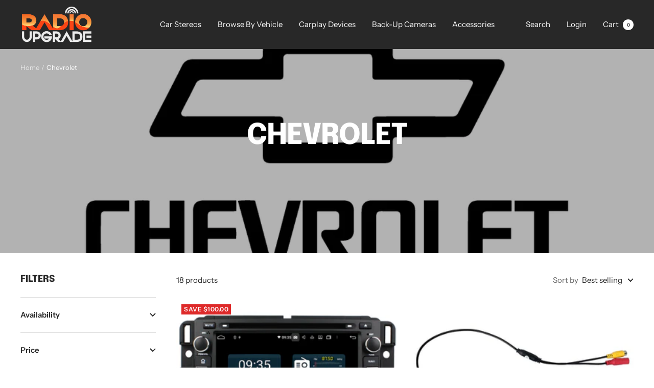

--- FILE ---
content_type: text/html; charset=utf-8
request_url: https://radio-upgrade.com/collections/chevrolet-4
body_size: 30840
content:
<!doctype html><html class="no-js" lang="en" dir="ltr">
  <head>


    <meta charset="utf-8">
    <meta name="viewport" content="width=device-width, initial-scale=1.0, height=device-height, minimum-scale=1.0, maximum-scale=1.0">
    <meta name="theme-color" content="#282828">

    <title>Chevrolet Subwoofer Boxes</title><meta name="description" content="Chevrolet Subwoofer Boxes"><link rel="canonical" href="https://radio-upgrade.com/collections/chevrolet-4"><link rel="shortcut icon" href="//radio-upgrade.com/cdn/shop/files/RU.FavIcon.192px_96x96.png?v=1677122845" type="image/png"><link rel="preconnect" href="https://cdn.shopify.com">
    <link rel="dns-prefetch" href="https://productreviews.shopifycdn.com">
    <link rel="dns-prefetch" href="https://www.google-analytics.com"><link rel="preconnect" href="https://fonts.shopifycdn.com" crossorigin><link rel="preload" as="style" href="//radio-upgrade.com/cdn/shop/t/20/assets/theme.css?v=156991407711554841361679962111">
    <link rel="preload" as="script" href="//radio-upgrade.com/cdn/shop/t/20/assets/vendor.js?v=31715688253868339281676068703">
    <link rel="preload" as="script" href="//radio-upgrade.com/cdn/shop/t/20/assets/theme.js?v=100583677007587302941676068703"><meta property="og:type" content="website">
  <meta property="og:title" content="Chevrolet"><meta property="og:image" content="http://radio-upgrade.com/cdn/shop/collections/755038c51aa8343704932e4e632648ec_35fef6d8-8b4d-476c-8e55-e485a3b209ae.jpg?v=1677544941">
  <meta property="og:image:secure_url" content="https://radio-upgrade.com/cdn/shop/collections/755038c51aa8343704932e4e632648ec_35fef6d8-8b4d-476c-8e55-e485a3b209ae.jpg?v=1677544941">
  <meta property="og:image:width" content="1080">
  <meta property="og:image:height" content="1080"><meta property="og:description" content="Chevrolet Subwoofer Boxes"><meta property="og:url" content="https://radio-upgrade.com/collections/chevrolet-4">
<meta property="og:site_name" content="Radio-Upgrade"><meta name="twitter:card" content="summary"><meta name="twitter:title" content="Chevrolet">
  <meta name="twitter:description" content=" "><meta name="twitter:image" content="https://radio-upgrade.com/cdn/shop/collections/755038c51aa8343704932e4e632648ec_35fef6d8-8b4d-476c-8e55-e485a3b209ae_1200x1200_crop_center.jpg?v=1677544941">
  <meta name="twitter:image:alt" content="Chevrolet">
    


  <script type="application/ld+json">
  {
    "@context": "https://schema.org",
    "@type": "BreadcrumbList",
  "itemListElement": [{
      "@type": "ListItem",
      "position": 1,
      "name": "Home",
      "item": "https://radio-upgrade.com"
    },{
          "@type": "ListItem",
          "position": 2,
          "name": "Chevrolet",
          "item": "https://radio-upgrade.com/collections/chevrolet-4"
        }]
  }
  </script>


    <link rel="preload" href="//radio-upgrade.com/cdn/fonts/epilogue/epilogue_n8.fce680a466ed4f23f54385c46aa2c014c51d421a.woff2" as="font" type="font/woff2" crossorigin><link rel="preload" href="//radio-upgrade.com/cdn/fonts/instrument_sans/instrumentsans_n4.db86542ae5e1596dbdb28c279ae6c2086c4c5bfa.woff2" as="font" type="font/woff2" crossorigin><style>
  /* Typography (heading) */
  @font-face {
  font-family: Epilogue;
  font-weight: 800;
  font-style: normal;
  font-display: swap;
  src: url("//radio-upgrade.com/cdn/fonts/epilogue/epilogue_n8.fce680a466ed4f23f54385c46aa2c014c51d421a.woff2") format("woff2"),
       url("//radio-upgrade.com/cdn/fonts/epilogue/epilogue_n8.2961970d19583d06f062e98ceb588027397f5810.woff") format("woff");
}

@font-face {
  font-family: Epilogue;
  font-weight: 800;
  font-style: italic;
  font-display: swap;
  src: url("//radio-upgrade.com/cdn/fonts/epilogue/epilogue_i8.ff761dcfbf0a5437130c88f1b2679b905f7ed608.woff2") format("woff2"),
       url("//radio-upgrade.com/cdn/fonts/epilogue/epilogue_i8.e7ca0c6d6c4d73469c08f9b99e243b2e63239caf.woff") format("woff");
}

/* Typography (body) */
  @font-face {
  font-family: "Instrument Sans";
  font-weight: 400;
  font-style: normal;
  font-display: swap;
  src: url("//radio-upgrade.com/cdn/fonts/instrument_sans/instrumentsans_n4.db86542ae5e1596dbdb28c279ae6c2086c4c5bfa.woff2") format("woff2"),
       url("//radio-upgrade.com/cdn/fonts/instrument_sans/instrumentsans_n4.510f1b081e58d08c30978f465518799851ef6d8b.woff") format("woff");
}

@font-face {
  font-family: "Instrument Sans";
  font-weight: 400;
  font-style: italic;
  font-display: swap;
  src: url("//radio-upgrade.com/cdn/fonts/instrument_sans/instrumentsans_i4.028d3c3cd8d085648c808ceb20cd2fd1eb3560e5.woff2") format("woff2"),
       url("//radio-upgrade.com/cdn/fonts/instrument_sans/instrumentsans_i4.7e90d82df8dee29a99237cd19cc529d2206706a2.woff") format("woff");
}

@font-face {
  font-family: "Instrument Sans";
  font-weight: 600;
  font-style: normal;
  font-display: swap;
  src: url("//radio-upgrade.com/cdn/fonts/instrument_sans/instrumentsans_n6.27dc66245013a6f7f317d383a3cc9a0c347fb42d.woff2") format("woff2"),
       url("//radio-upgrade.com/cdn/fonts/instrument_sans/instrumentsans_n6.1a71efbeeb140ec495af80aad612ad55e19e6d0e.woff") format("woff");
}

@font-face {
  font-family: "Instrument Sans";
  font-weight: 600;
  font-style: italic;
  font-display: swap;
  src: url("//radio-upgrade.com/cdn/fonts/instrument_sans/instrumentsans_i6.ba8063f6adfa1e7ffe690cc5efa600a1e0a8ec32.woff2") format("woff2"),
       url("//radio-upgrade.com/cdn/fonts/instrument_sans/instrumentsans_i6.a5bb29b76a0bb820ddaa9417675a5d0bafaa8c1f.woff") format("woff");
}

:root {--heading-color: 40, 40, 40;
    --text-color: 40, 40, 40;
    --background: 255, 255, 255;
    --secondary-background: 245, 245, 245;
    --border-color: 223, 223, 223;
    --border-color-darker: 169, 169, 169;
    --success-color: 46, 158, 123;
    --success-background: 213, 236, 229;
    --error-color: 222, 42, 42;
    --error-background: 253, 240, 240;
    --primary-button-background: 64, 93, 230;
    --primary-button-text-color: 255, 255, 255;
    --secondary-button-background: 243, 122, 51;
    --secondary-button-text-color: 40, 40, 40;
    --product-star-rating: 246, 164, 41;
    --product-on-sale-accent: 222, 42, 42;
    --product-sold-out-accent: 111, 113, 155;
    --product-custom-label-background: 64, 93, 230;
    --product-custom-label-text-color: 255, 255, 255;
    --product-custom-label-2-background: 243, 255, 52;
    --product-custom-label-2-text-color: 0, 0, 0;
    --product-low-stock-text-color: 222, 42, 42;
    --product-in-stock-text-color: 46, 158, 123;
    --loading-bar-background: 40, 40, 40;

    /* We duplicate some "base" colors as root colors, which is useful to use on drawer elements or popover without. Those should not be overridden to avoid issues */
    --root-heading-color: 40, 40, 40;
    --root-text-color: 40, 40, 40;
    --root-background: 255, 255, 255;
    --root-border-color: 223, 223, 223;
    --root-primary-button-background: 64, 93, 230;
    --root-primary-button-text-color: 255, 255, 255;

    --base-font-size: 15px;
    --heading-font-family: Epilogue, sans-serif;
    --heading-font-weight: 800;
    --heading-font-style: normal;
    --heading-text-transform: uppercase;
    --text-font-family: "Instrument Sans", sans-serif;
    --text-font-weight: 400;
    --text-font-style: normal;
    --text-font-bold-weight: 600;

    /* Typography (font size) */
    --heading-xxsmall-font-size: 11px;
    --heading-xsmall-font-size: 11px;
    --heading-small-font-size: 12px;
    --heading-large-font-size: 36px;
    --heading-h1-font-size: 36px;
    --heading-h2-font-size: 30px;
    --heading-h3-font-size: 26px;
    --heading-h4-font-size: 24px;
    --heading-h5-font-size: 20px;
    --heading-h6-font-size: 16px;

    /* Control the look and feel of the theme by changing radius of various elements */
    --button-border-radius: 0px;
    --block-border-radius: 0px;
    --block-border-radius-reduced: 0px;
    --color-swatch-border-radius: 0px;

    /* Button size */
    --button-height: 48px;
    --button-small-height: 40px;

    /* Form related */
    --form-input-field-height: 48px;
    --form-input-gap: 16px;
    --form-submit-margin: 24px;

    /* Product listing related variables */
    --product-list-block-spacing: 32px;

    /* Video related */
    --play-button-background: 255, 255, 255;
    --play-button-arrow: 40, 40, 40;

    /* RTL support */
    --transform-logical-flip: 1;
    --transform-origin-start: left;
    --transform-origin-end: right;

    /* Other */
    --zoom-cursor-svg-url: url(//radio-upgrade.com/cdn/shop/t/20/assets/zoom-cursor.svg?v=39908859784506347231677378263);
    --arrow-right-svg-url: url(//radio-upgrade.com/cdn/shop/t/20/assets/arrow-right.svg?v=40046868119262634591676068722);
    --arrow-left-svg-url: url(//radio-upgrade.com/cdn/shop/t/20/assets/arrow-left.svg?v=158856395986752206651676068722);

    /* Some useful variables that we can reuse in our CSS. Some explanation are needed for some of them:
       - container-max-width-minus-gutters: represents the container max width without the edge gutters
       - container-outer-width: considering the screen width, represent all the space outside the container
       - container-outer-margin: same as container-outer-width but get set to 0 inside a container
       - container-inner-width: the effective space inside the container (minus gutters)
       - grid-column-width: represents the width of a single column of the grid
       - vertical-breather: this is a variable that defines the global "spacing" between sections, and inside the section
                            to create some "breath" and minimum spacing
     */
    --container-max-width: 1600px;
    --container-gutter: 24px;
    --container-max-width-minus-gutters: calc(var(--container-max-width) - (var(--container-gutter)) * 2);
    --container-outer-width: max(calc((100vw - var(--container-max-width-minus-gutters)) / 2), var(--container-gutter));
    --container-outer-margin: var(--container-outer-width);
    --container-inner-width: calc(100vw - var(--container-outer-width) * 2);

    --grid-column-count: 10;
    --grid-gap: 24px;
    --grid-column-width: calc((100vw - var(--container-outer-width) * 2 - var(--grid-gap) * (var(--grid-column-count) - 1)) / var(--grid-column-count));

    --vertical-breather: 28px;
    --vertical-breather-tight: 28px;

    /* Shopify related variables */
    --payment-terms-background-color: #ffffff;
  }

  @media screen and (min-width: 741px) {
    :root {
      --container-gutter: 40px;
      --grid-column-count: 20;
      --vertical-breather: 40px;
      --vertical-breather-tight: 40px;

      /* Typography (font size) */
      --heading-xsmall-font-size: 12px;
      --heading-small-font-size: 13px;
      --heading-large-font-size: 52px;
      --heading-h1-font-size: 48px;
      --heading-h2-font-size: 38px;
      --heading-h3-font-size: 32px;
      --heading-h4-font-size: 24px;
      --heading-h5-font-size: 20px;
      --heading-h6-font-size: 18px;

      /* Form related */
      --form-input-field-height: 52px;
      --form-submit-margin: 32px;

      /* Button size */
      --button-height: 52px;
      --button-small-height: 44px;
    }
  }

  @media screen and (min-width: 1200px) {
    :root {
      --vertical-breather: 48px;
      --vertical-breather-tight: 48px;
      --product-list-block-spacing: 48px;

      /* Typography */
      --heading-large-font-size: 64px;
      --heading-h1-font-size: 56px;
      --heading-h2-font-size: 48px;
      --heading-h3-font-size: 36px;
      --heading-h4-font-size: 30px;
      --heading-h5-font-size: 24px;
      --heading-h6-font-size: 18px;
    }
  }

  @media screen and (min-width: 1600px) {
    :root {
      --vertical-breather: 48px;
      --vertical-breather-tight: 48px;
    }
  }
</style>
    <script>
  // This allows to expose several variables to the global scope, to be used in scripts
  window.themeVariables = {
    settings: {
      direction: "ltr",
      pageType: "collection",
      cartCount: 0,
      moneyFormat: "${{amount}}",
      moneyWithCurrencyFormat: "${{amount}} USD",
      showVendor: false,
      discountMode: "saving",
      currencyCodeEnabled: true,
      cartType: "drawer",
      cartCurrency: "USD",
      mobileZoomFactor: 2.5
    },

    routes: {
      host: "radio-upgrade.com",
      rootUrl: "\/",
      rootUrlWithoutSlash: '',
      cartUrl: "\/cart",
      cartAddUrl: "\/cart\/add",
      cartChangeUrl: "\/cart\/change",
      searchUrl: "\/search",
      predictiveSearchUrl: "\/search\/suggest",
      productRecommendationsUrl: "\/recommendations\/products"
    },

    strings: {
      accessibilityDelete: "Delete",
      accessibilityClose: "Close",
      collectionSoldOut: "Sold out",
      collectionDiscount: "Save @savings@",
      productSalePrice: "Sale price",
      productRegularPrice: "Regular price",
      productFormUnavailable: "Unavailable",
      productFormSoldOut: "Sold out",
      productFormPreOrder: "Pre-order",
      productFormAddToCart: "Add to cart",
      searchNoResults: "No results could be found.",
      searchNewSearch: "New search",
      searchProducts: "Products",
      searchArticles: "Journal",
      searchPages: "Pages",
      searchCollections: "Collections",
      cartViewCart: "View cart",
      cartItemAdded: "Item added to your cart!",
      cartItemAddedShort: "Added to your cart!",
      cartAddOrderNote: "Add order note",
      cartEditOrderNote: "Edit order note",
      shippingEstimatorNoResults: "Sorry, we do not ship to your address.",
      shippingEstimatorOneResult: "There is one shipping rate for your address:",
      shippingEstimatorMultipleResults: "There are several shipping rates for your address:",
      shippingEstimatorError: "One or more error occurred while retrieving shipping rates:"
    },

    libs: {
      flickity: "\/\/radio-upgrade.com\/cdn\/shop\/t\/20\/assets\/flickity.js?v=176646718982628074891676068703",
      photoswipe: "\/\/radio-upgrade.com\/cdn\/shop\/t\/20\/assets\/photoswipe.js?v=132268647426145925301676068703",
      qrCode: "\/\/radio-upgrade.com\/cdn\/shopifycloud\/storefront\/assets\/themes_support\/vendor\/qrcode-3f2b403b.js"
    },

    breakpoints: {
      phone: 'screen and (max-width: 740px)',
      tablet: 'screen and (min-width: 741px) and (max-width: 999px)',
      tabletAndUp: 'screen and (min-width: 741px)',
      pocket: 'screen and (max-width: 999px)',
      lap: 'screen and (min-width: 1000px) and (max-width: 1199px)',
      lapAndUp: 'screen and (min-width: 1000px)',
      desktop: 'screen and (min-width: 1200px)',
      wide: 'screen and (min-width: 1400px)'
    }
  };

  window.addEventListener('pageshow', async () => {
    const cartContent = await (await fetch(`${window.themeVariables.routes.cartUrl}.js`, {cache: 'reload'})).json();
    document.documentElement.dispatchEvent(new CustomEvent('cart:refresh', {detail: {cart: cartContent}}));
  });

  if ('noModule' in HTMLScriptElement.prototype) {
    // Old browsers (like IE) that does not support module will be considered as if not executing JS at all
    document.documentElement.className = document.documentElement.className.replace('no-js', 'js');

    requestAnimationFrame(() => {
      const viewportHeight = (window.visualViewport ? window.visualViewport.height : document.documentElement.clientHeight);
      document.documentElement.style.setProperty('--window-height',viewportHeight + 'px');
    });
  }</script>

    <link rel="stylesheet" href="//radio-upgrade.com/cdn/shop/t/20/assets/theme.css?v=156991407711554841361679962111">

    <script src="//radio-upgrade.com/cdn/shop/t/20/assets/vendor.js?v=31715688253868339281676068703" defer></script>
    <script src="//radio-upgrade.com/cdn/shop/t/20/assets/theme.js?v=100583677007587302941676068703" defer></script>
    <script src="//radio-upgrade.com/cdn/shop/t/20/assets/custom.js?v=167639537848865775061676068703" defer></script>

    <script>window.performance && window.performance.mark && window.performance.mark('shopify.content_for_header.start');</script><meta name="google-site-verification" content="ea4fCNLQZonR9IL9LKPWZP8d5l_MdX_zz9mN3a1mDC8">
<meta id="shopify-digital-wallet" name="shopify-digital-wallet" content="/30042318/digital_wallets/dialog">
<link rel="alternate" type="application/atom+xml" title="Feed" href="/collections/chevrolet-4.atom" />
<link rel="alternate" type="application/json+oembed" href="https://radio-upgrade.com/collections/chevrolet-4.oembed">
<script async="async" src="/checkouts/internal/preloads.js?locale=en-US"></script>
<script id="shopify-features" type="application/json">{"accessToken":"9fea39734b29986feed7fe26306e4572","betas":["rich-media-storefront-analytics"],"domain":"radio-upgrade.com","predictiveSearch":true,"shopId":30042318,"locale":"en"}</script>
<script>var Shopify = Shopify || {};
Shopify.shop = "radio-upgrade.myshopify.com";
Shopify.locale = "en";
Shopify.currency = {"active":"USD","rate":"1.0"};
Shopify.country = "US";
Shopify.theme = {"name":"Focal","id":143610642729,"schema_name":"Focal","schema_version":"10.0.0","theme_store_id":714,"role":"main"};
Shopify.theme.handle = "null";
Shopify.theme.style = {"id":null,"handle":null};
Shopify.cdnHost = "radio-upgrade.com/cdn";
Shopify.routes = Shopify.routes || {};
Shopify.routes.root = "/";</script>
<script type="module">!function(o){(o.Shopify=o.Shopify||{}).modules=!0}(window);</script>
<script>!function(o){function n(){var o=[];function n(){o.push(Array.prototype.slice.apply(arguments))}return n.q=o,n}var t=o.Shopify=o.Shopify||{};t.loadFeatures=n(),t.autoloadFeatures=n()}(window);</script>
<script id="shop-js-analytics" type="application/json">{"pageType":"collection"}</script>
<script defer="defer" async type="module" src="//radio-upgrade.com/cdn/shopifycloud/shop-js/modules/v2/client.init-shop-cart-sync_BdyHc3Nr.en.esm.js"></script>
<script defer="defer" async type="module" src="//radio-upgrade.com/cdn/shopifycloud/shop-js/modules/v2/chunk.common_Daul8nwZ.esm.js"></script>
<script type="module">
  await import("//radio-upgrade.com/cdn/shopifycloud/shop-js/modules/v2/client.init-shop-cart-sync_BdyHc3Nr.en.esm.js");
await import("//radio-upgrade.com/cdn/shopifycloud/shop-js/modules/v2/chunk.common_Daul8nwZ.esm.js");

  window.Shopify.SignInWithShop?.initShopCartSync?.({"fedCMEnabled":true,"windoidEnabled":true});

</script>
<script id="__st">var __st={"a":30042318,"offset":-21600,"reqid":"c4d967e2-e3ad-47b3-b215-325e3a3c37b2-1769027702","pageurl":"radio-upgrade.com\/collections\/chevrolet-4","u":"98d2702c6493","p":"collection","rtyp":"collection","rid":63405162539};</script>
<script>window.ShopifyPaypalV4VisibilityTracking = true;</script>
<script id="captcha-bootstrap">!function(){'use strict';const t='contact',e='account',n='new_comment',o=[[t,t],['blogs',n],['comments',n],[t,'customer']],c=[[e,'customer_login'],[e,'guest_login'],[e,'recover_customer_password'],[e,'create_customer']],r=t=>t.map((([t,e])=>`form[action*='/${t}']:not([data-nocaptcha='true']) input[name='form_type'][value='${e}']`)).join(','),a=t=>()=>t?[...document.querySelectorAll(t)].map((t=>t.form)):[];function s(){const t=[...o],e=r(t);return a(e)}const i='password',u='form_key',d=['recaptcha-v3-token','g-recaptcha-response','h-captcha-response',i],f=()=>{try{return window.sessionStorage}catch{return}},m='__shopify_v',_=t=>t.elements[u];function p(t,e,n=!1){try{const o=window.sessionStorage,c=JSON.parse(o.getItem(e)),{data:r}=function(t){const{data:e,action:n}=t;return t[m]||n?{data:e,action:n}:{data:t,action:n}}(c);for(const[e,n]of Object.entries(r))t.elements[e]&&(t.elements[e].value=n);n&&o.removeItem(e)}catch(o){console.error('form repopulation failed',{error:o})}}const l='form_type',E='cptcha';function T(t){t.dataset[E]=!0}const w=window,h=w.document,L='Shopify',v='ce_forms',y='captcha';let A=!1;((t,e)=>{const n=(g='f06e6c50-85a8-45c8-87d0-21a2b65856fe',I='https://cdn.shopify.com/shopifycloud/storefront-forms-hcaptcha/ce_storefront_forms_captcha_hcaptcha.v1.5.2.iife.js',D={infoText:'Protected by hCaptcha',privacyText:'Privacy',termsText:'Terms'},(t,e,n)=>{const o=w[L][v],c=o.bindForm;if(c)return c(t,g,e,D).then(n);var r;o.q.push([[t,g,e,D],n]),r=I,A||(h.body.append(Object.assign(h.createElement('script'),{id:'captcha-provider',async:!0,src:r})),A=!0)});var g,I,D;w[L]=w[L]||{},w[L][v]=w[L][v]||{},w[L][v].q=[],w[L][y]=w[L][y]||{},w[L][y].protect=function(t,e){n(t,void 0,e),T(t)},Object.freeze(w[L][y]),function(t,e,n,w,h,L){const[v,y,A,g]=function(t,e,n){const i=e?o:[],u=t?c:[],d=[...i,...u],f=r(d),m=r(i),_=r(d.filter((([t,e])=>n.includes(e))));return[a(f),a(m),a(_),s()]}(w,h,L),I=t=>{const e=t.target;return e instanceof HTMLFormElement?e:e&&e.form},D=t=>v().includes(t);t.addEventListener('submit',(t=>{const e=I(t);if(!e)return;const n=D(e)&&!e.dataset.hcaptchaBound&&!e.dataset.recaptchaBound,o=_(e),c=g().includes(e)&&(!o||!o.value);(n||c)&&t.preventDefault(),c&&!n&&(function(t){try{if(!f())return;!function(t){const e=f();if(!e)return;const n=_(t);if(!n)return;const o=n.value;o&&e.removeItem(o)}(t);const e=Array.from(Array(32),(()=>Math.random().toString(36)[2])).join('');!function(t,e){_(t)||t.append(Object.assign(document.createElement('input'),{type:'hidden',name:u})),t.elements[u].value=e}(t,e),function(t,e){const n=f();if(!n)return;const o=[...t.querySelectorAll(`input[type='${i}']`)].map((({name:t})=>t)),c=[...d,...o],r={};for(const[a,s]of new FormData(t).entries())c.includes(a)||(r[a]=s);n.setItem(e,JSON.stringify({[m]:1,action:t.action,data:r}))}(t,e)}catch(e){console.error('failed to persist form',e)}}(e),e.submit())}));const S=(t,e)=>{t&&!t.dataset[E]&&(n(t,e.some((e=>e===t))),T(t))};for(const o of['focusin','change'])t.addEventListener(o,(t=>{const e=I(t);D(e)&&S(e,y())}));const B=e.get('form_key'),M=e.get(l),P=B&&M;t.addEventListener('DOMContentLoaded',(()=>{const t=y();if(P)for(const e of t)e.elements[l].value===M&&p(e,B);[...new Set([...A(),...v().filter((t=>'true'===t.dataset.shopifyCaptcha))])].forEach((e=>S(e,t)))}))}(h,new URLSearchParams(w.location.search),n,t,e,['guest_login'])})(!0,!0)}();</script>
<script integrity="sha256-4kQ18oKyAcykRKYeNunJcIwy7WH5gtpwJnB7kiuLZ1E=" data-source-attribution="shopify.loadfeatures" defer="defer" src="//radio-upgrade.com/cdn/shopifycloud/storefront/assets/storefront/load_feature-a0a9edcb.js" crossorigin="anonymous"></script>
<script data-source-attribution="shopify.dynamic_checkout.dynamic.init">var Shopify=Shopify||{};Shopify.PaymentButton=Shopify.PaymentButton||{isStorefrontPortableWallets:!0,init:function(){window.Shopify.PaymentButton.init=function(){};var t=document.createElement("script");t.src="https://radio-upgrade.com/cdn/shopifycloud/portable-wallets/latest/portable-wallets.en.js",t.type="module",document.head.appendChild(t)}};
</script>
<script data-source-attribution="shopify.dynamic_checkout.buyer_consent">
  function portableWalletsHideBuyerConsent(e){var t=document.getElementById("shopify-buyer-consent"),n=document.getElementById("shopify-subscription-policy-button");t&&n&&(t.classList.add("hidden"),t.setAttribute("aria-hidden","true"),n.removeEventListener("click",e))}function portableWalletsShowBuyerConsent(e){var t=document.getElementById("shopify-buyer-consent"),n=document.getElementById("shopify-subscription-policy-button");t&&n&&(t.classList.remove("hidden"),t.removeAttribute("aria-hidden"),n.addEventListener("click",e))}window.Shopify?.PaymentButton&&(window.Shopify.PaymentButton.hideBuyerConsent=portableWalletsHideBuyerConsent,window.Shopify.PaymentButton.showBuyerConsent=portableWalletsShowBuyerConsent);
</script>
<script data-source-attribution="shopify.dynamic_checkout.cart.bootstrap">document.addEventListener("DOMContentLoaded",(function(){function t(){return document.querySelector("shopify-accelerated-checkout-cart, shopify-accelerated-checkout")}if(t())Shopify.PaymentButton.init();else{new MutationObserver((function(e,n){t()&&(Shopify.PaymentButton.init(),n.disconnect())})).observe(document.body,{childList:!0,subtree:!0})}}));
</script>

<script>window.performance && window.performance.mark && window.performance.mark('shopify.content_for_header.end');</script>
  <link href="https://monorail-edge.shopifysvc.com" rel="dns-prefetch">
<script>(function(){if ("sendBeacon" in navigator && "performance" in window) {try {var session_token_from_headers = performance.getEntriesByType('navigation')[0].serverTiming.find(x => x.name == '_s').description;} catch {var session_token_from_headers = undefined;}var session_cookie_matches = document.cookie.match(/_shopify_s=([^;]*)/);var session_token_from_cookie = session_cookie_matches && session_cookie_matches.length === 2 ? session_cookie_matches[1] : "";var session_token = session_token_from_headers || session_token_from_cookie || "";function handle_abandonment_event(e) {var entries = performance.getEntries().filter(function(entry) {return /monorail-edge.shopifysvc.com/.test(entry.name);});if (!window.abandonment_tracked && entries.length === 0) {window.abandonment_tracked = true;var currentMs = Date.now();var navigation_start = performance.timing.navigationStart;var payload = {shop_id: 30042318,url: window.location.href,navigation_start,duration: currentMs - navigation_start,session_token,page_type: "collection"};window.navigator.sendBeacon("https://monorail-edge.shopifysvc.com/v1/produce", JSON.stringify({schema_id: "online_store_buyer_site_abandonment/1.1",payload: payload,metadata: {event_created_at_ms: currentMs,event_sent_at_ms: currentMs}}));}}window.addEventListener('pagehide', handle_abandonment_event);}}());</script>
<script id="web-pixels-manager-setup">(function e(e,d,r,n,o){if(void 0===o&&(o={}),!Boolean(null===(a=null===(i=window.Shopify)||void 0===i?void 0:i.analytics)||void 0===a?void 0:a.replayQueue)){var i,a;window.Shopify=window.Shopify||{};var t=window.Shopify;t.analytics=t.analytics||{};var s=t.analytics;s.replayQueue=[],s.publish=function(e,d,r){return s.replayQueue.push([e,d,r]),!0};try{self.performance.mark("wpm:start")}catch(e){}var l=function(){var e={modern:/Edge?\/(1{2}[4-9]|1[2-9]\d|[2-9]\d{2}|\d{4,})\.\d+(\.\d+|)|Firefox\/(1{2}[4-9]|1[2-9]\d|[2-9]\d{2}|\d{4,})\.\d+(\.\d+|)|Chrom(ium|e)\/(9{2}|\d{3,})\.\d+(\.\d+|)|(Maci|X1{2}).+ Version\/(15\.\d+|(1[6-9]|[2-9]\d|\d{3,})\.\d+)([,.]\d+|)( \(\w+\)|)( Mobile\/\w+|) Safari\/|Chrome.+OPR\/(9{2}|\d{3,})\.\d+\.\d+|(CPU[ +]OS|iPhone[ +]OS|CPU[ +]iPhone|CPU IPhone OS|CPU iPad OS)[ +]+(15[._]\d+|(1[6-9]|[2-9]\d|\d{3,})[._]\d+)([._]\d+|)|Android:?[ /-](13[3-9]|1[4-9]\d|[2-9]\d{2}|\d{4,})(\.\d+|)(\.\d+|)|Android.+Firefox\/(13[5-9]|1[4-9]\d|[2-9]\d{2}|\d{4,})\.\d+(\.\d+|)|Android.+Chrom(ium|e)\/(13[3-9]|1[4-9]\d|[2-9]\d{2}|\d{4,})\.\d+(\.\d+|)|SamsungBrowser\/([2-9]\d|\d{3,})\.\d+/,legacy:/Edge?\/(1[6-9]|[2-9]\d|\d{3,})\.\d+(\.\d+|)|Firefox\/(5[4-9]|[6-9]\d|\d{3,})\.\d+(\.\d+|)|Chrom(ium|e)\/(5[1-9]|[6-9]\d|\d{3,})\.\d+(\.\d+|)([\d.]+$|.*Safari\/(?![\d.]+ Edge\/[\d.]+$))|(Maci|X1{2}).+ Version\/(10\.\d+|(1[1-9]|[2-9]\d|\d{3,})\.\d+)([,.]\d+|)( \(\w+\)|)( Mobile\/\w+|) Safari\/|Chrome.+OPR\/(3[89]|[4-9]\d|\d{3,})\.\d+\.\d+|(CPU[ +]OS|iPhone[ +]OS|CPU[ +]iPhone|CPU IPhone OS|CPU iPad OS)[ +]+(10[._]\d+|(1[1-9]|[2-9]\d|\d{3,})[._]\d+)([._]\d+|)|Android:?[ /-](13[3-9]|1[4-9]\d|[2-9]\d{2}|\d{4,})(\.\d+|)(\.\d+|)|Mobile Safari.+OPR\/([89]\d|\d{3,})\.\d+\.\d+|Android.+Firefox\/(13[5-9]|1[4-9]\d|[2-9]\d{2}|\d{4,})\.\d+(\.\d+|)|Android.+Chrom(ium|e)\/(13[3-9]|1[4-9]\d|[2-9]\d{2}|\d{4,})\.\d+(\.\d+|)|Android.+(UC? ?Browser|UCWEB|U3)[ /]?(15\.([5-9]|\d{2,})|(1[6-9]|[2-9]\d|\d{3,})\.\d+)\.\d+|SamsungBrowser\/(5\.\d+|([6-9]|\d{2,})\.\d+)|Android.+MQ{2}Browser\/(14(\.(9|\d{2,})|)|(1[5-9]|[2-9]\d|\d{3,})(\.\d+|))(\.\d+|)|K[Aa][Ii]OS\/(3\.\d+|([4-9]|\d{2,})\.\d+)(\.\d+|)/},d=e.modern,r=e.legacy,n=navigator.userAgent;return n.match(d)?"modern":n.match(r)?"legacy":"unknown"}(),u="modern"===l?"modern":"legacy",c=(null!=n?n:{modern:"",legacy:""})[u],f=function(e){return[e.baseUrl,"/wpm","/b",e.hashVersion,"modern"===e.buildTarget?"m":"l",".js"].join("")}({baseUrl:d,hashVersion:r,buildTarget:u}),m=function(e){var d=e.version,r=e.bundleTarget,n=e.surface,o=e.pageUrl,i=e.monorailEndpoint;return{emit:function(e){var a=e.status,t=e.errorMsg,s=(new Date).getTime(),l=JSON.stringify({metadata:{event_sent_at_ms:s},events:[{schema_id:"web_pixels_manager_load/3.1",payload:{version:d,bundle_target:r,page_url:o,status:a,surface:n,error_msg:t},metadata:{event_created_at_ms:s}}]});if(!i)return console&&console.warn&&console.warn("[Web Pixels Manager] No Monorail endpoint provided, skipping logging."),!1;try{return self.navigator.sendBeacon.bind(self.navigator)(i,l)}catch(e){}var u=new XMLHttpRequest;try{return u.open("POST",i,!0),u.setRequestHeader("Content-Type","text/plain"),u.send(l),!0}catch(e){return console&&console.warn&&console.warn("[Web Pixels Manager] Got an unhandled error while logging to Monorail."),!1}}}}({version:r,bundleTarget:l,surface:e.surface,pageUrl:self.location.href,monorailEndpoint:e.monorailEndpoint});try{o.browserTarget=l,function(e){var d=e.src,r=e.async,n=void 0===r||r,o=e.onload,i=e.onerror,a=e.sri,t=e.scriptDataAttributes,s=void 0===t?{}:t,l=document.createElement("script"),u=document.querySelector("head"),c=document.querySelector("body");if(l.async=n,l.src=d,a&&(l.integrity=a,l.crossOrigin="anonymous"),s)for(var f in s)if(Object.prototype.hasOwnProperty.call(s,f))try{l.dataset[f]=s[f]}catch(e){}if(o&&l.addEventListener("load",o),i&&l.addEventListener("error",i),u)u.appendChild(l);else{if(!c)throw new Error("Did not find a head or body element to append the script");c.appendChild(l)}}({src:f,async:!0,onload:function(){if(!function(){var e,d;return Boolean(null===(d=null===(e=window.Shopify)||void 0===e?void 0:e.analytics)||void 0===d?void 0:d.initialized)}()){var d=window.webPixelsManager.init(e)||void 0;if(d){var r=window.Shopify.analytics;r.replayQueue.forEach((function(e){var r=e[0],n=e[1],o=e[2];d.publishCustomEvent(r,n,o)})),r.replayQueue=[],r.publish=d.publishCustomEvent,r.visitor=d.visitor,r.initialized=!0}}},onerror:function(){return m.emit({status:"failed",errorMsg:"".concat(f," has failed to load")})},sri:function(e){var d=/^sha384-[A-Za-z0-9+/=]+$/;return"string"==typeof e&&d.test(e)}(c)?c:"",scriptDataAttributes:o}),m.emit({status:"loading"})}catch(e){m.emit({status:"failed",errorMsg:(null==e?void 0:e.message)||"Unknown error"})}}})({shopId: 30042318,storefrontBaseUrl: "https://radio-upgrade.com",extensionsBaseUrl: "https://extensions.shopifycdn.com/cdn/shopifycloud/web-pixels-manager",monorailEndpoint: "https://monorail-edge.shopifysvc.com/unstable/produce_batch",surface: "storefront-renderer",enabledBetaFlags: ["2dca8a86"],webPixelsConfigList: [{"id":"1345192233","configuration":"{\"webPixelName\":\"Judge.me\"}","eventPayloadVersion":"v1","runtimeContext":"STRICT","scriptVersion":"34ad157958823915625854214640f0bf","type":"APP","apiClientId":683015,"privacyPurposes":["ANALYTICS"],"dataSharingAdjustments":{"protectedCustomerApprovalScopes":["read_customer_email","read_customer_name","read_customer_personal_data","read_customer_phone"]}},{"id":"814514473","configuration":"{\"config\":\"{\\\"pixel_id\\\":\\\"AW-921523392\\\",\\\"target_country\\\":\\\"US\\\",\\\"gtag_events\\\":[{\\\"type\\\":\\\"search\\\",\\\"action_label\\\":\\\"AW-921523392\\\/nrKdCOmd84oBEMCptbcD\\\"},{\\\"type\\\":\\\"begin_checkout\\\",\\\"action_label\\\":\\\"AW-921523392\\\/ITVqCOad84oBEMCptbcD\\\"},{\\\"type\\\":\\\"view_item\\\",\\\"action_label\\\":[\\\"AW-921523392\\\/ojWICOCd84oBEMCptbcD\\\",\\\"MC-87TGQHHZ8F\\\"]},{\\\"type\\\":\\\"purchase\\\",\\\"action_label\\\":[\\\"AW-921523392\\\/q5EJCN2d84oBEMCptbcD\\\",\\\"MC-87TGQHHZ8F\\\"]},{\\\"type\\\":\\\"page_view\\\",\\\"action_label\\\":[\\\"AW-921523392\\\/2RMKCNqd84oBEMCptbcD\\\",\\\"MC-87TGQHHZ8F\\\"]},{\\\"type\\\":\\\"add_payment_info\\\",\\\"action_label\\\":\\\"AW-921523392\\\/DQazCOyd84oBEMCptbcD\\\"},{\\\"type\\\":\\\"add_to_cart\\\",\\\"action_label\\\":\\\"AW-921523392\\\/gXgICOOd84oBEMCptbcD\\\"}],\\\"enable_monitoring_mode\\\":false}\"}","eventPayloadVersion":"v1","runtimeContext":"OPEN","scriptVersion":"b2a88bafab3e21179ed38636efcd8a93","type":"APP","apiClientId":1780363,"privacyPurposes":[],"dataSharingAdjustments":{"protectedCustomerApprovalScopes":["read_customer_address","read_customer_email","read_customer_name","read_customer_personal_data","read_customer_phone"]}},{"id":"261259561","configuration":"{\"pixel_id\":\"2786169104846489\",\"pixel_type\":\"facebook_pixel\",\"metaapp_system_user_token\":\"-\"}","eventPayloadVersion":"v1","runtimeContext":"OPEN","scriptVersion":"ca16bc87fe92b6042fbaa3acc2fbdaa6","type":"APP","apiClientId":2329312,"privacyPurposes":["ANALYTICS","MARKETING","SALE_OF_DATA"],"dataSharingAdjustments":{"protectedCustomerApprovalScopes":["read_customer_address","read_customer_email","read_customer_name","read_customer_personal_data","read_customer_phone"]}},{"id":"148308265","eventPayloadVersion":"v1","runtimeContext":"LAX","scriptVersion":"1","type":"CUSTOM","privacyPurposes":["ANALYTICS"],"name":"Google Analytics tag (migrated)"},{"id":"shopify-app-pixel","configuration":"{}","eventPayloadVersion":"v1","runtimeContext":"STRICT","scriptVersion":"0450","apiClientId":"shopify-pixel","type":"APP","privacyPurposes":["ANALYTICS","MARKETING"]},{"id":"shopify-custom-pixel","eventPayloadVersion":"v1","runtimeContext":"LAX","scriptVersion":"0450","apiClientId":"shopify-pixel","type":"CUSTOM","privacyPurposes":["ANALYTICS","MARKETING"]}],isMerchantRequest: false,initData: {"shop":{"name":"Radio-Upgrade","paymentSettings":{"currencyCode":"USD"},"myshopifyDomain":"radio-upgrade.myshopify.com","countryCode":"US","storefrontUrl":"https:\/\/radio-upgrade.com"},"customer":null,"cart":null,"checkout":null,"productVariants":[],"purchasingCompany":null},},"https://radio-upgrade.com/cdn","fcfee988w5aeb613cpc8e4bc33m6693e112",{"modern":"","legacy":""},{"shopId":"30042318","storefrontBaseUrl":"https:\/\/radio-upgrade.com","extensionBaseUrl":"https:\/\/extensions.shopifycdn.com\/cdn\/shopifycloud\/web-pixels-manager","surface":"storefront-renderer","enabledBetaFlags":"[\"2dca8a86\"]","isMerchantRequest":"false","hashVersion":"fcfee988w5aeb613cpc8e4bc33m6693e112","publish":"custom","events":"[[\"page_viewed\",{}],[\"collection_viewed\",{\"collection\":{\"id\":\"63405162539\",\"title\":\"Chevrolet\",\"productVariants\":[{\"price\":{\"amount\":599.0,\"currencyCode\":\"USD\"},\"product\":{\"title\":\"Chevrolet Truck, Tahoe, Suburban Android Car GPS Navigation Car Stereo (2007-2014)\",\"vendor\":\"Radio-Upgrade\",\"id\":\"1529370247211\",\"untranslatedTitle\":\"Chevrolet Truck, Tahoe, Suburban Android Car GPS Navigation Car Stereo (2007-2014)\",\"url\":\"\/products\/chevrolet-truck-tahoe-suburban-android-car-gps-navigation-car-stereo-2007-2014\",\"type\":\"Car Stereo\"},\"id\":\"44378951385385\",\"image\":{\"src\":\"\/\/radio-upgrade.com\/cdn\/shop\/products\/7036.jpg?v=1629625890\"},\"sku\":\"RU-7036\",\"title\":\"No Thanks \/ No Thanks \/ No Thanks\",\"untranslatedTitle\":\"No Thanks \/ No Thanks \/ No Thanks\"},{\"price\":{\"amount\":99.0,\"currencyCode\":\"USD\"},\"product\":{\"title\":\"Universal License Plate Frame Back-Up Camera\",\"vendor\":\"Radio-Upgrade\",\"id\":\"1529366872107\",\"untranslatedTitle\":\"Universal License Plate Frame Back-Up Camera\",\"url\":\"\/products\/license-plate-frame-back-up-camera\",\"type\":\"Back-Up Cameras\"},\"id\":\"14157028261931\",\"image\":{\"src\":\"\/\/radio-upgrade.com\/cdn\/shop\/products\/PZ423.jpg?v=1667208360\"},\"sku\":\"RU-PZ423\",\"title\":\"Default Title\",\"untranslatedTitle\":\"Default Title\"},{\"price\":{\"amount\":599.0,\"currencyCode\":\"USD\"},\"product\":{\"title\":\"Chevrolet Silverado Aftermarket GPS Navigation Car Stereo (2014-2016)\",\"vendor\":\"Radio-Upgrade\",\"id\":\"1529386532907\",\"untranslatedTitle\":\"Chevrolet Silverado Aftermarket GPS Navigation Car Stereo (2014-2016)\",\"url\":\"\/products\/chevrolet-silverado-aftermarket-gps-navigation-car-stereo-2014-2016\",\"type\":\"Car Stereo\"},\"id\":\"44378952565033\",\"image\":{\"src\":\"\/\/radio-upgrade.com\/cdn\/shop\/files\/1945.jpg?v=1729045773\"},\"sku\":\"RU-1945\",\"title\":\"No Thanks \/ No Thanks \/ No Thanks\",\"untranslatedTitle\":\"No Thanks \/ No Thanks \/ No Thanks\"},{\"price\":{\"amount\":599.0,\"currencyCode\":\"USD\"},\"product\":{\"title\":\"Chevrolet Malibu 2013-2015 Aftermarket Radio Upgrade\",\"vendor\":\"Radio-Upgrade\",\"id\":\"1529245761579\",\"untranslatedTitle\":\"Chevrolet Malibu 2013-2015 Aftermarket Radio Upgrade\",\"url\":\"\/products\/chevrolet-malibu-touchscreen-gps-navigation-car-stereo-2012-2015\",\"type\":\"Car Stereo\"},\"id\":\"44378948993321\",\"image\":{\"src\":\"\/\/radio-upgrade.com\/cdn\/shop\/files\/8089.jpg?v=1708913744\"},\"sku\":\"RU-8089\",\"title\":\"No Thanks \/ No Thanks \/ No Thanks\",\"untranslatedTitle\":\"No Thanks \/ No Thanks \/ No Thanks\"},{\"price\":{\"amount\":599.0,\"currencyCode\":\"USD\"},\"product\":{\"title\":\"Chevrolet Camaro 2008-2015 Aftermarket Radio Upgrade\",\"vendor\":\"Radio-Upgrade\",\"id\":\"1529401802795\",\"untranslatedTitle\":\"Chevrolet Camaro 2008-2015 Aftermarket Radio Upgrade\",\"url\":\"\/products\/chevrolet-cruze-android-touchscreen-gps-navigation-car-stereo-2008-2016\",\"type\":\"Car Stereo\"},\"id\":\"44378953154857\",\"image\":{\"src\":\"\/\/radio-upgrade.com\/cdn\/shop\/files\/805e9d589658ddb2ac3d821f4beabd7e.image.350x233.jpg?v=1741312207\"},\"sku\":\"RU-M045\",\"title\":\"No Thanks \/ No Thanks \/ No Thanks\",\"untranslatedTitle\":\"No Thanks \/ No Thanks \/ No Thanks\"},{\"price\":{\"amount\":599.0,\"currencyCode\":\"USD\"},\"product\":{\"title\":\"Chevrolet Aveo\/Epica\/Captiva Aftermarket Radio Upgrade\",\"vendor\":\"Radio-Upgrade\",\"id\":\"1529303629867\",\"untranslatedTitle\":\"Chevrolet Aveo\/Epica\/Captiva Aftermarket Radio Upgrade\",\"url\":\"\/products\/chevrolet-captiva-aveo-android-os-navigation-car-stereo-2002-2011\",\"type\":\"Car Stereo\"},\"id\":\"44378968523049\",\"image\":{\"src\":\"\/\/radio-upgrade.com\/cdn\/shop\/products\/CV7046.jpg?v=1675150999\"},\"sku\":\"RU-7046\",\"title\":\"No Thanks \/ No Thanks \/ No Thanks\",\"untranslatedTitle\":\"No Thanks \/ No Thanks \/ No Thanks\"},{\"price\":{\"amount\":599.0,\"currencyCode\":\"USD\"},\"product\":{\"title\":\"Chevrolet Cruze 2008-2016 Aftermarket Radio Upgrade\",\"vendor\":\"Radio-Upgrade\",\"id\":\"1529244516395\",\"untranslatedTitle\":\"Chevrolet Cruze 2008-2016 Aftermarket Radio Upgrade\",\"url\":\"\/products\/chevrolet-cruze-touchscreen-gps-navigation-car-stereo-2008-2012\",\"type\":\"Car Stereo\"},\"id\":\"14155937415211\",\"image\":{\"src\":\"\/\/radio-upgrade.com\/cdn\/shop\/files\/b5e5269e4d50c72adfb7a397e810cc21.image.350x233.jpg?v=1741311469\"},\"sku\":\"RU-C045\",\"title\":\"Default Title\",\"untranslatedTitle\":\"Default Title\"},{\"price\":{\"amount\":599.0,\"currencyCode\":\"USD\"},\"product\":{\"title\":\"Chevrolet Malibu 2017-2018 Aftermarket Radio Upgrade\",\"vendor\":\"Radio-Upgrade\",\"id\":\"1529301893163\",\"untranslatedTitle\":\"Chevrolet Malibu 2017-2018 Aftermarket Radio Upgrade\",\"url\":\"\/products\/chevrolet-truck-tahoe-suburban-and-car-gps-navigation-car-stereo-2007-2014\",\"type\":\"Car Stereo\"},\"id\":\"44378949583145\",\"image\":{\"src\":\"\/\/radio-upgrade.com\/cdn\/shop\/files\/24b67c2ab5aa2d84a215ce1bc78b0b28.image.350x233.jpg?v=1741314060\"},\"sku\":\"RU-C021C-01\",\"title\":\"No Thanks \/ No Thanks \/ No Thanks\",\"untranslatedTitle\":\"No Thanks \/ No Thanks \/ No Thanks\"},{\"price\":{\"amount\":599.0,\"currencyCode\":\"USD\"},\"product\":{\"title\":\"Chevrolet Trax Aftermarket GPS Navigation Car Stereo (2013-2014)\",\"vendor\":\"Radio-Upgrade\",\"id\":\"1529351700523\",\"untranslatedTitle\":\"Chevrolet Trax Aftermarket GPS Navigation Car Stereo (2013-2014)\",\"url\":\"\/products\/chevrolet-trax-aftermarket-gps-navigation-car-stereo-2013-2014\",\"type\":\"Car Stereo\"},\"id\":\"44378950238505\",\"image\":{\"src\":\"\/\/radio-upgrade.com\/cdn\/shop\/files\/M309.jpg?v=1740359844\"},\"sku\":\"RU-C309\",\"title\":\"No Thanks \/ No Thanks \/ No Thanks\",\"untranslatedTitle\":\"No Thanks \/ No Thanks \/ No Thanks\"},{\"price\":{\"amount\":499.0,\"currencyCode\":\"USD\"},\"product\":{\"title\":\"Chevrolet Orlando Touchscreen GPS Navigation Car Stereo (2010-2013)\",\"vendor\":\"Radio-Upgrade\",\"id\":\"1529403736107\",\"untranslatedTitle\":\"Chevrolet Orlando Touchscreen GPS Navigation Car Stereo (2010-2013)\",\"url\":\"\/products\/chevrolet-orlando-touchscreen-gps-navigation-car-stereo-2010-2013\",\"type\":\"Car Stereo\"},\"id\":\"44378953744681\",\"image\":{\"src\":\"\/\/radio-upgrade.com\/cdn\/shop\/files\/f0a40645f507a44d68a9ce29eacd9032.image.350x233.jpg?v=1741311860\"},\"sku\":\"RU-C155\",\"title\":\"No Thanks \/ No Thanks \/ No Thanks\",\"untranslatedTitle\":\"No Thanks \/ No Thanks \/ No Thanks\"},{\"price\":{\"amount\":599.0,\"currencyCode\":\"USD\"},\"product\":{\"title\":\"Chevrolet Cruze 2013-2015 Aftermarket Radio Upgrade\",\"vendor\":\"Radio-Upgrade\",\"id\":\"1529245073451\",\"untranslatedTitle\":\"Chevrolet Cruze 2013-2015 Aftermarket Radio Upgrade\",\"url\":\"\/products\/chevrolet-cruze-touchscreen-gps-navigation-car-stereo-2013-2014\",\"type\":\"Car Stereo\"},\"id\":\"44378948337961\",\"image\":{\"src\":\"\/\/radio-upgrade.com\/cdn\/shop\/products\/8087.jpg?v=1675308604\"},\"sku\":\"RU-8087\",\"title\":\"No Thanks \/ No Thanks \/ No Thanks\",\"untranslatedTitle\":\"No Thanks \/ No Thanks \/ No Thanks\"},{\"price\":{\"amount\":599.0,\"currencyCode\":\"USD\"},\"product\":{\"title\":\"Chevrolet Epica Tosca 2013 Aftermarket Navigation DVD Player\",\"vendor\":\"Radio-Upgrade\",\"id\":\"1529302122539\",\"untranslatedTitle\":\"Chevrolet Epica Tosca 2013 Aftermarket Navigation DVD Player\",\"url\":\"\/products\/chevrolet-colorado-s10-gps-navigation-car-stereo\",\"type\":\"Car Stereo\"},\"id\":\"14156525830187\",\"image\":{\"src\":\"\/\/radio-upgrade.com\/cdn\/shop\/files\/d880ac5816a6bca666ffb812d8648211.image.350x233.jpg?v=1741313878\"},\"sku\":\"RU-C203\",\"title\":\"Default Title\",\"untranslatedTitle\":\"Default Title\"},{\"price\":{\"amount\":599.0,\"currencyCode\":\"USD\"},\"product\":{\"title\":\"Chevrolet Astra Captiva Vectra Zafira Aftermarket Radio Upgrade\",\"vendor\":\"Radio-Upgrade\",\"id\":\"1529361072171\",\"untranslatedTitle\":\"Chevrolet Astra Captiva Vectra Zafira Aftermarket Radio Upgrade\",\"url\":\"\/products\/chevrolet-captiva-aveo-double-din-gps-navigation-dvd-car-stereo-2002-2011\",\"type\":\"Car Stereo\"},\"id\":\"44378950828329\",\"image\":{\"src\":\"\/\/radio-upgrade.com\/cdn\/shop\/files\/0800ed7ca7204af5ade3443072108aba.image.350x233.jpg?v=1741311011\"},\"sku\":\"RU-C020\",\"title\":\"No Thanks \/ No Thanks \/ No Thanks\",\"untranslatedTitle\":\"No Thanks \/ No Thanks \/ No Thanks\"},{\"price\":{\"amount\":599.0,\"currencyCode\":\"USD\"},\"product\":{\"title\":\"Chevrolet Aveo\/Sonic 2011-2015 Aftermarket Radio Upgrade\",\"vendor\":\"Radio-Upgrade\",\"id\":\"1529184354347\",\"untranslatedTitle\":\"Chevrolet Aveo\/Sonic 2011-2015 Aftermarket Radio Upgrade\",\"url\":\"\/products\/chevrolet-aveo-sonic-touchscreen-gps-navigation-car-stereo-2011-2013\",\"type\":\"Car Stereo\"},\"id\":\"44378945487145\",\"image\":{\"src\":\"\/\/radio-upgrade.com\/cdn\/shop\/products\/9804.jpg?v=1675137674\"},\"sku\":\"RU-9804\",\"title\":\"No Thanks \/ No Thanks \/ No Thanks\",\"untranslatedTitle\":\"No Thanks \/ No Thanks \/ No Thanks\"},{\"price\":{\"amount\":599.0,\"currencyCode\":\"USD\"},\"product\":{\"title\":\"Aftermarket Navigation for Chevy Astra Captiva Vectra Zafira XVR\",\"vendor\":\"Radio-Upgrade\",\"id\":\"1529211355179\",\"untranslatedTitle\":\"Aftermarket Navigation for Chevy Astra Captiva Vectra Zafira XVR\",\"url\":\"\/products\/chevrolet-astra-captiva-vectra-zafira-xvr-gps-radio\",\"type\":\"Car Stereo\"},\"id\":\"44378588578089\",\"image\":{\"src\":\"\/\/radio-upgrade.com\/cdn\/shop\/products\/7408.jpg?v=1675136908\"},\"sku\":\"RU-7408\",\"title\":\"No Thanks \/ No Thanks \/ No Thanks\",\"untranslatedTitle\":\"No Thanks \/ No Thanks \/ No Thanks\"},{\"price\":{\"amount\":599.0,\"currencyCode\":\"USD\"},\"product\":{\"title\":\"Chevrolet Captiva 2012-2016 Aftermarket Radio Upgrade\",\"vendor\":\"Radio-Upgrade\",\"id\":\"1529377161259\",\"untranslatedTitle\":\"Chevrolet Captiva 2012-2016 Aftermarket Radio Upgrade\",\"url\":\"\/products\/chevrolet-captiva-gps-navigation-dvd-car-stereo-2011-2014\",\"type\":\"Car Stereo\"},\"id\":\"44378952007977\",\"image\":{\"src\":\"\/\/radio-upgrade.com\/cdn\/shop\/products\/8406_214c9cb0-83ea-46df-853d-651199ebc381.jpg?v=1675915536\"},\"sku\":\"RU-C109\",\"title\":\"No Thanks \/ No Thanks \/ No Thanks\",\"untranslatedTitle\":\"No Thanks \/ No Thanks \/ No Thanks\"},{\"price\":{\"amount\":599.0,\"currencyCode\":\"USD\"},\"product\":{\"title\":\"Chevrolet Colorado S10 Android OS Navigation Car Stereo\",\"vendor\":\"Radio-Upgrade\",\"id\":\"1529243664427\",\"untranslatedTitle\":\"Chevrolet Colorado S10 Android OS Navigation Car Stereo\",\"url\":\"\/products\/chevrolet-colorado-s10-android-os-navigation-car-stereo\",\"type\":\"Car Stereo\"},\"id\":\"44378947780905\",\"image\":{\"src\":\"\/\/radio-upgrade.com\/cdn\/shop\/products\/8060.jpg?v=1675151267\"},\"sku\":\"RU-8060\",\"title\":\"No Thanks \/ No Thanks \/ No Thanks\",\"untranslatedTitle\":\"No Thanks \/ No Thanks \/ No Thanks\"},{\"price\":{\"amount\":599.0,\"currencyCode\":\"USD\"},\"product\":{\"title\":\"Chevrolet Cobalt\/Onix\/Spin 2012-2020 Aftermarket Radio Upgrade\",\"vendor\":\"Radio-Upgrade\",\"id\":\"1529302974507\",\"untranslatedTitle\":\"Chevrolet Cobalt\/Onix\/Spin 2012-2020 Aftermarket Radio Upgrade\",\"url\":\"\/products\/chevrolet-captiva-android-os-navigation-car-stereo-2011-2012\",\"type\":\"Car Stereo\"},\"id\":\"44378984120617\",\"image\":{\"src\":\"\/\/radio-upgrade.com\/cdn\/shop\/files\/63b57c25f22fa0e6aec5d423dec0f920.image.350x233.jpg?v=1741313603\"},\"sku\":\"RU-8406\",\"title\":\"No Thanks \/ No Thanks \/ No Thanks\",\"untranslatedTitle\":\"No Thanks \/ No Thanks \/ No Thanks\"}]}}]]"});</script><script>
  window.ShopifyAnalytics = window.ShopifyAnalytics || {};
  window.ShopifyAnalytics.meta = window.ShopifyAnalytics.meta || {};
  window.ShopifyAnalytics.meta.currency = 'USD';
  var meta = {"products":[{"id":1529370247211,"gid":"gid:\/\/shopify\/Product\/1529370247211","vendor":"Radio-Upgrade","type":"Car Stereo","handle":"chevrolet-truck-tahoe-suburban-android-car-gps-navigation-car-stereo-2007-2014","variants":[{"id":44378951385385,"price":59900,"name":"Chevrolet Truck, Tahoe, Suburban Android Car GPS Navigation Car Stereo (2007-2014) - No Thanks \/ No Thanks \/ No Thanks","public_title":"No Thanks \/ No Thanks \/ No Thanks","sku":"RU-7036"},{"id":44378951418153,"price":67800,"name":"Chevrolet Truck, Tahoe, Suburban Android Car GPS Navigation Car Stereo (2007-2014) - No Thanks \/ No Thanks \/ Add Front In-Dash Camera (+$79)","public_title":"No Thanks \/ No Thanks \/ Add Front In-Dash Camera (+$79)","sku":"RU-7036"},{"id":44378951450921,"price":65800,"name":"Chevrolet Truck, Tahoe, Suburban Android Car GPS Navigation Car Stereo (2007-2014) - No Thanks \/ Add Backup Camera (+$59) \/ No Thanks","public_title":"No Thanks \/ Add Backup Camera (+$59) \/ No Thanks","sku":"RU-7036"},{"id":44378951483689,"price":73700,"name":"Chevrolet Truck, Tahoe, Suburban Android Car GPS Navigation Car Stereo (2007-2014) - No Thanks \/ Add Backup Camera (+$59) \/ Add Front In-Dash Camera (+$79)","public_title":"No Thanks \/ Add Backup Camera (+$59) \/ Add Front In-Dash Camera (+$79)","sku":"RU-7036"},{"id":44378951516457,"price":67800,"name":"Chevrolet Truck, Tahoe, Suburban Android Car GPS Navigation Car Stereo (2007-2014) - Add Wireless Apple Carplay (+$79) \/ No Thanks \/ No Thanks","public_title":"Add Wireless Apple Carplay (+$79) \/ No Thanks \/ No Thanks","sku":"RU-7036"},{"id":44378951581993,"price":75700,"name":"Chevrolet Truck, Tahoe, Suburban Android Car GPS Navigation Car Stereo (2007-2014) - Add Wireless Apple Carplay (+$79) \/ No Thanks \/ Add Front In-Dash Camera (+$79)","public_title":"Add Wireless Apple Carplay (+$79) \/ No Thanks \/ Add Front In-Dash Camera (+$79)","sku":"RU-7036"},{"id":44378951549225,"price":73700,"name":"Chevrolet Truck, Tahoe, Suburban Android Car GPS Navigation Car Stereo (2007-2014) - Add Wireless Apple Carplay (+$79) \/ Add Backup Camera (+$59) \/ No Thanks","public_title":"Add Wireless Apple Carplay (+$79) \/ Add Backup Camera (+$59) \/ No Thanks","sku":"RU-7036"},{"id":44378951614761,"price":81600,"name":"Chevrolet Truck, Tahoe, Suburban Android Car GPS Navigation Car Stereo (2007-2014) - Add Wireless Apple Carplay (+$79) \/ Add Backup Camera (+$59) \/ Add Front In-Dash Camera (+$79)","public_title":"Add Wireless Apple Carplay (+$79) \/ Add Backup Camera (+$59) \/ Add Front In-Dash Camera (+$79)","sku":"RU-7036"},{"id":44378951647529,"price":67800,"name":"Chevrolet Truck, Tahoe, Suburban Android Car GPS Navigation Car Stereo (2007-2014) - Add Wireless Android Auto (+$79) \/ No Thanks \/ No Thanks","public_title":"Add Wireless Android Auto (+$79) \/ No Thanks \/ No Thanks","sku":"RU-7036"},{"id":44378951680297,"price":75700,"name":"Chevrolet Truck, Tahoe, Suburban Android Car GPS Navigation Car Stereo (2007-2014) - Add Wireless Android Auto (+$79) \/ No Thanks \/ Add Front In-Dash Camera (+$79)","public_title":"Add Wireless Android Auto (+$79) \/ No Thanks \/ Add Front In-Dash Camera (+$79)","sku":"RU-7036"},{"id":44378951713065,"price":73700,"name":"Chevrolet Truck, Tahoe, Suburban Android Car GPS Navigation Car Stereo (2007-2014) - Add Wireless Android Auto (+$79) \/ Add Backup Camera (+$59) \/ No Thanks","public_title":"Add Wireless Android Auto (+$79) \/ Add Backup Camera (+$59) \/ No Thanks","sku":"RU-7036"},{"id":44378951778601,"price":81600,"name":"Chevrolet Truck, Tahoe, Suburban Android Car GPS Navigation Car Stereo (2007-2014) - Add Wireless Android Auto (+$79) \/ Add Backup Camera (+$59) \/ Add Front In-Dash Camera (+$79)","public_title":"Add Wireless Android Auto (+$79) \/ Add Backup Camera (+$59) \/ Add Front In-Dash Camera (+$79)","sku":"RU-7036"},{"id":47695098413353,"price":75700,"name":"Chevrolet Truck, Tahoe, Suburban Android Car GPS Navigation Car Stereo (2007-2014) - Add Wireless Apple Carplay (+$79)+ Wireless Android Auto (+$79) \/ No Thanks \/ No Thanks","public_title":"Add Wireless Apple Carplay (+$79)+ Wireless Android Auto (+$79) \/ No Thanks \/ No Thanks","sku":""},{"id":47695098446121,"price":83600,"name":"Chevrolet Truck, Tahoe, Suburban Android Car GPS Navigation Car Stereo (2007-2014) - Add Wireless Apple Carplay (+$79)+ Wireless Android Auto (+$79) \/ No Thanks \/ Add Front In-Dash Camera (+$79)","public_title":"Add Wireless Apple Carplay (+$79)+ Wireless Android Auto (+$79) \/ No Thanks \/ Add Front In-Dash Camera (+$79)","sku":""},{"id":47695098478889,"price":81600,"name":"Chevrolet Truck, Tahoe, Suburban Android Car GPS Navigation Car Stereo (2007-2014) - Add Wireless Apple Carplay (+$79)+ Wireless Android Auto (+$79) \/ Add Backup Camera (+$59) \/ No Thanks","public_title":"Add Wireless Apple Carplay (+$79)+ Wireless Android Auto (+$79) \/ Add Backup Camera (+$59) \/ No Thanks","sku":""},{"id":47695098511657,"price":91500,"name":"Chevrolet Truck, Tahoe, Suburban Android Car GPS Navigation Car Stereo (2007-2014) - Add Wireless Apple Carplay (+$79)+ Wireless Android Auto (+$79) \/ Add Backup Camera (+$59) \/ Add Front In-Dash Camera (+$79)","public_title":"Add Wireless Apple Carplay (+$79)+ Wireless Android Auto (+$79) \/ Add Backup Camera (+$59) \/ Add Front In-Dash Camera (+$79)","sku":""}],"remote":false},{"id":1529366872107,"gid":"gid:\/\/shopify\/Product\/1529366872107","vendor":"Radio-Upgrade","type":"Back-Up Cameras","handle":"license-plate-frame-back-up-camera","variants":[{"id":14157028261931,"price":9900,"name":"Universal License Plate Frame Back-Up Camera","public_title":null,"sku":"RU-PZ423"}],"remote":false},{"id":1529386532907,"gid":"gid:\/\/shopify\/Product\/1529386532907","vendor":"Radio-Upgrade","type":"Car Stereo","handle":"chevrolet-silverado-aftermarket-gps-navigation-car-stereo-2014-2016","variants":[{"id":44378952565033,"price":59900,"name":"Chevrolet Silverado Aftermarket GPS Navigation Car Stereo (2014-2016) - No Thanks \/ No Thanks \/ No Thanks","public_title":"No Thanks \/ No Thanks \/ No Thanks","sku":"RU-1945"},{"id":44378952597801,"price":67800,"name":"Chevrolet Silverado Aftermarket GPS Navigation Car Stereo (2014-2016) - No Thanks \/ No Thanks \/ Add Front In-Dash Camera (+$79)","public_title":"No Thanks \/ No Thanks \/ Add Front In-Dash Camera (+$79)","sku":"RU-1945"},{"id":44378952630569,"price":65800,"name":"Chevrolet Silverado Aftermarket GPS Navigation Car Stereo (2014-2016) - No Thanks \/ Add Backup Camera (+$59) \/ No Thanks","public_title":"No Thanks \/ Add Backup Camera (+$59) \/ No Thanks","sku":"RU-1945"},{"id":44378952663337,"price":73700,"name":"Chevrolet Silverado Aftermarket GPS Navigation Car Stereo (2014-2016) - No Thanks \/ Add Backup Camera (+$59) \/ Add Front In-Dash Camera (+$79)","public_title":"No Thanks \/ Add Backup Camera (+$59) \/ Add Front In-Dash Camera (+$79)","sku":"RU-1945"},{"id":44378952696105,"price":67800,"name":"Chevrolet Silverado Aftermarket GPS Navigation Car Stereo (2014-2016) - Add Wireless Apple Carplay (+$79) \/ No Thanks \/ No Thanks","public_title":"Add Wireless Apple Carplay (+$79) \/ No Thanks \/ No Thanks","sku":"RU-1945"},{"id":44378952728873,"price":73700,"name":"Chevrolet Silverado Aftermarket GPS Navigation Car Stereo (2014-2016) - Add Wireless Apple Carplay (+$79) \/ Add Backup Camera (+$59) \/ No Thanks","public_title":"Add Wireless Apple Carplay (+$79) \/ Add Backup Camera (+$59) \/ No Thanks","sku":"RU-1945"},{"id":44378952761641,"price":75700,"name":"Chevrolet Silverado Aftermarket GPS Navigation Car Stereo (2014-2016) - Add Wireless Apple Carplay (+$79) \/ No Thanks \/ Add Front In-Dash Camera (+$79)","public_title":"Add Wireless Apple Carplay (+$79) \/ No Thanks \/ Add Front In-Dash Camera (+$79)","sku":"RU-1945"},{"id":44378952794409,"price":81600,"name":"Chevrolet Silverado Aftermarket GPS Navigation Car Stereo (2014-2016) - Add Wireless Apple Carplay (+$79) \/ Add Backup Camera (+$59) \/ Add Front In-Dash Camera (+$79)","public_title":"Add Wireless Apple Carplay (+$79) \/ Add Backup Camera (+$59) \/ Add Front In-Dash Camera (+$79)","sku":"RU-1945"},{"id":44378952827177,"price":67800,"name":"Chevrolet Silverado Aftermarket GPS Navigation Car Stereo (2014-2016) - Add Android Auto (+$79) \/ No Thanks \/ No Thanks","public_title":"Add Android Auto (+$79) \/ No Thanks \/ No Thanks","sku":"RU-1945"},{"id":44378952859945,"price":75700,"name":"Chevrolet Silverado Aftermarket GPS Navigation Car Stereo (2014-2016) - Add Android Auto (+$79) \/ No Thanks \/ Add Front In-Dash Camera (+$79)","public_title":"Add Android Auto (+$79) \/ No Thanks \/ Add Front In-Dash Camera (+$79)","sku":"RU-1945"},{"id":44378952892713,"price":73700,"name":"Chevrolet Silverado Aftermarket GPS Navigation Car Stereo (2014-2016) - Add Android Auto (+$79) \/ Add Backup Camera (+$59) \/ No Thanks","public_title":"Add Android Auto (+$79) \/ Add Backup Camera (+$59) \/ No Thanks","sku":"RU-1945"},{"id":44378952925481,"price":81600,"name":"Chevrolet Silverado Aftermarket GPS Navigation Car Stereo (2014-2016) - Add Android Auto (+$79) \/ Add Backup Camera (+$59) \/ Add Front In-Dash Camera (+$79)","public_title":"Add Android Auto (+$79) \/ Add Backup Camera (+$59) \/ Add Front In-Dash Camera (+$79)","sku":"RU-1945"},{"id":44378952958249,"price":75700,"name":"Chevrolet Silverado Aftermarket GPS Navigation Car Stereo (2014-2016) - Add Wireless Apple Carplay (+$79)+Android Auto (+$79) \/ No Thanks \/ No Thanks","public_title":"Add Wireless Apple Carplay (+$79)+Android Auto (+$79) \/ No Thanks \/ No Thanks","sku":"RU-1945"},{"id":44378952991017,"price":83600,"name":"Chevrolet Silverado Aftermarket GPS Navigation Car Stereo (2014-2016) - Add Wireless Apple Carplay (+$79)+Android Auto (+$79) \/ No Thanks \/ Add Front In-Dash Camera (+$79)","public_title":"Add Wireless Apple Carplay (+$79)+Android Auto (+$79) \/ No Thanks \/ Add Front In-Dash Camera (+$79)","sku":"RU-1945"},{"id":44378953023785,"price":81600,"name":"Chevrolet Silverado Aftermarket GPS Navigation Car Stereo (2014-2016) - Add Wireless Apple Carplay (+$79)+Android Auto (+$79) \/ Add Backup Camera (+$59) \/ No Thanks","public_title":"Add Wireless Apple Carplay (+$79)+Android Auto (+$79) \/ Add Backup Camera (+$59) \/ No Thanks","sku":"RU-1945"},{"id":44378953056553,"price":89500,"name":"Chevrolet Silverado Aftermarket GPS Navigation Car Stereo (2014-2016) - Add Wireless Apple Carplay (+$79)+Android Auto (+$79) \/ Add Backup Camera (+$59) \/ Add Front In-Dash Camera (+$79)","public_title":"Add Wireless Apple Carplay (+$79)+Android Auto (+$79) \/ Add Backup Camera (+$59) \/ Add Front In-Dash Camera (+$79)","sku":"RU-1945"}],"remote":false},{"id":1529245761579,"gid":"gid:\/\/shopify\/Product\/1529245761579","vendor":"Radio-Upgrade","type":"Car Stereo","handle":"chevrolet-malibu-touchscreen-gps-navigation-car-stereo-2012-2015","variants":[{"id":44378948993321,"price":59900,"name":"Chevrolet Malibu 2013-2015 Aftermarket Radio Upgrade - No Thanks \/ No Thanks \/ No Thanks","public_title":"No Thanks \/ No Thanks \/ No Thanks","sku":"RU-8089"},{"id":44378949026089,"price":67800,"name":"Chevrolet Malibu 2013-2015 Aftermarket Radio Upgrade - No Thanks \/ No Thanks \/ Add Front In-Dash Camera (+$79)","public_title":"No Thanks \/ No Thanks \/ Add Front In-Dash Camera (+$79)","sku":"RU-8089"},{"id":44378949058857,"price":65800,"name":"Chevrolet Malibu 2013-2015 Aftermarket Radio Upgrade - No Thanks \/ Add Backup Camera (+$59) \/ No Thanks","public_title":"No Thanks \/ Add Backup Camera (+$59) \/ No Thanks","sku":"RU-8089"},{"id":44378949091625,"price":73700,"name":"Chevrolet Malibu 2013-2015 Aftermarket Radio Upgrade - No Thanks \/ Add Backup Camera (+$59) \/ Add Front In-Dash Camera (+$79)","public_title":"No Thanks \/ Add Backup Camera (+$59) \/ Add Front In-Dash Camera (+$79)","sku":"RU-8089"},{"id":44378949124393,"price":67800,"name":"Chevrolet Malibu 2013-2015 Aftermarket Radio Upgrade - Add Wireless Apple Carplay (+$79) \/ No Thanks \/ No Thanks","public_title":"Add Wireless Apple Carplay (+$79) \/ No Thanks \/ No Thanks","sku":"RU-8089"},{"id":44378949189929,"price":75700,"name":"Chevrolet Malibu 2013-2015 Aftermarket Radio Upgrade - Add Wireless Apple Carplay (+$79) \/ No Thanks \/ Add Front In-Dash Camera (+$79)","public_title":"Add Wireless Apple Carplay (+$79) \/ No Thanks \/ Add Front In-Dash Camera (+$79)","sku":"RU-8089"},{"id":44378949157161,"price":73700,"name":"Chevrolet Malibu 2013-2015 Aftermarket Radio Upgrade - Add Wireless Apple Carplay (+$79) \/ Add Backup Camera (+$59) \/ No Thanks","public_title":"Add Wireless Apple Carplay (+$79) \/ Add Backup Camera (+$59) \/ No Thanks","sku":"RU-8089"},{"id":44378949222697,"price":81600,"name":"Chevrolet Malibu 2013-2015 Aftermarket Radio Upgrade - Add Wireless Apple Carplay (+$79) \/ Add Backup Camera (+$59) \/ Add Front In-Dash Camera (+$79)","public_title":"Add Wireless Apple Carplay (+$79) \/ Add Backup Camera (+$59) \/ Add Front In-Dash Camera (+$79)","sku":"RU-8089"},{"id":44378949255465,"price":67800,"name":"Chevrolet Malibu 2013-2015 Aftermarket Radio Upgrade - Add Wireless Android Auto (+$79) \/ No Thanks \/ No Thanks","public_title":"Add Wireless Android Auto (+$79) \/ No Thanks \/ No Thanks","sku":"RU-8089"},{"id":44378949288233,"price":75700,"name":"Chevrolet Malibu 2013-2015 Aftermarket Radio Upgrade - Add Wireless Android Auto (+$79) \/ No Thanks \/ Add Front In-Dash Camera (+$79)","public_title":"Add Wireless Android Auto (+$79) \/ No Thanks \/ Add Front In-Dash Camera (+$79)","sku":"RU-8089"},{"id":44378949321001,"price":73700,"name":"Chevrolet Malibu 2013-2015 Aftermarket Radio Upgrade - Add Wireless Android Auto (+$79) \/ Add Backup Camera (+$59) \/ No Thanks","public_title":"Add Wireless Android Auto (+$79) \/ Add Backup Camera (+$59) \/ No Thanks","sku":"RU-8089"},{"id":44378949353769,"price":81600,"name":"Chevrolet Malibu 2013-2015 Aftermarket Radio Upgrade - Add Wireless Android Auto (+$79) \/ Add Backup Camera (+$59) \/ Add Front In-Dash Camera (+$79)","public_title":"Add Wireless Android Auto (+$79) \/ Add Backup Camera (+$59) \/ Add Front In-Dash Camera (+$79)","sku":"RU-8089"},{"id":44378949386537,"price":75700,"name":"Chevrolet Malibu 2013-2015 Aftermarket Radio Upgrade - Add Wireless Apple Carplay (+$79)+ Wireless Android Auto (+$79) \/ No Thanks \/ No Thanks","public_title":"Add Wireless Apple Carplay (+$79)+ Wireless Android Auto (+$79) \/ No Thanks \/ No Thanks","sku":"RU-8089"},{"id":44378949419305,"price":83600,"name":"Chevrolet Malibu 2013-2015 Aftermarket Radio Upgrade - Add Wireless Apple Carplay (+$79)+ Wireless Android Auto (+$79) \/ No Thanks \/ Add Front In-Dash Camera (+$79)","public_title":"Add Wireless Apple Carplay (+$79)+ Wireless Android Auto (+$79) \/ No Thanks \/ Add Front In-Dash Camera (+$79)","sku":"RU-8089"},{"id":44378949452073,"price":81600,"name":"Chevrolet Malibu 2013-2015 Aftermarket Radio Upgrade - Add Wireless Apple Carplay (+$79)+ Wireless Android Auto (+$79) \/ Add Backup Camera (+$59) \/ No Thanks","public_title":"Add Wireless Apple Carplay (+$79)+ Wireless Android Auto (+$79) \/ Add Backup Camera (+$59) \/ No Thanks","sku":"RU-8089"},{"id":44378949484841,"price":89500,"name":"Chevrolet Malibu 2013-2015 Aftermarket Radio Upgrade - Add Wireless Apple Carplay (+$79)+ Wireless Android Auto (+$79) \/ Add Backup Camera (+$59) \/ Add Front In-Dash Camera (+$79)","public_title":"Add Wireless Apple Carplay (+$79)+ Wireless Android Auto (+$79) \/ Add Backup Camera (+$59) \/ Add Front In-Dash Camera (+$79)","sku":"RU-8089"}],"remote":false},{"id":1529401802795,"gid":"gid:\/\/shopify\/Product\/1529401802795","vendor":"Radio-Upgrade","type":"Car Stereo","handle":"chevrolet-cruze-android-touchscreen-gps-navigation-car-stereo-2008-2016","variants":[{"id":44378953154857,"price":59900,"name":"Chevrolet Camaro 2008-2015 Aftermarket Radio Upgrade - No Thanks \/ No Thanks \/ No Thanks","public_title":"No Thanks \/ No Thanks \/ No Thanks","sku":"RU-M045"},{"id":44378953220393,"price":67800,"name":"Chevrolet Camaro 2008-2015 Aftermarket Radio Upgrade - No Thanks \/ No Thanks \/ Add Front In-Dash Camera (+$79)","public_title":"No Thanks \/ No Thanks \/ Add Front In-Dash Camera (+$79)","sku":"RU-M045"},{"id":44378953253161,"price":65800,"name":"Chevrolet Camaro 2008-2015 Aftermarket Radio Upgrade - No Thanks \/ Add Backup Camera (+$59) \/ No Thanks","public_title":"No Thanks \/ Add Backup Camera (+$59) \/ No Thanks","sku":"RU-M045"},{"id":44378953285929,"price":73700,"name":"Chevrolet Camaro 2008-2015 Aftermarket Radio Upgrade - No Thanks \/ Add Backup Camera (+$59) \/ Add Front In-Dash Camera (+$79)","public_title":"No Thanks \/ Add Backup Camera (+$59) \/ Add Front In-Dash Camera (+$79)","sku":"RU-M045"},{"id":44378953318697,"price":67800,"name":"Chevrolet Camaro 2008-2015 Aftermarket Radio Upgrade - Add Wireless Apple Carplay (+$79) \/ No Thanks \/ No Thanks","public_title":"Add Wireless Apple Carplay (+$79) \/ No Thanks \/ No Thanks","sku":"RU-M045"},{"id":44378953351465,"price":73700,"name":"Chevrolet Camaro 2008-2015 Aftermarket Radio Upgrade - Add Wireless Apple Carplay (+$79) \/ Add Backup Camera (+$59) \/ No Thanks","public_title":"Add Wireless Apple Carplay (+$79) \/ Add Backup Camera (+$59) \/ No Thanks","sku":"RU-M045"},{"id":44378953384233,"price":75700,"name":"Chevrolet Camaro 2008-2015 Aftermarket Radio Upgrade - Add Wireless Apple Carplay (+$79) \/ No Thanks \/ Add Front In-Dash Camera (+$79)","public_title":"Add Wireless Apple Carplay (+$79) \/ No Thanks \/ Add Front In-Dash Camera (+$79)","sku":"RU-M045"},{"id":44378953417001,"price":81600,"name":"Chevrolet Camaro 2008-2015 Aftermarket Radio Upgrade - Add Wireless Apple Carplay (+$79) \/ Add Backup Camera (+$59) \/ Add Front In-Dash Camera (+$79)","public_title":"Add Wireless Apple Carplay (+$79) \/ Add Backup Camera (+$59) \/ Add Front In-Dash Camera (+$79)","sku":"RU-M045"},{"id":44378953449769,"price":67800,"name":"Chevrolet Camaro 2008-2015 Aftermarket Radio Upgrade - Add Android Auto (+$79) \/ No Thanks \/ No Thanks","public_title":"Add Android Auto (+$79) \/ No Thanks \/ No Thanks","sku":"RU-M045"},{"id":44378953482537,"price":75700,"name":"Chevrolet Camaro 2008-2015 Aftermarket Radio Upgrade - Add Android Auto (+$79) \/ No Thanks \/ Add Front In-Dash Camera (+$79)","public_title":"Add Android Auto (+$79) \/ No Thanks \/ Add Front In-Dash Camera (+$79)","sku":"RU-M045"},{"id":44378953515305,"price":73700,"name":"Chevrolet Camaro 2008-2015 Aftermarket Radio Upgrade - Add Android Auto (+$79) \/ Add Backup Camera (+$59) \/ No Thanks","public_title":"Add Android Auto (+$79) \/ Add Backup Camera (+$59) \/ No Thanks","sku":"RU-M045"},{"id":44378953548073,"price":81600,"name":"Chevrolet Camaro 2008-2015 Aftermarket Radio Upgrade - Add Android Auto (+$79) \/ Add Backup Camera (+$59) \/ Add Front In-Dash Camera (+$79)","public_title":"Add Android Auto (+$79) \/ Add Backup Camera (+$59) \/ Add Front In-Dash Camera (+$79)","sku":"RU-M045"},{"id":44378953580841,"price":75700,"name":"Chevrolet Camaro 2008-2015 Aftermarket Radio Upgrade - Add Wireless Apple Carplay (+$79)+Android Auto (+$79) \/ No Thanks \/ No Thanks","public_title":"Add Wireless Apple Carplay (+$79)+Android Auto (+$79) \/ No Thanks \/ No Thanks","sku":"RU-M045"},{"id":44378953613609,"price":83600,"name":"Chevrolet Camaro 2008-2015 Aftermarket Radio Upgrade - Add Wireless Apple Carplay (+$79)+Android Auto (+$79) \/ No Thanks \/ Add Front In-Dash Camera (+$79)","public_title":"Add Wireless Apple Carplay (+$79)+Android Auto (+$79) \/ No Thanks \/ Add Front In-Dash Camera (+$79)","sku":"RU-M045"},{"id":44378953646377,"price":81600,"name":"Chevrolet Camaro 2008-2015 Aftermarket Radio Upgrade - Add Wireless Apple Carplay (+$79)+Android Auto (+$79) \/ Add Backup Camera (+$59) \/ No Thanks","public_title":"Add Wireless Apple Carplay (+$79)+Android Auto (+$79) \/ Add Backup Camera (+$59) \/ No Thanks","sku":"RU-M045"},{"id":44378953679145,"price":89500,"name":"Chevrolet Camaro 2008-2015 Aftermarket Radio Upgrade - Add Wireless Apple Carplay (+$79)+Android Auto (+$79) \/ Add Backup Camera (+$59) \/ Add Front In-Dash Camera (+$79)","public_title":"Add Wireless Apple Carplay (+$79)+Android Auto (+$79) \/ Add Backup Camera (+$59) \/ Add Front In-Dash Camera (+$79)","sku":"RU-M045"}],"remote":false},{"id":1529303629867,"gid":"gid:\/\/shopify\/Product\/1529303629867","vendor":"Radio-Upgrade","type":"Car Stereo","handle":"chevrolet-captiva-aveo-android-os-navigation-car-stereo-2002-2011","variants":[{"id":44378968523049,"price":59900,"name":"Chevrolet Aveo\/Epica\/Captiva Aftermarket Radio Upgrade - No Thanks \/ No Thanks \/ No Thanks","public_title":"No Thanks \/ No Thanks \/ No Thanks","sku":"RU-7046"},{"id":44378971504937,"price":67800,"name":"Chevrolet Aveo\/Epica\/Captiva Aftermarket Radio Upgrade - No Thanks \/ No Thanks \/ Add Front In-Dash Camera (+$79)","public_title":"No Thanks \/ No Thanks \/ Add Front In-Dash Camera (+$79)","sku":"RU-7046"},{"id":44378971537705,"price":65800,"name":"Chevrolet Aveo\/Epica\/Captiva Aftermarket Radio Upgrade - No Thanks \/ Add Backup Camera (+$59) \/ No Thanks","public_title":"No Thanks \/ Add Backup Camera (+$59) \/ No Thanks","sku":"RU-7046"},{"id":44378971570473,"price":73700,"name":"Chevrolet Aveo\/Epica\/Captiva Aftermarket Radio Upgrade - No Thanks \/ Add Backup Camera (+$59) \/ Add Front In-Dash Camera (+$79)","public_title":"No Thanks \/ Add Backup Camera (+$59) \/ Add Front In-Dash Camera (+$79)","sku":"RU-7046"},{"id":44378971603241,"price":67800,"name":"Chevrolet Aveo\/Epica\/Captiva Aftermarket Radio Upgrade - Add Wireless Apple Carplay (+$79) \/ No Thanks \/ No Thanks","public_title":"Add Wireless Apple Carplay (+$79) \/ No Thanks \/ No Thanks","sku":"RU-7046"},{"id":44378971668777,"price":75700,"name":"Chevrolet Aveo\/Epica\/Captiva Aftermarket Radio Upgrade - Add Wireless Apple Carplay (+$79) \/ No Thanks \/ Add Front In-Dash Camera (+$79)","public_title":"Add Wireless Apple Carplay (+$79) \/ No Thanks \/ Add Front In-Dash Camera (+$79)","sku":"RU-7046"},{"id":44378971636009,"price":73700,"name":"Chevrolet Aveo\/Epica\/Captiva Aftermarket Radio Upgrade - Add Wireless Apple Carplay (+$79) \/ Add Backup Camera (+$59) \/ No Thanks","public_title":"Add Wireless Apple Carplay (+$79) \/ Add Backup Camera (+$59) \/ No Thanks","sku":"RU-7046"},{"id":44378971701545,"price":81600,"name":"Chevrolet Aveo\/Epica\/Captiva Aftermarket Radio Upgrade - Add Wireless Apple Carplay (+$79) \/ Add Backup Camera (+$59) \/ Add Front In-Dash Camera (+$79)","public_title":"Add Wireless Apple Carplay (+$79) \/ Add Backup Camera (+$59) \/ Add Front In-Dash Camera (+$79)","sku":"RU-7046"},{"id":44378971734313,"price":67800,"name":"Chevrolet Aveo\/Epica\/Captiva Aftermarket Radio Upgrade - Add Wireless Android Auto (+$79) \/ No Thanks \/ No Thanks","public_title":"Add Wireless Android Auto (+$79) \/ No Thanks \/ No Thanks","sku":"RU-7046"},{"id":44378971767081,"price":75700,"name":"Chevrolet Aveo\/Epica\/Captiva Aftermarket Radio Upgrade - Add Wireless Android Auto (+$79) \/ No Thanks \/ Add Front In-Dash Camera (+$79)","public_title":"Add Wireless Android Auto (+$79) \/ No Thanks \/ Add Front In-Dash Camera (+$79)","sku":"RU-7046"},{"id":44378971799849,"price":73700,"name":"Chevrolet Aveo\/Epica\/Captiva Aftermarket Radio Upgrade - Add Wireless Android Auto (+$79) \/ Add Backup Camera (+$59) \/ No Thanks","public_title":"Add Wireless Android Auto (+$79) \/ Add Backup Camera (+$59) \/ No Thanks","sku":"RU-7046"},{"id":44378971832617,"price":81600,"name":"Chevrolet Aveo\/Epica\/Captiva Aftermarket Radio Upgrade - Add Wireless Android Auto (+$79) \/ Add Backup Camera (+$59) \/ Add Front In-Dash Camera (+$79)","public_title":"Add Wireless Android Auto (+$79) \/ Add Backup Camera (+$59) \/ Add Front In-Dash Camera (+$79)","sku":"RU-7046"},{"id":44378971865385,"price":75700,"name":"Chevrolet Aveo\/Epica\/Captiva Aftermarket Radio Upgrade - Add Wireless Apple Carplay (+$79)+ Wireless Android Auto (+$79) \/ No Thanks \/ No Thanks","public_title":"Add Wireless Apple Carplay (+$79)+ Wireless Android Auto (+$79) \/ No Thanks \/ No Thanks","sku":"RU-7046"},{"id":44378971898153,"price":83600,"name":"Chevrolet Aveo\/Epica\/Captiva Aftermarket Radio Upgrade - Add Wireless Apple Carplay (+$79)+ Wireless Android Auto (+$79) \/ No Thanks \/ Add Front In-Dash Camera (+$79)","public_title":"Add Wireless Apple Carplay (+$79)+ Wireless Android Auto (+$79) \/ No Thanks \/ Add Front In-Dash Camera (+$79)","sku":"RU-7046"},{"id":44378971930921,"price":81600,"name":"Chevrolet Aveo\/Epica\/Captiva Aftermarket Radio Upgrade - Add Wireless Apple Carplay (+$79)+ Wireless Android Auto (+$79) \/ Add Backup Camera (+$59) \/ No Thanks","public_title":"Add Wireless Apple Carplay (+$79)+ Wireless Android Auto (+$79) \/ Add Backup Camera (+$59) \/ No Thanks","sku":"RU-7046"},{"id":44378971963689,"price":89500,"name":"Chevrolet Aveo\/Epica\/Captiva Aftermarket Radio Upgrade - Add Wireless Apple Carplay (+$79)+ Wireless Android Auto (+$79) \/ Add Backup Camera (+$59) \/ Add Front In-Dash Camera (+$79)","public_title":"Add Wireless Apple Carplay (+$79)+ Wireless Android Auto (+$79) \/ Add Backup Camera (+$59) \/ Add Front In-Dash Camera (+$79)","sku":"RU-7046"}],"remote":false},{"id":1529244516395,"gid":"gid:\/\/shopify\/Product\/1529244516395","vendor":"Radio-Upgrade","type":"Car Stereo","handle":"chevrolet-cruze-touchscreen-gps-navigation-car-stereo-2008-2012","variants":[{"id":14155937415211,"price":59900,"name":"Chevrolet Cruze 2008-2016 Aftermarket Radio Upgrade","public_title":null,"sku":"RU-C045"}],"remote":false},{"id":1529301893163,"gid":"gid:\/\/shopify\/Product\/1529301893163","vendor":"Radio-Upgrade","type":"Car Stereo","handle":"chevrolet-truck-tahoe-suburban-and-car-gps-navigation-car-stereo-2007-2014","variants":[{"id":44378949583145,"price":59900,"name":"Chevrolet Malibu 2017-2018 Aftermarket Radio Upgrade - No Thanks \/ No Thanks \/ No Thanks","public_title":"No Thanks \/ No Thanks \/ No Thanks","sku":"RU-C021C-01"},{"id":44378949615913,"price":67800,"name":"Chevrolet Malibu 2017-2018 Aftermarket Radio Upgrade - No Thanks \/ No Thanks \/ Add Front In-Dash Camera (+$79)","public_title":"No Thanks \/ No Thanks \/ Add Front In-Dash Camera (+$79)","sku":"RU-C021C-02"},{"id":44378949648681,"price":65800,"name":"Chevrolet Malibu 2017-2018 Aftermarket Radio Upgrade - No Thanks \/ Add Backup Camera (+$59) \/ No Thanks","public_title":"No Thanks \/ Add Backup Camera (+$59) \/ No Thanks","sku":"RU-C021C-02"},{"id":44378949681449,"price":73700,"name":"Chevrolet Malibu 2017-2018 Aftermarket Radio Upgrade - No Thanks \/ Add Backup Camera (+$59) \/ Add Front In-Dash Camera (+$79)","public_title":"No Thanks \/ Add Backup Camera (+$59) \/ Add Front In-Dash Camera (+$79)","sku":"RU-C021C-02"},{"id":44378949714217,"price":67800,"name":"Chevrolet Malibu 2017-2018 Aftermarket Radio Upgrade - Add Wireless Apple Carplay (+$79) \/ No Thanks \/ No Thanks","public_title":"Add Wireless Apple Carplay (+$79) \/ No Thanks \/ No Thanks","sku":"RU-C021C-02"},{"id":44378949746985,"price":73700,"name":"Chevrolet Malibu 2017-2018 Aftermarket Radio Upgrade - Add Wireless Apple Carplay (+$79) \/ Add Backup Camera (+$59) \/ No Thanks","public_title":"Add Wireless Apple Carplay (+$79) \/ Add Backup Camera (+$59) \/ No Thanks","sku":"RU-C021C-02"},{"id":44378949779753,"price":75700,"name":"Chevrolet Malibu 2017-2018 Aftermarket Radio Upgrade - Add Wireless Apple Carplay (+$79) \/ No Thanks \/ Add Front In-Dash Camera (+$79)","public_title":"Add Wireless Apple Carplay (+$79) \/ No Thanks \/ Add Front In-Dash Camera (+$79)","sku":"RU-C021C-02"},{"id":44378949812521,"price":81600,"name":"Chevrolet Malibu 2017-2018 Aftermarket Radio Upgrade - Add Wireless Apple Carplay (+$79) \/ Add Backup Camera (+$59) \/ Add Front In-Dash Camera (+$79)","public_title":"Add Wireless Apple Carplay (+$79) \/ Add Backup Camera (+$59) \/ Add Front In-Dash Camera (+$79)","sku":"RU-C021C-02"},{"id":44378949845289,"price":67800,"name":"Chevrolet Malibu 2017-2018 Aftermarket Radio Upgrade - Add Android Auto (+$79) \/ No Thanks \/ No Thanks","public_title":"Add Android Auto (+$79) \/ No Thanks \/ No Thanks","sku":"RU-C021C-02"},{"id":44378949878057,"price":75700,"name":"Chevrolet Malibu 2017-2018 Aftermarket Radio Upgrade - Add Android Auto (+$79) \/ No Thanks \/ Add Front In-Dash Camera (+$79)","public_title":"Add Android Auto (+$79) \/ No Thanks \/ Add Front In-Dash Camera (+$79)","sku":"RU-C021C-02"},{"id":44378949910825,"price":73700,"name":"Chevrolet Malibu 2017-2018 Aftermarket Radio Upgrade - Add Android Auto (+$79) \/ Add Backup Camera (+$59) \/ No Thanks","public_title":"Add Android Auto (+$79) \/ Add Backup Camera (+$59) \/ No Thanks","sku":"RU-C021C-02"},{"id":44378949943593,"price":81600,"name":"Chevrolet Malibu 2017-2018 Aftermarket Radio Upgrade - Add Android Auto (+$79) \/ Add Backup Camera (+$59) \/ Add Front In-Dash Camera (+$79)","public_title":"Add Android Auto (+$79) \/ Add Backup Camera (+$59) \/ Add Front In-Dash Camera (+$79)","sku":"RU-C021C-02"},{"id":44378949976361,"price":75700,"name":"Chevrolet Malibu 2017-2018 Aftermarket Radio Upgrade - Add Wireless Apple Carplay (+$79)+Android Auto (+$79) \/ No Thanks \/ No Thanks","public_title":"Add Wireless Apple Carplay (+$79)+Android Auto (+$79) \/ No Thanks \/ No Thanks","sku":"RU-C021C-02"},{"id":44378950009129,"price":83600,"name":"Chevrolet Malibu 2017-2018 Aftermarket Radio Upgrade - Add Wireless Apple Carplay (+$79)+Android Auto (+$79) \/ No Thanks \/ Add Front In-Dash Camera (+$79)","public_title":"Add Wireless Apple Carplay (+$79)+Android Auto (+$79) \/ No Thanks \/ Add Front In-Dash Camera (+$79)","sku":"RU-C021C-02"},{"id":44378950041897,"price":81600,"name":"Chevrolet Malibu 2017-2018 Aftermarket Radio Upgrade - Add Wireless Apple Carplay (+$79)+Android Auto (+$79) \/ Add Backup Camera (+$59) \/ No Thanks","public_title":"Add Wireless Apple Carplay (+$79)+Android Auto (+$79) \/ Add Backup Camera (+$59) \/ No Thanks","sku":"RU-C021C-02"},{"id":44378950074665,"price":89500,"name":"Chevrolet Malibu 2017-2018 Aftermarket Radio Upgrade - Add Wireless Apple Carplay (+$79)+Android Auto (+$79) \/ Add Backup Camera (+$59) \/ Add Front In-Dash Camera (+$79)","public_title":"Add Wireless Apple Carplay (+$79)+Android Auto (+$79) \/ Add Backup Camera (+$59) \/ Add Front In-Dash Camera (+$79)","sku":"RU-C021C-02"}],"remote":false},{"id":1529351700523,"gid":"gid:\/\/shopify\/Product\/1529351700523","vendor":"Radio-Upgrade","type":"Car Stereo","handle":"chevrolet-trax-aftermarket-gps-navigation-car-stereo-2013-2014","variants":[{"id":44378950238505,"price":59900,"name":"Chevrolet Trax Aftermarket GPS Navigation Car Stereo (2013-2014) - No Thanks \/ No Thanks \/ No Thanks","public_title":"No Thanks \/ No Thanks \/ No Thanks","sku":"RU-C309"},{"id":44378950271273,"price":67800,"name":"Chevrolet Trax Aftermarket GPS Navigation Car Stereo (2013-2014) - No Thanks \/ No Thanks \/ Add Front In-Dash Camera (+$79)","public_title":"No Thanks \/ No Thanks \/ Add Front In-Dash Camera (+$79)","sku":"RU-C309"},{"id":44378950304041,"price":65800,"name":"Chevrolet Trax Aftermarket GPS Navigation Car Stereo (2013-2014) - No Thanks \/ Add Backup Camera (+$59) \/ No Thanks","public_title":"No Thanks \/ Add Backup Camera (+$59) \/ No Thanks","sku":"RU-C309"},{"id":44378950336809,"price":73700,"name":"Chevrolet Trax Aftermarket GPS Navigation Car Stereo (2013-2014) - No Thanks \/ Add Backup Camera (+$59) \/ Add Front In-Dash Camera (+$79)","public_title":"No Thanks \/ Add Backup Camera (+$59) \/ Add Front In-Dash Camera (+$79)","sku":"RU-C309"},{"id":44378950369577,"price":67800,"name":"Chevrolet Trax Aftermarket GPS Navigation Car Stereo (2013-2014) - Add Wireless Apple Carplay (+$79) \/ No Thanks \/ No Thanks","public_title":"Add Wireless Apple Carplay (+$79) \/ No Thanks \/ No Thanks","sku":"RU-C309"},{"id":44378950402345,"price":73700,"name":"Chevrolet Trax Aftermarket GPS Navigation Car Stereo (2013-2014) - Add Wireless Apple Carplay (+$79) \/ Add Backup Camera (+$59) \/ No Thanks","public_title":"Add Wireless Apple Carplay (+$79) \/ Add Backup Camera (+$59) \/ No Thanks","sku":"RU-C309"},{"id":44378950435113,"price":75700,"name":"Chevrolet Trax Aftermarket GPS Navigation Car Stereo (2013-2014) - Add Wireless Apple Carplay (+$79) \/ No Thanks \/ Add Front In-Dash Camera (+$79)","public_title":"Add Wireless Apple Carplay (+$79) \/ No Thanks \/ Add Front In-Dash Camera (+$79)","sku":"RU-C309"},{"id":44378950467881,"price":81600,"name":"Chevrolet Trax Aftermarket GPS Navigation Car Stereo (2013-2014) - Add Wireless Apple Carplay (+$79) \/ Add Backup Camera (+$59) \/ Add Front In-Dash Camera (+$79)","public_title":"Add Wireless Apple Carplay (+$79) \/ Add Backup Camera (+$59) \/ Add Front In-Dash Camera (+$79)","sku":"RU-C309"},{"id":44378950500649,"price":67800,"name":"Chevrolet Trax Aftermarket GPS Navigation Car Stereo (2013-2014) - Add Android Auto (+$79) \/ No Thanks \/ No Thanks","public_title":"Add Android Auto (+$79) \/ No Thanks \/ No Thanks","sku":"RU-C309"},{"id":44378950533417,"price":75700,"name":"Chevrolet Trax Aftermarket GPS Navigation Car Stereo (2013-2014) - Add Android Auto (+$79) \/ No Thanks \/ Add Front In-Dash Camera (+$79)","public_title":"Add Android Auto (+$79) \/ No Thanks \/ Add Front In-Dash Camera (+$79)","sku":"RU-C309"},{"id":44378950566185,"price":73700,"name":"Chevrolet Trax Aftermarket GPS Navigation Car Stereo (2013-2014) - Add Android Auto (+$79) \/ Add Backup Camera (+$59) \/ No Thanks","public_title":"Add Android Auto (+$79) \/ Add Backup Camera (+$59) \/ No Thanks","sku":"RU-C309"},{"id":44378950598953,"price":81600,"name":"Chevrolet Trax Aftermarket GPS Navigation Car Stereo (2013-2014) - Add Android Auto (+$79) \/ Add Backup Camera (+$59) \/ Add Front In-Dash Camera (+$79)","public_title":"Add Android Auto (+$79) \/ Add Backup Camera (+$59) \/ Add Front In-Dash Camera (+$79)","sku":"RU-C309"},{"id":44378950631721,"price":75700,"name":"Chevrolet Trax Aftermarket GPS Navigation Car Stereo (2013-2014) - Add Wireless Apple Carplay (+$79)+Android Auto (+$79) \/ No Thanks \/ No Thanks","public_title":"Add Wireless Apple Carplay (+$79)+Android Auto (+$79) \/ No Thanks \/ No Thanks","sku":"RU-C309"},{"id":44378950664489,"price":83600,"name":"Chevrolet Trax Aftermarket GPS Navigation Car Stereo (2013-2014) - Add Wireless Apple Carplay (+$79)+Android Auto (+$79) \/ No Thanks \/ Add Front In-Dash Camera (+$79)","public_title":"Add Wireless Apple Carplay (+$79)+Android Auto (+$79) \/ No Thanks \/ Add Front In-Dash Camera (+$79)","sku":"RU-C309"},{"id":44378950697257,"price":81600,"name":"Chevrolet Trax Aftermarket GPS Navigation Car Stereo (2013-2014) - Add Wireless Apple Carplay (+$79)+Android Auto (+$79) \/ Add Backup Camera (+$59) \/ No Thanks","public_title":"Add Wireless Apple Carplay (+$79)+Android Auto (+$79) \/ Add Backup Camera (+$59) \/ No Thanks","sku":"RU-C309"},{"id":44378950730025,"price":89500,"name":"Chevrolet Trax Aftermarket GPS Navigation Car Stereo (2013-2014) - Add Wireless Apple Carplay (+$79)+Android Auto (+$79) \/ Add Backup Camera (+$59) \/ Add Front In-Dash Camera (+$79)","public_title":"Add Wireless Apple Carplay (+$79)+Android Auto (+$79) \/ Add Backup Camera (+$59) \/ Add Front In-Dash Camera (+$79)","sku":"RU-C309"}],"remote":false},{"id":1529403736107,"gid":"gid:\/\/shopify\/Product\/1529403736107","vendor":"Radio-Upgrade","type":"Car Stereo","handle":"chevrolet-orlando-touchscreen-gps-navigation-car-stereo-2010-2013","variants":[{"id":44378953744681,"price":49900,"name":"Chevrolet Orlando Touchscreen GPS Navigation Car Stereo (2010-2013) - No Thanks \/ No Thanks \/ No Thanks","public_title":"No Thanks \/ No Thanks \/ No Thanks","sku":"RU-C155"},{"id":44378953777449,"price":57800,"name":"Chevrolet Orlando Touchscreen GPS Navigation Car Stereo (2010-2013) - No Thanks \/ No Thanks \/ Add Front In-Dash Camera (+$79)","public_title":"No Thanks \/ No Thanks \/ Add Front In-Dash Camera (+$79)","sku":"RU-C155"},{"id":44378953810217,"price":55800,"name":"Chevrolet Orlando Touchscreen GPS Navigation Car Stereo (2010-2013) - No Thanks \/ Add Backup Camera (+$59) \/ No Thanks","public_title":"No Thanks \/ Add Backup Camera (+$59) \/ No Thanks","sku":"RU-C155"},{"id":44378953842985,"price":63700,"name":"Chevrolet Orlando Touchscreen GPS Navigation Car Stereo (2010-2013) - No Thanks \/ Add Backup Camera (+$59) \/ Add Front In-Dash Camera (+$79)","public_title":"No Thanks \/ Add Backup Camera (+$59) \/ Add Front In-Dash Camera (+$79)","sku":"RU-C155"},{"id":44378953875753,"price":57800,"name":"Chevrolet Orlando Touchscreen GPS Navigation Car Stereo (2010-2013) - Add Wireless Apple Carplay (+$79) \/ No Thanks \/ No Thanks","public_title":"Add Wireless Apple Carplay (+$79) \/ No Thanks \/ No Thanks","sku":"RU-C155"},{"id":44378953941289,"price":65700,"name":"Chevrolet Orlando Touchscreen GPS Navigation Car Stereo (2010-2013) - Add Wireless Apple Carplay (+$79) \/ No Thanks \/ Add Front In-Dash Camera (+$79)","public_title":"Add Wireless Apple Carplay (+$79) \/ No Thanks \/ Add Front In-Dash Camera (+$79)","sku":"RU-C155"},{"id":44378953908521,"price":63700,"name":"Chevrolet Orlando Touchscreen GPS Navigation Car Stereo (2010-2013) - Add Wireless Apple Carplay (+$79) \/ Add Backup Camera (+$59) \/ No Thanks","public_title":"Add Wireless Apple Carplay (+$79) \/ Add Backup Camera (+$59) \/ No Thanks","sku":"RU-C155"},{"id":44378953974057,"price":71600,"name":"Chevrolet Orlando Touchscreen GPS Navigation Car Stereo (2010-2013) - Add Wireless Apple Carplay (+$79) \/ Add Backup Camera (+$59) \/ Add Front In-Dash Camera (+$79)","public_title":"Add Wireless Apple Carplay (+$79) \/ Add Backup Camera (+$59) \/ Add Front In-Dash Camera (+$79)","sku":"RU-C155"},{"id":44378954006825,"price":57800,"name":"Chevrolet Orlando Touchscreen GPS Navigation Car Stereo (2010-2013) - Add Wireless Android Auto (+$79) \/ No Thanks \/ No Thanks","public_title":"Add Wireless Android Auto (+$79) \/ No Thanks \/ No Thanks","sku":"RU-C155"},{"id":44378954039593,"price":65700,"name":"Chevrolet Orlando Touchscreen GPS Navigation Car Stereo (2010-2013) - Add Wireless Android Auto (+$79) \/ No Thanks \/ Add Front In-Dash Camera (+$79)","public_title":"Add Wireless Android Auto (+$79) \/ No Thanks \/ Add Front In-Dash Camera (+$79)","sku":"RU-C155"},{"id":44378954072361,"price":63700,"name":"Chevrolet Orlando Touchscreen GPS Navigation Car Stereo (2010-2013) - Add Wireless Android Auto (+$79) \/ Add Backup Camera (+$59) \/ No Thanks","public_title":"Add Wireless Android Auto (+$79) \/ Add Backup Camera (+$59) \/ No Thanks","sku":"RU-C155"},{"id":44378954105129,"price":71600,"name":"Chevrolet Orlando Touchscreen GPS Navigation Car Stereo (2010-2013) - Add Wireless Android Auto (+$79) \/ Add Backup Camera (+$59) \/ Add Front In-Dash Camera (+$79)","public_title":"Add Wireless Android Auto (+$79) \/ Add Backup Camera (+$59) \/ Add Front In-Dash Camera (+$79)","sku":"RU-C155"},{"id":44378954137897,"price":65700,"name":"Chevrolet Orlando Touchscreen GPS Navigation Car Stereo (2010-2013) - Add Wireless Apple Carplay (+$79)+ Wireless Android Auto (+$79) \/ No Thanks \/ No Thanks","public_title":"Add Wireless Apple Carplay (+$79)+ Wireless Android Auto (+$79) \/ No Thanks \/ No Thanks","sku":"RU-C155"},{"id":44378954170665,"price":73600,"name":"Chevrolet Orlando Touchscreen GPS Navigation Car Stereo (2010-2013) - Add Wireless Apple Carplay (+$79)+ Wireless Android Auto (+$79) \/ No Thanks \/ Add Front In-Dash Camera (+$79)","public_title":"Add Wireless Apple Carplay (+$79)+ Wireless Android Auto (+$79) \/ No Thanks \/ Add Front In-Dash Camera (+$79)","sku":"RU-C155"},{"id":44378954203433,"price":71600,"name":"Chevrolet Orlando Touchscreen GPS Navigation Car Stereo (2010-2013) - Add Wireless Apple Carplay (+$79)+ Wireless Android Auto (+$79) \/ Add Backup Camera (+$59) \/ No Thanks","public_title":"Add Wireless Apple Carplay (+$79)+ Wireless Android Auto (+$79) \/ Add Backup Camera (+$59) \/ No Thanks","sku":"RU-C155"},{"id":44378954236201,"price":79500,"name":"Chevrolet Orlando Touchscreen GPS Navigation Car Stereo (2010-2013) - Add Wireless Apple Carplay (+$79)+ Wireless Android Auto (+$79) \/ Add Backup Camera (+$59) \/ Add Front In-Dash Camera (+$79)","public_title":"Add Wireless Apple Carplay (+$79)+ Wireless Android Auto (+$79) \/ Add Backup Camera (+$59) \/ Add Front In-Dash Camera (+$79)","sku":"RU-C155"}],"remote":false},{"id":1529245073451,"gid":"gid:\/\/shopify\/Product\/1529245073451","vendor":"Radio-Upgrade","type":"Car Stereo","handle":"chevrolet-cruze-touchscreen-gps-navigation-car-stereo-2013-2014","variants":[{"id":44378948337961,"price":59900,"name":"Chevrolet Cruze 2013-2015 Aftermarket Radio Upgrade - No Thanks \/ No Thanks \/ No Thanks","public_title":"No Thanks \/ No Thanks \/ No Thanks","sku":"RU-8087"},{"id":44378948370729,"price":67800,"name":"Chevrolet Cruze 2013-2015 Aftermarket Radio Upgrade - No Thanks \/ No Thanks \/ Add Front In-Dash Camera (+$79)","public_title":"No Thanks \/ No Thanks \/ Add Front In-Dash Camera (+$79)","sku":"RU-8087"},{"id":44378948403497,"price":65800,"name":"Chevrolet Cruze 2013-2015 Aftermarket Radio Upgrade - No Thanks \/ Add Backup Camera (+$59) \/ No Thanks","public_title":"No Thanks \/ Add Backup Camera (+$59) \/ No Thanks","sku":"RU-8087"},{"id":44378948436265,"price":73700,"name":"Chevrolet Cruze 2013-2015 Aftermarket Radio Upgrade - No Thanks \/ Add Backup Camera (+$59) \/ Add Front In-Dash Camera (+$79)","public_title":"No Thanks \/ Add Backup Camera (+$59) \/ Add Front In-Dash Camera (+$79)","sku":"RU-8087"},{"id":44378948469033,"price":67800,"name":"Chevrolet Cruze 2013-2015 Aftermarket Radio Upgrade - Add Wireless Apple Carplay (+$79) \/ No Thanks \/ No Thanks","public_title":"Add Wireless Apple Carplay (+$79) \/ No Thanks \/ No Thanks","sku":"RU-8087"},{"id":44378948534569,"price":75700,"name":"Chevrolet Cruze 2013-2015 Aftermarket Radio Upgrade - Add Wireless Apple Carplay (+$79) \/ No Thanks \/ Add Front In-Dash Camera (+$79)","public_title":"Add Wireless Apple Carplay (+$79) \/ No Thanks \/ Add Front In-Dash Camera (+$79)","sku":"RU-8087"},{"id":44378948501801,"price":73700,"name":"Chevrolet Cruze 2013-2015 Aftermarket Radio Upgrade - Add Wireless Apple Carplay (+$79) \/ Add Backup Camera (+$59) \/ No Thanks","public_title":"Add Wireless Apple Carplay (+$79) \/ Add Backup Camera (+$59) \/ No Thanks","sku":"RU-8087"},{"id":44378948567337,"price":81600,"name":"Chevrolet Cruze 2013-2015 Aftermarket Radio Upgrade - Add Wireless Apple Carplay (+$79) \/ Add Backup Camera (+$59) \/ Add Front In-Dash Camera (+$79)","public_title":"Add Wireless Apple Carplay (+$79) \/ Add Backup Camera (+$59) \/ Add Front In-Dash Camera (+$79)","sku":"RU-8087"},{"id":44378948600105,"price":67800,"name":"Chevrolet Cruze 2013-2015 Aftermarket Radio Upgrade - Add Wireless Android Auto (+$79) \/ No Thanks \/ No Thanks","public_title":"Add Wireless Android Auto (+$79) \/ No Thanks \/ No Thanks","sku":"RU-8087"},{"id":44378948632873,"price":75700,"name":"Chevrolet Cruze 2013-2015 Aftermarket Radio Upgrade - Add Wireless Android Auto (+$79) \/ No Thanks \/ Add Front In-Dash Camera (+$79)","public_title":"Add Wireless Android Auto (+$79) \/ No Thanks \/ Add Front In-Dash Camera (+$79)","sku":"RU-8087"},{"id":44378948665641,"price":73700,"name":"Chevrolet Cruze 2013-2015 Aftermarket Radio Upgrade - Add Wireless Android Auto (+$79) \/ Add Backup Camera (+$59) \/ No Thanks","public_title":"Add Wireless Android Auto (+$79) \/ Add Backup Camera (+$59) \/ No Thanks","sku":"RU-8087"},{"id":44378948698409,"price":81600,"name":"Chevrolet Cruze 2013-2015 Aftermarket Radio Upgrade - Add Wireless Android Auto (+$79) \/ Add Backup Camera (+$59) \/ Add Front In-Dash Camera (+$79)","public_title":"Add Wireless Android Auto (+$79) \/ Add Backup Camera (+$59) \/ Add Front In-Dash Camera (+$79)","sku":"RU-8087"},{"id":44378948731177,"price":75700,"name":"Chevrolet Cruze 2013-2015 Aftermarket Radio Upgrade - Add Wireless Apple Carplay (+$79)+ Wireless Android Auto (+$79) \/ No Thanks \/ No Thanks","public_title":"Add Wireless Apple Carplay (+$79)+ Wireless Android Auto (+$79) \/ No Thanks \/ No Thanks","sku":"RU-8087"},{"id":44378948763945,"price":83600,"name":"Chevrolet Cruze 2013-2015 Aftermarket Radio Upgrade - Add Wireless Apple Carplay (+$79)+ Wireless Android Auto (+$79) \/ No Thanks \/ Add Front In-Dash Camera (+$79)","public_title":"Add Wireless Apple Carplay (+$79)+ Wireless Android Auto (+$79) \/ No Thanks \/ Add Front In-Dash Camera (+$79)","sku":"RU-8087"},{"id":44378948796713,"price":81600,"name":"Chevrolet Cruze 2013-2015 Aftermarket Radio Upgrade - Add Wireless Apple Carplay (+$79)+ Wireless Android Auto (+$79) \/ Add Backup Camera (+$59) \/ No Thanks","public_title":"Add Wireless Apple Carplay (+$79)+ Wireless Android Auto (+$79) \/ Add Backup Camera (+$59) \/ No Thanks","sku":"RU-8087"},{"id":44378948829481,"price":89500,"name":"Chevrolet Cruze 2013-2015 Aftermarket Radio Upgrade - Add Wireless Apple Carplay (+$79)+ Wireless Android Auto (+$79) \/ Add Backup Camera (+$59) \/ Add Front In-Dash Camera (+$79)","public_title":"Add Wireless Apple Carplay (+$79)+ Wireless Android Auto (+$79) \/ Add Backup Camera (+$59) \/ Add Front In-Dash Camera (+$79)","sku":"RU-8087"}],"remote":false},{"id":1529302122539,"gid":"gid:\/\/shopify\/Product\/1529302122539","vendor":"Radio-Upgrade","type":"Car Stereo","handle":"chevrolet-colorado-s10-gps-navigation-car-stereo","variants":[{"id":14156525830187,"price":59900,"name":"Chevrolet Epica Tosca 2013 Aftermarket Navigation DVD Player","public_title":null,"sku":"RU-C203"}],"remote":false},{"id":1529361072171,"gid":"gid:\/\/shopify\/Product\/1529361072171","vendor":"Radio-Upgrade","type":"Car Stereo","handle":"chevrolet-captiva-aveo-double-din-gps-navigation-dvd-car-stereo-2002-2011","variants":[{"id":44378950828329,"price":59900,"name":"Chevrolet Astra Captiva Vectra Zafira Aftermarket Radio Upgrade - No Thanks \/ No Thanks \/ No Thanks","public_title":"No Thanks \/ No Thanks \/ No Thanks","sku":"RU-C020"},{"id":44378950861097,"price":67800,"name":"Chevrolet Astra Captiva Vectra Zafira Aftermarket Radio Upgrade - No Thanks \/ No Thanks \/ Add Front In-Dash Camera (+$79)","public_title":"No Thanks \/ No Thanks \/ Add Front In-Dash Camera (+$79)","sku":"RU-C020"},{"id":44378950893865,"price":65800,"name":"Chevrolet Astra Captiva Vectra Zafira Aftermarket Radio Upgrade - No Thanks \/ Add Backup Camera (+$59) \/ No Thanks","public_title":"No Thanks \/ Add Backup Camera (+$59) \/ No Thanks","sku":"RU-C020"},{"id":44378950926633,"price":73700,"name":"Chevrolet Astra Captiva Vectra Zafira Aftermarket Radio Upgrade - No Thanks \/ Add Backup Camera (+$59) \/ Add Front In-Dash Camera (+$79)","public_title":"No Thanks \/ Add Backup Camera (+$59) \/ Add Front In-Dash Camera (+$79)","sku":"RU-C020"},{"id":44378950959401,"price":67800,"name":"Chevrolet Astra Captiva Vectra Zafira Aftermarket Radio Upgrade - Add Wireless Apple Carplay (+$79) \/ No Thanks \/ No Thanks","public_title":"Add Wireless Apple Carplay (+$79) \/ No Thanks \/ No Thanks","sku":"RU-C020"},{"id":44378951024937,"price":75700,"name":"Chevrolet Astra Captiva Vectra Zafira Aftermarket Radio Upgrade - Add Wireless Apple Carplay (+$79) \/ No Thanks \/ Add Front In-Dash Camera (+$79)","public_title":"Add Wireless Apple Carplay (+$79) \/ No Thanks \/ Add Front In-Dash Camera (+$79)","sku":"RU-C020"},{"id":44378950992169,"price":73700,"name":"Chevrolet Astra Captiva Vectra Zafira Aftermarket Radio Upgrade - Add Wireless Apple Carplay (+$79) \/ Add Backup Camera (+$59) \/ No Thanks","public_title":"Add Wireless Apple Carplay (+$79) \/ Add Backup Camera (+$59) \/ No Thanks","sku":"RU-C020"},{"id":44378951057705,"price":81600,"name":"Chevrolet Astra Captiva Vectra Zafira Aftermarket Radio Upgrade - Add Wireless Apple Carplay (+$79) \/ Add Backup Camera (+$59) \/ Add Front In-Dash Camera (+$79)","public_title":"Add Wireless Apple Carplay (+$79) \/ Add Backup Camera (+$59) \/ Add Front In-Dash Camera (+$79)","sku":"RU-C020"},{"id":44378951090473,"price":67800,"name":"Chevrolet Astra Captiva Vectra Zafira Aftermarket Radio Upgrade - Add Wireless Android Auto (+$79) \/ No Thanks \/ No Thanks","public_title":"Add Wireless Android Auto (+$79) \/ No Thanks \/ No Thanks","sku":"RU-C020"},{"id":44378951123241,"price":75700,"name":"Chevrolet Astra Captiva Vectra Zafira Aftermarket Radio Upgrade - Add Wireless Android Auto (+$79) \/ No Thanks \/ Add Front In-Dash Camera (+$79)","public_title":"Add Wireless Android Auto (+$79) \/ No Thanks \/ Add Front In-Dash Camera (+$79)","sku":"RU-C020"},{"id":44378951156009,"price":73700,"name":"Chevrolet Astra Captiva Vectra Zafira Aftermarket Radio Upgrade - Add Wireless Android Auto (+$79) \/ Add Backup Camera (+$59) \/ No Thanks","public_title":"Add Wireless Android Auto (+$79) \/ Add Backup Camera (+$59) \/ No Thanks","sku":"RU-C020"},{"id":44378951188777,"price":81600,"name":"Chevrolet Astra Captiva Vectra Zafira Aftermarket Radio Upgrade - Add Wireless Android Auto (+$79) \/ Add Backup Camera (+$59) \/ Add Front In-Dash Camera (+$79)","public_title":"Add Wireless Android Auto (+$79) \/ Add Backup Camera (+$59) \/ Add Front In-Dash Camera (+$79)","sku":"RU-C020"},{"id":44378951221545,"price":75700,"name":"Chevrolet Astra Captiva Vectra Zafira Aftermarket Radio Upgrade - Add Wireless Apple Carplay (+$79)+ Wireless Android Auto (+$79) \/ No Thanks \/ No Thanks","public_title":"Add Wireless Apple Carplay (+$79)+ Wireless Android Auto (+$79) \/ No Thanks \/ No Thanks","sku":"RU-C020"},{"id":44378951254313,"price":83600,"name":"Chevrolet Astra Captiva Vectra Zafira Aftermarket Radio Upgrade - Add Wireless Apple Carplay (+$79)+ Wireless Android Auto (+$79) \/ No Thanks \/ Add Front In-Dash Camera (+$79)","public_title":"Add Wireless Apple Carplay (+$79)+ Wireless Android Auto (+$79) \/ No Thanks \/ Add Front In-Dash Camera (+$79)","sku":"RU-C020"},{"id":44378951287081,"price":81600,"name":"Chevrolet Astra Captiva Vectra Zafira Aftermarket Radio Upgrade - Add Wireless Apple Carplay (+$79)+ Wireless Android Auto (+$79) \/ Add Backup Camera (+$59) \/ No Thanks","public_title":"Add Wireless Apple Carplay (+$79)+ Wireless Android Auto (+$79) \/ Add Backup Camera (+$59) \/ No Thanks","sku":"RU-C020"},{"id":44378951319849,"price":89500,"name":"Chevrolet Astra Captiva Vectra Zafira Aftermarket Radio Upgrade - Add Wireless Apple Carplay (+$79)+ Wireless Android Auto (+$79) \/ Add Backup Camera (+$59) \/ Add Front In-Dash Camera (+$79)","public_title":"Add Wireless Apple Carplay (+$79)+ Wireless Android Auto (+$79) \/ Add Backup Camera (+$59) \/ Add Front In-Dash Camera (+$79)","sku":"RU-C020"}],"remote":false},{"id":1529184354347,"gid":"gid:\/\/shopify\/Product\/1529184354347","vendor":"Radio-Upgrade","type":"Car Stereo","handle":"chevrolet-aveo-sonic-touchscreen-gps-navigation-car-stereo-2011-2013","variants":[{"id":44378945487145,"price":59900,"name":"Chevrolet Aveo\/Sonic 2011-2015 Aftermarket Radio Upgrade - No Thanks \/ No Thanks \/ No Thanks","public_title":"No Thanks \/ No Thanks \/ No Thanks","sku":"RU-9804"},{"id":44378945519913,"price":67800,"name":"Chevrolet Aveo\/Sonic 2011-2015 Aftermarket Radio Upgrade - No Thanks \/ No Thanks \/ Add Front In-Dash Camera (+$79)","public_title":"No Thanks \/ No Thanks \/ Add Front In-Dash Camera (+$79)","sku":"RU-9804"},{"id":44378945552681,"price":65800,"name":"Chevrolet Aveo\/Sonic 2011-2015 Aftermarket Radio Upgrade - No Thanks \/ Add Backup Camera (+$59) \/ No Thanks","public_title":"No Thanks \/ Add Backup Camera (+$59) \/ No Thanks","sku":"RU-9804"},{"id":44378945585449,"price":73700,"name":"Chevrolet Aveo\/Sonic 2011-2015 Aftermarket Radio Upgrade - No Thanks \/ Add Backup Camera (+$59) \/ Add Front In-Dash Camera (+$79)","public_title":"No Thanks \/ Add Backup Camera (+$59) \/ Add Front In-Dash Camera (+$79)","sku":"RU-9804"},{"id":44378945618217,"price":67800,"name":"Chevrolet Aveo\/Sonic 2011-2015 Aftermarket Radio Upgrade - Add Wireless Apple Carplay (+$79) \/ No Thanks \/ No Thanks","public_title":"Add Wireless Apple Carplay (+$79) \/ No Thanks \/ No Thanks","sku":"RU-9804"},{"id":44378945716521,"price":75700,"name":"Chevrolet Aveo\/Sonic 2011-2015 Aftermarket Radio Upgrade - Add Wireless Apple Carplay (+$79) \/ No Thanks \/ Add Front In-Dash Camera (+$79)","public_title":"Add Wireless Apple Carplay (+$79) \/ No Thanks \/ Add Front In-Dash Camera (+$79)","sku":"RU-9804"},{"id":44378945650985,"price":73700,"name":"Chevrolet Aveo\/Sonic 2011-2015 Aftermarket Radio Upgrade - Add Wireless Apple Carplay (+$79) \/ Add Backup Camera (+$59) \/ No Thanks","public_title":"Add Wireless Apple Carplay (+$79) \/ Add Backup Camera (+$59) \/ No Thanks","sku":"RU-9804"},{"id":44378945749289,"price":81600,"name":"Chevrolet Aveo\/Sonic 2011-2015 Aftermarket Radio Upgrade - Add Wireless Apple Carplay (+$79) \/ Add Backup Camera (+$59) \/ Add Front In-Dash Camera (+$79)","public_title":"Add Wireless Apple Carplay (+$79) \/ Add Backup Camera (+$59) \/ Add Front In-Dash Camera (+$79)","sku":"RU-9804"},{"id":44378945782057,"price":67800,"name":"Chevrolet Aveo\/Sonic 2011-2015 Aftermarket Radio Upgrade - Add Wireless Android Auto (+$79) \/ No Thanks \/ No Thanks","public_title":"Add Wireless Android Auto (+$79) \/ No Thanks \/ No Thanks","sku":"RU-9804"},{"id":44378945814825,"price":75700,"name":"Chevrolet Aveo\/Sonic 2011-2015 Aftermarket Radio Upgrade - Add Wireless Android Auto (+$79) \/ No Thanks \/ Add Front In-Dash Camera (+$79)","public_title":"Add Wireless Android Auto (+$79) \/ No Thanks \/ Add Front In-Dash Camera (+$79)","sku":"RU-9804"},{"id":44378945847593,"price":73700,"name":"Chevrolet Aveo\/Sonic 2011-2015 Aftermarket Radio Upgrade - Add Wireless Android Auto (+$79) \/ Add Backup Camera (+$59) \/ No Thanks","public_title":"Add Wireless Android Auto (+$79) \/ Add Backup Camera (+$59) \/ No Thanks","sku":"RU-9804"},{"id":44378945880361,"price":81600,"name":"Chevrolet Aveo\/Sonic 2011-2015 Aftermarket Radio Upgrade - Add Wireless Android Auto (+$79) \/ Add Backup Camera (+$59) \/ Add Front In-Dash Camera (+$79)","public_title":"Add Wireless Android Auto (+$79) \/ Add Backup Camera (+$59) \/ Add Front In-Dash Camera (+$79)","sku":"RU-9804"},{"id":44378945913129,"price":75700,"name":"Chevrolet Aveo\/Sonic 2011-2015 Aftermarket Radio Upgrade - Add Wireless Apple Carplay (+$79)+ Wireless Android Auto (+$79) \/ No Thanks \/ No Thanks","public_title":"Add Wireless Apple Carplay (+$79)+ Wireless Android Auto (+$79) \/ No Thanks \/ No Thanks","sku":"RU-9804"},{"id":44378945945897,"price":83600,"name":"Chevrolet Aveo\/Sonic 2011-2015 Aftermarket Radio Upgrade - Add Wireless Apple Carplay (+$79)+ Wireless Android Auto (+$79) \/ No Thanks \/ Add Front In-Dash Camera (+$79)","public_title":"Add Wireless Apple Carplay (+$79)+ Wireless Android Auto (+$79) \/ No Thanks \/ Add Front In-Dash Camera (+$79)","sku":"RU-9804"},{"id":44378945978665,"price":81600,"name":"Chevrolet Aveo\/Sonic 2011-2015 Aftermarket Radio Upgrade - Add Wireless Apple Carplay (+$79)+ Wireless Android Auto (+$79) \/ Add Backup Camera (+$59) \/ No Thanks","public_title":"Add Wireless Apple Carplay (+$79)+ Wireless Android Auto (+$79) \/ Add Backup Camera (+$59) \/ No Thanks","sku":"RU-9804"},{"id":44378946011433,"price":89500,"name":"Chevrolet Aveo\/Sonic 2011-2015 Aftermarket Radio Upgrade - Add Wireless Apple Carplay (+$79)+ Wireless Android Auto (+$79) \/ Add Backup Camera (+$59) \/ Add Front In-Dash Camera (+$79)","public_title":"Add Wireless Apple Carplay (+$79)+ Wireless Android Auto (+$79) \/ Add Backup Camera (+$59) \/ Add Front In-Dash Camera (+$79)","sku":"RU-9804"}],"remote":false},{"id":1529211355179,"gid":"gid:\/\/shopify\/Product\/1529211355179","vendor":"Radio-Upgrade","type":"Car Stereo","handle":"chevrolet-astra-captiva-vectra-zafira-xvr-gps-radio","variants":[{"id":44378588578089,"price":59900,"name":"Aftermarket Navigation for Chevy Astra Captiva Vectra Zafira XVR - No Thanks \/ No Thanks \/ No Thanks","public_title":"No Thanks \/ No Thanks \/ No Thanks","sku":"RU-7408"},{"id":44378588610857,"price":67800,"name":"Aftermarket Navigation for Chevy Astra Captiva Vectra Zafira XVR - No Thanks \/ No Thanks \/ Add Front In-Dash Camera (+$79)","public_title":"No Thanks \/ No Thanks \/ Add Front In-Dash Camera (+$79)","sku":"RU-7408"},{"id":44378588643625,"price":65800,"name":"Aftermarket Navigation for Chevy Astra Captiva Vectra Zafira XVR - No Thanks \/ Add Backup Camera (+$59) \/ No Thanks","public_title":"No Thanks \/ Add Backup Camera (+$59) \/ No Thanks","sku":"RU-7408"},{"id":44378588676393,"price":73700,"name":"Aftermarket Navigation for Chevy Astra Captiva Vectra Zafira XVR - No Thanks \/ Add Backup Camera (+$59) \/ Add Front In-Dash Camera (+$79)","public_title":"No Thanks \/ Add Backup Camera (+$59) \/ Add Front In-Dash Camera (+$79)","sku":"RU-7408"},{"id":44378588709161,"price":67800,"name":"Aftermarket Navigation for Chevy Astra Captiva Vectra Zafira XVR - Add Wireless Apple Carplay (+$79) \/ No Thanks \/ No Thanks","public_title":"Add Wireless Apple Carplay (+$79) \/ No Thanks \/ No Thanks","sku":"RU-7408"},{"id":44378588774697,"price":75700,"name":"Aftermarket Navigation for Chevy Astra Captiva Vectra Zafira XVR - Add Wireless Apple Carplay (+$79) \/ No Thanks \/ Add Front In-Dash Camera (+$79)","public_title":"Add Wireless Apple Carplay (+$79) \/ No Thanks \/ Add Front In-Dash Camera (+$79)","sku":"RU-7408"},{"id":44378588741929,"price":73700,"name":"Aftermarket Navigation for Chevy Astra Captiva Vectra Zafira XVR - Add Wireless Apple Carplay (+$79) \/ Add Backup Camera (+$59) \/ No Thanks","public_title":"Add Wireless Apple Carplay (+$79) \/ Add Backup Camera (+$59) \/ No Thanks","sku":"RU-7408"},{"id":44378588807465,"price":81600,"name":"Aftermarket Navigation for Chevy Astra Captiva Vectra Zafira XVR - Add Wireless Apple Carplay (+$79) \/ Add Backup Camera (+$59) \/ Add Front In-Dash Camera (+$79)","public_title":"Add Wireless Apple Carplay (+$79) \/ Add Backup Camera (+$59) \/ Add Front In-Dash Camera (+$79)","sku":"RU-7408"},{"id":44378588840233,"price":67800,"name":"Aftermarket Navigation for Chevy Astra Captiva Vectra Zafira XVR - Add Wireless Android Auto (+$79) \/ No Thanks \/ No Thanks","public_title":"Add Wireless Android Auto (+$79) \/ No Thanks \/ No Thanks","sku":"RU-7408"},{"id":44378588873001,"price":75700,"name":"Aftermarket Navigation for Chevy Astra Captiva Vectra Zafira XVR - Add Wireless Android Auto (+$79) \/ No Thanks \/ Add Front In-Dash Camera (+$79)","public_title":"Add Wireless Android Auto (+$79) \/ No Thanks \/ Add Front In-Dash Camera (+$79)","sku":"RU-7408"},{"id":44378588905769,"price":73700,"name":"Aftermarket Navigation for Chevy Astra Captiva Vectra Zafira XVR - Add Wireless Android Auto (+$79) \/ Add Backup Camera (+$59) \/ No Thanks","public_title":"Add Wireless Android Auto (+$79) \/ Add Backup Camera (+$59) \/ No Thanks","sku":"RU-7408"},{"id":44378588938537,"price":81600,"name":"Aftermarket Navigation for Chevy Astra Captiva Vectra Zafira XVR - Add Wireless Android Auto (+$79) \/ Add Backup Camera (+$59) \/ Add Front In-Dash Camera (+$79)","public_title":"Add Wireless Android Auto (+$79) \/ Add Backup Camera (+$59) \/ Add Front In-Dash Camera (+$79)","sku":"RU-7408"},{"id":44378588971305,"price":75700,"name":"Aftermarket Navigation for Chevy Astra Captiva Vectra Zafira XVR - Add Wireless Apple Carplay (+$79)+ Wireless Android Auto (+$79) \/ No Thanks \/ No Thanks","public_title":"Add Wireless Apple Carplay (+$79)+ Wireless Android Auto (+$79) \/ No Thanks \/ No Thanks","sku":"RU-7408"},{"id":44378589004073,"price":83600,"name":"Aftermarket Navigation for Chevy Astra Captiva Vectra Zafira XVR - Add Wireless Apple Carplay (+$79)+ Wireless Android Auto (+$79) \/ No Thanks \/ Add Front In-Dash Camera (+$79)","public_title":"Add Wireless Apple Carplay (+$79)+ Wireless Android Auto (+$79) \/ No Thanks \/ Add Front In-Dash Camera (+$79)","sku":"RU-7408"},{"id":44378589036841,"price":81600,"name":"Aftermarket Navigation for Chevy Astra Captiva Vectra Zafira XVR - Add Wireless Apple Carplay (+$79)+ Wireless Android Auto (+$79) \/ Add Backup Camera (+$59) \/ No Thanks","public_title":"Add Wireless Apple Carplay (+$79)+ Wireless Android Auto (+$79) \/ Add Backup Camera (+$59) \/ No Thanks","sku":"RU-7408"},{"id":44378589069609,"price":89500,"name":"Aftermarket Navigation for Chevy Astra Captiva Vectra Zafira XVR - Add Wireless Apple Carplay (+$79)+ Wireless Android Auto (+$79) \/ Add Backup Camera (+$59) \/ Add Front In-Dash Camera (+$79)","public_title":"Add Wireless Apple Carplay (+$79)+ Wireless Android Auto (+$79) \/ Add Backup Camera (+$59) \/ Add Front In-Dash Camera (+$79)","sku":"RU-7408"}],"remote":false},{"id":1529377161259,"gid":"gid:\/\/shopify\/Product\/1529377161259","vendor":"Radio-Upgrade","type":"Car Stereo","handle":"chevrolet-captiva-gps-navigation-dvd-car-stereo-2011-2014","variants":[{"id":44378952007977,"price":59900,"name":"Chevrolet Captiva 2012-2016 Aftermarket Radio Upgrade - No Thanks \/ No Thanks \/ No Thanks","public_title":"No Thanks \/ No Thanks \/ No Thanks","sku":"RU-C109"},{"id":44378952040745,"price":67800,"name":"Chevrolet Captiva 2012-2016 Aftermarket Radio Upgrade - No Thanks \/ No Thanks \/ Add Front In-Dash Camera (+$79)","public_title":"No Thanks \/ No Thanks \/ Add Front In-Dash Camera (+$79)","sku":"RU-C109"},{"id":44378952073513,"price":65800,"name":"Chevrolet Captiva 2012-2016 Aftermarket Radio Upgrade - No Thanks \/ Add Backup Camera (+$59) \/ No Thanks","public_title":"No Thanks \/ Add Backup Camera (+$59) \/ No Thanks","sku":"RU-C109"},{"id":44378952106281,"price":73700,"name":"Chevrolet Captiva 2012-2016 Aftermarket Radio Upgrade - No Thanks \/ Add Backup Camera (+$59) \/ Add Front In-Dash Camera (+$79)","public_title":"No Thanks \/ Add Backup Camera (+$59) \/ Add Front In-Dash Camera (+$79)","sku":"RU-C109"},{"id":44378952139049,"price":67800,"name":"Chevrolet Captiva 2012-2016 Aftermarket Radio Upgrade - Add Wireless Apple Carplay (+$79) \/ No Thanks \/ No Thanks","public_title":"Add Wireless Apple Carplay (+$79) \/ No Thanks \/ No Thanks","sku":"RU-C109"},{"id":44378952204585,"price":75700,"name":"Chevrolet Captiva 2012-2016 Aftermarket Radio Upgrade - Add Wireless Apple Carplay (+$79) \/ No Thanks \/ Add Front In-Dash Camera (+$79)","public_title":"Add Wireless Apple Carplay (+$79) \/ No Thanks \/ Add Front In-Dash Camera (+$79)","sku":"RU-C109"},{"id":44378952171817,"price":73700,"name":"Chevrolet Captiva 2012-2016 Aftermarket Radio Upgrade - Add Wireless Apple Carplay (+$79) \/ Add Backup Camera (+$59) \/ No Thanks","public_title":"Add Wireless Apple Carplay (+$79) \/ Add Backup Camera (+$59) \/ No Thanks","sku":"RU-C109"},{"id":44378952237353,"price":81600,"name":"Chevrolet Captiva 2012-2016 Aftermarket Radio Upgrade - Add Wireless Apple Carplay (+$79) \/ Add Backup Camera (+$59) \/ Add Front In-Dash Camera (+$79)","public_title":"Add Wireless Apple Carplay (+$79) \/ Add Backup Camera (+$59) \/ Add Front In-Dash Camera (+$79)","sku":"RU-C109"},{"id":44378952270121,"price":67800,"name":"Chevrolet Captiva 2012-2016 Aftermarket Radio Upgrade - Add Wireless Android Auto (+$79) \/ No Thanks \/ No Thanks","public_title":"Add Wireless Android Auto (+$79) \/ No Thanks \/ No Thanks","sku":"RU-C109"},{"id":44378952302889,"price":75700,"name":"Chevrolet Captiva 2012-2016 Aftermarket Radio Upgrade - Add Wireless Android Auto (+$79) \/ No Thanks \/ Add Front In-Dash Camera (+$79)","public_title":"Add Wireless Android Auto (+$79) \/ No Thanks \/ Add Front In-Dash Camera (+$79)","sku":"RU-C109"},{"id":44378952335657,"price":73700,"name":"Chevrolet Captiva 2012-2016 Aftermarket Radio Upgrade - Add Wireless Android Auto (+$79) \/ Add Backup Camera (+$59) \/ No Thanks","public_title":"Add Wireless Android Auto (+$79) \/ Add Backup Camera (+$59) \/ No Thanks","sku":"RU-C109"},{"id":44378952368425,"price":81600,"name":"Chevrolet Captiva 2012-2016 Aftermarket Radio Upgrade - Add Wireless Android Auto (+$79) \/ Add Backup Camera (+$59) \/ Add Front In-Dash Camera (+$79)","public_title":"Add Wireless Android Auto (+$79) \/ Add Backup Camera (+$59) \/ Add Front In-Dash Camera (+$79)","sku":"RU-C109"},{"id":44378952401193,"price":75700,"name":"Chevrolet Captiva 2012-2016 Aftermarket Radio Upgrade - Add Wireless Apple Carplay (+$79)+ Wireless Android Auto (+$79) \/ No Thanks \/ No Thanks","public_title":"Add Wireless Apple Carplay (+$79)+ Wireless Android Auto (+$79) \/ No Thanks \/ No Thanks","sku":"RU-C109"},{"id":44378952433961,"price":83600,"name":"Chevrolet Captiva 2012-2016 Aftermarket Radio Upgrade - Add Wireless Apple Carplay (+$79)+ Wireless Android Auto (+$79) \/ No Thanks \/ Add Front In-Dash Camera (+$79)","public_title":"Add Wireless Apple Carplay (+$79)+ Wireless Android Auto (+$79) \/ No Thanks \/ Add Front In-Dash Camera (+$79)","sku":"RU-C109"},{"id":44378952466729,"price":81600,"name":"Chevrolet Captiva 2012-2016 Aftermarket Radio Upgrade - Add Wireless Apple Carplay (+$79)+ Wireless Android Auto (+$79) \/ Add Backup Camera (+$59) \/ No Thanks","public_title":"Add Wireless Apple Carplay (+$79)+ Wireless Android Auto (+$79) \/ Add Backup Camera (+$59) \/ No Thanks","sku":"RU-C109"},{"id":44378952499497,"price":89500,"name":"Chevrolet Captiva 2012-2016 Aftermarket Radio Upgrade - Add Wireless Apple Carplay (+$79)+ Wireless Android Auto (+$79) \/ Add Backup Camera (+$59) \/ Add Front In-Dash Camera (+$79)","public_title":"Add Wireless Apple Carplay (+$79)+ Wireless Android Auto (+$79) \/ Add Backup Camera (+$59) \/ Add Front In-Dash Camera (+$79)","sku":"RU-C109"}],"remote":false},{"id":1529243664427,"gid":"gid:\/\/shopify\/Product\/1529243664427","vendor":"Radio-Upgrade","type":"Car Stereo","handle":"chevrolet-colorado-s10-android-os-navigation-car-stereo","variants":[{"id":44378947780905,"price":59900,"name":"Chevrolet Colorado S10 Android OS Navigation Car Stereo - No Thanks \/ No Thanks \/ No Thanks","public_title":"No Thanks \/ No Thanks \/ No Thanks","sku":"RU-8060"},{"id":44378947813673,"price":67800,"name":"Chevrolet Colorado S10 Android OS Navigation Car Stereo - No Thanks \/ No Thanks \/ Add Front In-Dash Camera (+$79)","public_title":"No Thanks \/ No Thanks \/ Add Front In-Dash Camera (+$79)","sku":"RU-8060"},{"id":44378947846441,"price":65800,"name":"Chevrolet Colorado S10 Android OS Navigation Car Stereo - No Thanks \/ Add Backup Camera (+$59) \/ No Thanks","public_title":"No Thanks \/ Add Backup Camera (+$59) \/ No Thanks","sku":"RU-8060"},{"id":44378947879209,"price":73700,"name":"Chevrolet Colorado S10 Android OS Navigation Car Stereo - No Thanks \/ Add Backup Camera (+$59) \/ Add Front In-Dash Camera (+$79)","public_title":"No Thanks \/ Add Backup Camera (+$59) \/ Add Front In-Dash Camera (+$79)","sku":"RU-8060"},{"id":44378947911977,"price":67800,"name":"Chevrolet Colorado S10 Android OS Navigation Car Stereo - Add Wireless Apple Carplay (+$79) \/ No Thanks \/ No Thanks","public_title":"Add Wireless Apple Carplay (+$79) \/ No Thanks \/ No Thanks","sku":"RU-8060"},{"id":44378947977513,"price":75700,"name":"Chevrolet Colorado S10 Android OS Navigation Car Stereo - Add Wireless Apple Carplay (+$79) \/ No Thanks \/ Add Front In-Dash Camera (+$79)","public_title":"Add Wireless Apple Carplay (+$79) \/ No Thanks \/ Add Front In-Dash Camera (+$79)","sku":"RU-8060"},{"id":44378947944745,"price":73700,"name":"Chevrolet Colorado S10 Android OS Navigation Car Stereo - Add Wireless Apple Carplay (+$79) \/ Add Backup Camera (+$59) \/ No Thanks","public_title":"Add Wireless Apple Carplay (+$79) \/ Add Backup Camera (+$59) \/ No Thanks","sku":"RU-8060"},{"id":44378948010281,"price":81600,"name":"Chevrolet Colorado S10 Android OS Navigation Car Stereo - Add Wireless Apple Carplay (+$79) \/ Add Backup Camera (+$59) \/ Add Front In-Dash Camera (+$79)","public_title":"Add Wireless Apple Carplay (+$79) \/ Add Backup Camera (+$59) \/ Add Front In-Dash Camera (+$79)","sku":"RU-8060"},{"id":44378948043049,"price":67800,"name":"Chevrolet Colorado S10 Android OS Navigation Car Stereo - Add Wireless Android Auto (+$79) \/ No Thanks \/ No Thanks","public_title":"Add Wireless Android Auto (+$79) \/ No Thanks \/ No Thanks","sku":"RU-8060"},{"id":44378948075817,"price":75700,"name":"Chevrolet Colorado S10 Android OS Navigation Car Stereo - Add Wireless Android Auto (+$79) \/ No Thanks \/ Add Front In-Dash Camera (+$79)","public_title":"Add Wireless Android Auto (+$79) \/ No Thanks \/ Add Front In-Dash Camera (+$79)","sku":"RU-8060"},{"id":44378948108585,"price":73700,"name":"Chevrolet Colorado S10 Android OS Navigation Car Stereo - Add Wireless Android Auto (+$79) \/ Add Backup Camera (+$59) \/ No Thanks","public_title":"Add Wireless Android Auto (+$79) \/ Add Backup Camera (+$59) \/ No Thanks","sku":"RU-8060"},{"id":44378948141353,"price":81600,"name":"Chevrolet Colorado S10 Android OS Navigation Car Stereo - Add Wireless Android Auto (+$79) \/ Add Backup Camera (+$59) \/ Add Front In-Dash Camera (+$79)","public_title":"Add Wireless Android Auto (+$79) \/ Add Backup Camera (+$59) \/ Add Front In-Dash Camera (+$79)","sku":"RU-8060"},{"id":44378948174121,"price":75700,"name":"Chevrolet Colorado S10 Android OS Navigation Car Stereo - Add Wireless Apple Carplay (+$79)+ Wireless Android Auto (+$79) \/ No Thanks \/ No Thanks","public_title":"Add Wireless Apple Carplay (+$79)+ Wireless Android Auto (+$79) \/ No Thanks \/ No Thanks","sku":"RU-8060"},{"id":44378948206889,"price":83600,"name":"Chevrolet Colorado S10 Android OS Navigation Car Stereo - Add Wireless Apple Carplay (+$79)+ Wireless Android Auto (+$79) \/ No Thanks \/ Add Front In-Dash Camera (+$79)","public_title":"Add Wireless Apple Carplay (+$79)+ Wireless Android Auto (+$79) \/ No Thanks \/ Add Front In-Dash Camera (+$79)","sku":"RU-8060"},{"id":44378948239657,"price":81600,"name":"Chevrolet Colorado S10 Android OS Navigation Car Stereo - Add Wireless Apple Carplay (+$79)+ Wireless Android Auto (+$79) \/ Add Backup Camera (+$59) \/ No Thanks","public_title":"Add Wireless Apple Carplay (+$79)+ Wireless Android Auto (+$79) \/ Add Backup Camera (+$59) \/ No Thanks","sku":"RU-8060"},{"id":44378948272425,"price":89500,"name":"Chevrolet Colorado S10 Android OS Navigation Car Stereo - Add Wireless Apple Carplay (+$79)+ Wireless Android Auto (+$79) \/ Add Backup Camera (+$59) \/ Add Front In-Dash Camera (+$79)","public_title":"Add Wireless Apple Carplay (+$79)+ Wireless Android Auto (+$79) \/ Add Backup Camera (+$59) \/ Add Front In-Dash Camera (+$79)","sku":"RU-8060"}],"remote":false},{"id":1529302974507,"gid":"gid:\/\/shopify\/Product\/1529302974507","vendor":"Radio-Upgrade","type":"Car Stereo","handle":"chevrolet-captiva-android-os-navigation-car-stereo-2011-2012","variants":[{"id":44378984120617,"price":59900,"name":"Chevrolet Cobalt\/Onix\/Spin 2012-2020 Aftermarket Radio Upgrade - No Thanks \/ No Thanks \/ No Thanks","public_title":"No Thanks \/ No Thanks \/ No Thanks","sku":"RU-8406"},{"id":44378984153385,"price":67800,"name":"Chevrolet Cobalt\/Onix\/Spin 2012-2020 Aftermarket Radio Upgrade - No Thanks \/ No Thanks \/ Add Front In-Dash Camera (+$79)","public_title":"No Thanks \/ No Thanks \/ Add Front In-Dash Camera (+$79)","sku":"RU-8406"},{"id":44378984186153,"price":65800,"name":"Chevrolet Cobalt\/Onix\/Spin 2012-2020 Aftermarket Radio Upgrade - No Thanks \/ Add Backup Camera (+$59) \/ No Thanks","public_title":"No Thanks \/ Add Backup Camera (+$59) \/ No Thanks","sku":"RU-8406"},{"id":44378984218921,"price":73700,"name":"Chevrolet Cobalt\/Onix\/Spin 2012-2020 Aftermarket Radio Upgrade - No Thanks \/ Add Backup Camera (+$59) \/ Add Front In-Dash Camera (+$79)","public_title":"No Thanks \/ Add Backup Camera (+$59) \/ Add Front In-Dash Camera (+$79)","sku":"RU-8406"},{"id":44378984251689,"price":67800,"name":"Chevrolet Cobalt\/Onix\/Spin 2012-2020 Aftermarket Radio Upgrade - Add Wireless Apple Carplay (+$79) \/ No Thanks \/ No Thanks","public_title":"Add Wireless Apple Carplay (+$79) \/ No Thanks \/ No Thanks","sku":"RU-8406"},{"id":44378984317225,"price":75700,"name":"Chevrolet Cobalt\/Onix\/Spin 2012-2020 Aftermarket Radio Upgrade - Add Wireless Apple Carplay (+$79) \/ No Thanks \/ Add Front In-Dash Camera (+$79)","public_title":"Add Wireless Apple Carplay (+$79) \/ No Thanks \/ Add Front In-Dash Camera (+$79)","sku":"RU-8406"},{"id":44378984284457,"price":73700,"name":"Chevrolet Cobalt\/Onix\/Spin 2012-2020 Aftermarket Radio Upgrade - Add Wireless Apple Carplay (+$79) \/ Add Backup Camera (+$59) \/ No Thanks","public_title":"Add Wireless Apple Carplay (+$79) \/ Add Backup Camera (+$59) \/ No Thanks","sku":"RU-8406"},{"id":44378984349993,"price":81600,"name":"Chevrolet Cobalt\/Onix\/Spin 2012-2020 Aftermarket Radio Upgrade - Add Wireless Apple Carplay (+$79) \/ Add Backup Camera (+$59) \/ Add Front In-Dash Camera (+$79)","public_title":"Add Wireless Apple Carplay (+$79) \/ Add Backup Camera (+$59) \/ Add Front In-Dash Camera (+$79)","sku":"RU-8406"},{"id":44378984382761,"price":67800,"name":"Chevrolet Cobalt\/Onix\/Spin 2012-2020 Aftermarket Radio Upgrade - Add Wireless Android Auto (+$79) \/ No Thanks \/ No Thanks","public_title":"Add Wireless Android Auto (+$79) \/ No Thanks \/ No Thanks","sku":"RU-8406"},{"id":44378984415529,"price":75700,"name":"Chevrolet Cobalt\/Onix\/Spin 2012-2020 Aftermarket Radio Upgrade - Add Wireless Android Auto (+$79) \/ No Thanks \/ Add Front In-Dash Camera (+$79)","public_title":"Add Wireless Android Auto (+$79) \/ No Thanks \/ Add Front In-Dash Camera (+$79)","sku":"RU-8406"},{"id":44378984448297,"price":73700,"name":"Chevrolet Cobalt\/Onix\/Spin 2012-2020 Aftermarket Radio Upgrade - Add Wireless Android Auto (+$79) \/ Add Backup Camera (+$59) \/ No Thanks","public_title":"Add Wireless Android Auto (+$79) \/ Add Backup Camera (+$59) \/ No Thanks","sku":"RU-8406"},{"id":44378984481065,"price":81600,"name":"Chevrolet Cobalt\/Onix\/Spin 2012-2020 Aftermarket Radio Upgrade - Add Wireless Android Auto (+$79) \/ Add Backup Camera (+$59) \/ Add Front In-Dash Camera (+$79)","public_title":"Add Wireless Android Auto (+$79) \/ Add Backup Camera (+$59) \/ Add Front In-Dash Camera (+$79)","sku":"RU-8406"},{"id":44378984513833,"price":75700,"name":"Chevrolet Cobalt\/Onix\/Spin 2012-2020 Aftermarket Radio Upgrade - Add Wireless Apple Carplay (+$79)+ Wireless Android Auto (+$79) \/ No Thanks \/ No Thanks","public_title":"Add Wireless Apple Carplay (+$79)+ Wireless Android Auto (+$79) \/ No Thanks \/ No Thanks","sku":"RU-8406"},{"id":44378984546601,"price":83600,"name":"Chevrolet Cobalt\/Onix\/Spin 2012-2020 Aftermarket Radio Upgrade - Add Wireless Apple Carplay (+$79)+ Wireless Android Auto (+$79) \/ No Thanks \/ Add Front In-Dash Camera (+$79)","public_title":"Add Wireless Apple Carplay (+$79)+ Wireless Android Auto (+$79) \/ No Thanks \/ Add Front In-Dash Camera (+$79)","sku":"RU-8406"},{"id":44378984612137,"price":81600,"name":"Chevrolet Cobalt\/Onix\/Spin 2012-2020 Aftermarket Radio Upgrade - Add Wireless Apple Carplay (+$79)+ Wireless Android Auto (+$79) \/ Add Backup Camera (+$59) \/ No Thanks","public_title":"Add Wireless Apple Carplay (+$79)+ Wireless Android Auto (+$79) \/ Add Backup Camera (+$59) \/ No Thanks","sku":"RU-8406"},{"id":44378984644905,"price":89500,"name":"Chevrolet Cobalt\/Onix\/Spin 2012-2020 Aftermarket Radio Upgrade - Add Wireless Apple Carplay (+$79)+ Wireless Android Auto (+$79) \/ Add Backup Camera (+$59) \/ Add Front In-Dash Camera (+$79)","public_title":"Add Wireless Apple Carplay (+$79)+ Wireless Android Auto (+$79) \/ Add Backup Camera (+$59) \/ Add Front In-Dash Camera (+$79)","sku":"RU-8406"}],"remote":false}],"page":{"pageType":"collection","resourceType":"collection","resourceId":63405162539,"requestId":"c4d967e2-e3ad-47b3-b215-325e3a3c37b2-1769027702"}};
  for (var attr in meta) {
    window.ShopifyAnalytics.meta[attr] = meta[attr];
  }
</script>
<script class="analytics">
  (function () {
    var customDocumentWrite = function(content) {
      var jquery = null;

      if (window.jQuery) {
        jquery = window.jQuery;
      } else if (window.Checkout && window.Checkout.$) {
        jquery = window.Checkout.$;
      }

      if (jquery) {
        jquery('body').append(content);
      }
    };

    var hasLoggedConversion = function(token) {
      if (token) {
        return document.cookie.indexOf('loggedConversion=' + token) !== -1;
      }
      return false;
    }

    var setCookieIfConversion = function(token) {
      if (token) {
        var twoMonthsFromNow = new Date(Date.now());
        twoMonthsFromNow.setMonth(twoMonthsFromNow.getMonth() + 2);

        document.cookie = 'loggedConversion=' + token + '; expires=' + twoMonthsFromNow;
      }
    }

    var trekkie = window.ShopifyAnalytics.lib = window.trekkie = window.trekkie || [];
    if (trekkie.integrations) {
      return;
    }
    trekkie.methods = [
      'identify',
      'page',
      'ready',
      'track',
      'trackForm',
      'trackLink'
    ];
    trekkie.factory = function(method) {
      return function() {
        var args = Array.prototype.slice.call(arguments);
        args.unshift(method);
        trekkie.push(args);
        return trekkie;
      };
    };
    for (var i = 0; i < trekkie.methods.length; i++) {
      var key = trekkie.methods[i];
      trekkie[key] = trekkie.factory(key);
    }
    trekkie.load = function(config) {
      trekkie.config = config || {};
      trekkie.config.initialDocumentCookie = document.cookie;
      var first = document.getElementsByTagName('script')[0];
      var script = document.createElement('script');
      script.type = 'text/javascript';
      script.onerror = function(e) {
        var scriptFallback = document.createElement('script');
        scriptFallback.type = 'text/javascript';
        scriptFallback.onerror = function(error) {
                var Monorail = {
      produce: function produce(monorailDomain, schemaId, payload) {
        var currentMs = new Date().getTime();
        var event = {
          schema_id: schemaId,
          payload: payload,
          metadata: {
            event_created_at_ms: currentMs,
            event_sent_at_ms: currentMs
          }
        };
        return Monorail.sendRequest("https://" + monorailDomain + "/v1/produce", JSON.stringify(event));
      },
      sendRequest: function sendRequest(endpointUrl, payload) {
        // Try the sendBeacon API
        if (window && window.navigator && typeof window.navigator.sendBeacon === 'function' && typeof window.Blob === 'function' && !Monorail.isIos12()) {
          var blobData = new window.Blob([payload], {
            type: 'text/plain'
          });

          if (window.navigator.sendBeacon(endpointUrl, blobData)) {
            return true;
          } // sendBeacon was not successful

        } // XHR beacon

        var xhr = new XMLHttpRequest();

        try {
          xhr.open('POST', endpointUrl);
          xhr.setRequestHeader('Content-Type', 'text/plain');
          xhr.send(payload);
        } catch (e) {
          console.log(e);
        }

        return false;
      },
      isIos12: function isIos12() {
        return window.navigator.userAgent.lastIndexOf('iPhone; CPU iPhone OS 12_') !== -1 || window.navigator.userAgent.lastIndexOf('iPad; CPU OS 12_') !== -1;
      }
    };
    Monorail.produce('monorail-edge.shopifysvc.com',
      'trekkie_storefront_load_errors/1.1',
      {shop_id: 30042318,
      theme_id: 143610642729,
      app_name: "storefront",
      context_url: window.location.href,
      source_url: "//radio-upgrade.com/cdn/s/trekkie.storefront.cd680fe47e6c39ca5d5df5f0a32d569bc48c0f27.min.js"});

        };
        scriptFallback.async = true;
        scriptFallback.src = '//radio-upgrade.com/cdn/s/trekkie.storefront.cd680fe47e6c39ca5d5df5f0a32d569bc48c0f27.min.js';
        first.parentNode.insertBefore(scriptFallback, first);
      };
      script.async = true;
      script.src = '//radio-upgrade.com/cdn/s/trekkie.storefront.cd680fe47e6c39ca5d5df5f0a32d569bc48c0f27.min.js';
      first.parentNode.insertBefore(script, first);
    };
    trekkie.load(
      {"Trekkie":{"appName":"storefront","development":false,"defaultAttributes":{"shopId":30042318,"isMerchantRequest":null,"themeId":143610642729,"themeCityHash":"8468426290602514916","contentLanguage":"en","currency":"USD","eventMetadataId":"62aaa601-9625-4bd9-a3be-b4f35e7c8b2e"},"isServerSideCookieWritingEnabled":true,"monorailRegion":"shop_domain","enabledBetaFlags":["65f19447"]},"Session Attribution":{},"S2S":{"facebookCapiEnabled":true,"source":"trekkie-storefront-renderer","apiClientId":580111}}
    );

    var loaded = false;
    trekkie.ready(function() {
      if (loaded) return;
      loaded = true;

      window.ShopifyAnalytics.lib = window.trekkie;

      var originalDocumentWrite = document.write;
      document.write = customDocumentWrite;
      try { window.ShopifyAnalytics.merchantGoogleAnalytics.call(this); } catch(error) {};
      document.write = originalDocumentWrite;

      window.ShopifyAnalytics.lib.page(null,{"pageType":"collection","resourceType":"collection","resourceId":63405162539,"requestId":"c4d967e2-e3ad-47b3-b215-325e3a3c37b2-1769027702","shopifyEmitted":true});

      var match = window.location.pathname.match(/checkouts\/(.+)\/(thank_you|post_purchase)/)
      var token = match? match[1]: undefined;
      if (!hasLoggedConversion(token)) {
        setCookieIfConversion(token);
        window.ShopifyAnalytics.lib.track("Viewed Product Category",{"currency":"USD","category":"Collection: chevrolet-4","collectionName":"chevrolet-4","collectionId":63405162539,"nonInteraction":true},undefined,undefined,{"shopifyEmitted":true});
      }
    });


        var eventsListenerScript = document.createElement('script');
        eventsListenerScript.async = true;
        eventsListenerScript.src = "//radio-upgrade.com/cdn/shopifycloud/storefront/assets/shop_events_listener-3da45d37.js";
        document.getElementsByTagName('head')[0].appendChild(eventsListenerScript);

})();</script>
  <script>
  if (!window.ga || (window.ga && typeof window.ga !== 'function')) {
    window.ga = function ga() {
      (window.ga.q = window.ga.q || []).push(arguments);
      if (window.Shopify && window.Shopify.analytics && typeof window.Shopify.analytics.publish === 'function') {
        window.Shopify.analytics.publish("ga_stub_called", {}, {sendTo: "google_osp_migration"});
      }
      console.error("Shopify's Google Analytics stub called with:", Array.from(arguments), "\nSee https://help.shopify.com/manual/promoting-marketing/pixels/pixel-migration#google for more information.");
    };
    if (window.Shopify && window.Shopify.analytics && typeof window.Shopify.analytics.publish === 'function') {
      window.Shopify.analytics.publish("ga_stub_initialized", {}, {sendTo: "google_osp_migration"});
    }
  }
</script>
<script
  defer
  src="https://radio-upgrade.com/cdn/shopifycloud/perf-kit/shopify-perf-kit-3.0.4.min.js"
  data-application="storefront-renderer"
  data-shop-id="30042318"
  data-render-region="gcp-us-central1"
  data-page-type="collection"
  data-theme-instance-id="143610642729"
  data-theme-name="Focal"
  data-theme-version="10.0.0"
  data-monorail-region="shop_domain"
  data-resource-timing-sampling-rate="10"
  data-shs="true"
  data-shs-beacon="true"
  data-shs-export-with-fetch="true"
  data-shs-logs-sample-rate="1"
  data-shs-beacon-endpoint="https://radio-upgrade.com/api/collect"
></script>
</head><body class="no-focus-outline  features--image-zoom" data-instant-allow-query-string><svg class="visually-hidden">
      <linearGradient id="rating-star-gradient-half">
        <stop offset="50%" stop-color="rgb(var(--product-star-rating))" />
        <stop offset="50%" stop-color="rgb(var(--product-star-rating))" stop-opacity="0.4" />
      </linearGradient>
    </svg>

    <a href="#main" class="visually-hidden skip-to-content">Skip to content</a>
    <loading-bar class="loading-bar"></loading-bar><!-- BEGIN sections: header-group -->
<div id="shopify-section-sections--17869676445993__header" class="shopify-section shopify-section-group-header-group shopify-section--header"><style>
  :root {
    --enable-sticky-header: 1;
    --enable-transparent-header: 0;
    --loading-bar-background: 255, 255, 255; /* Prevent the loading bar to be invisible */
  }

  #shopify-section-sections--17869676445993__header {--header-background: 40, 40, 40;
    --header-text-color: 255, 255, 255;
    --header-border-color: 72, 72, 72;
    --reduce-header-padding: 0;position: -webkit-sticky;
      position: sticky;
      top: 0;z-index: 4;
  }.shopify-section--announcement-bar ~ #shopify-section-sections--17869676445993__header {
      top: calc(var(--enable-sticky-announcement-bar, 0) * var(--announcement-bar-height, 0px));
    }#shopify-section-sections--17869676445993__header .header__logo-image {
    max-width: 100px;
  }

  @media screen and (min-width: 741px) {
    #shopify-section-sections--17869676445993__header .header__logo-image {
      max-width: 140px;
    }
  }

  @media screen and (min-width: 1200px) {/* For this navigation we have to move the logo and make sure the navigation takes the whole width */
      .header__logo {
        order: -1;
        flex: 1 1 0;
      }

      .header__inline-navigation {
        flex: 1 1 auto;
        justify-content: center;
        max-width: max-content;
        margin-inline: 48px;
      }}</style>

<store-header sticky  class="header  " role="banner"><div class="container">
    <div class="header__wrapper">
      <!-- LEFT PART -->
      <nav class="header__inline-navigation" role="navigation"><desktop-navigation>
  <ul class="header__linklist list--unstyled hidden-pocket hidden-lap" role="list"><li class="header__linklist-item " data-item-title="Car Stereos">
        <a class="header__linklist-link link--animated" href="https://radio-upgrade.com/collections/types?q=Car%20Stereo" >Car Stereos</a></li><li class="header__linklist-item " data-item-title="Browse By Vehicle">
        <a class="header__linklist-link link--animated" href="/collections" >Browse By Vehicle</a></li><li class="header__linklist-item " data-item-title="Carplay Devices">
        <a class="header__linklist-link link--animated" href="/collections/vehicles-after-2014" >Carplay Devices</a></li><li class="header__linklist-item " data-item-title="Back-Up Cameras">
        <a class="header__linklist-link link--animated" href="https://radio-upgrade.com/collections/types?q=Back-Up%20Cameras" >Back-Up Cameras</a></li><li class="header__linklist-item " data-item-title="Accessories">
        <a class="header__linklist-link link--animated" href="https://radio-upgrade.com/collections/types?q=Software%20and%20Accessories" >Accessories</a></li></ul>
</desktop-navigation><div class="header__icon-list "><button is="toggle-button" class="header__icon-wrapper tap-area hidden-desk" aria-controls="mobile-menu-drawer" aria-expanded="false">
              <span class="visually-hidden">Navigation</span><svg focusable="false" width="18" height="14" class="icon icon--header-hamburger   " viewBox="0 0 18 14">
        <path d="M0 1h18M0 13h18H0zm0-6h18H0z" fill="none" stroke="currentColor" stroke-width="2"></path>
      </svg></button><a href="/search" is="toggle-link" class="header__icon-wrapper tap-area  hidden-desk" aria-controls="search-drawer" aria-expanded="false" aria-label="Search"><svg focusable="false" width="18" height="18" class="icon icon--header-search   " viewBox="0 0 18 18">
        <path d="M12.336 12.336c2.634-2.635 2.682-6.859.106-9.435-2.576-2.576-6.8-2.528-9.435.106C.373 5.642.325 9.866 2.901 12.442c2.576 2.576 6.8 2.528 9.435-.106zm0 0L17 17" fill="none" stroke="currentColor" stroke-width="2"></path>
      </svg></a>
        </div></nav>

      <!-- LOGO PART --><span class="header__logo"><a class="header__logo-link" href="/"><span class="visually-hidden">Radio-Upgrade</span>
            <img class="header__logo-image" width="1459" height="747" src="//radio-upgrade.com/cdn/shop/files/RADIO_UPGRADE_LOGOnoplay-White_2_1_280x.png?v=1677012525" alt=""></a></span><!-- SECONDARY LINKS PART -->
      <div class="header__secondary-links"><div class="header__icon-list"><button is="toggle-button" class="header__icon-wrapper tap-area hidden-phone hidden-desk" aria-controls="newsletter-popup" aria-expanded="false">
            <span class="visually-hidden">Newsletter</span><svg focusable="false" width="20" height="16" class="icon icon--header-email   " viewBox="0 0 20 16">
        <path d="M19 4l-9 5-9-5" fill="none" stroke="currentColor" stroke-width="2"></path>
        <path stroke="currentColor" fill="none" stroke-width="2" d="M1 1h18v14H1z"></path>
      </svg></button><a href="/search" is="toggle-link" class="header__icon-wrapper tap-area hidden-pocket hidden-lap hidden-desk" aria-label="Search" aria-controls="search-drawer" aria-expanded="false"><svg focusable="false" width="18" height="18" class="icon icon--header-search   " viewBox="0 0 18 18">
        <path d="M12.336 12.336c2.634-2.635 2.682-6.859.106-9.435-2.576-2.576-6.8-2.528-9.435.106C.373 5.642.325 9.866 2.901 12.442c2.576 2.576 6.8 2.528 9.435-.106zm0 0L17 17" fill="none" stroke="currentColor" stroke-width="2"></path>
      </svg></a><a href="/account/login" class="header__icon-wrapper tap-area hidden-phone hidden-desk" aria-label="Login"><svg focusable="false" width="18" height="17" class="icon icon--header-customer   " viewBox="0 0 18 17">
        <circle cx="9" cy="5" r="4" fill="none" stroke="currentColor" stroke-width="2" stroke-linejoin="round"></circle>
        <path d="M1 17v0a4 4 0 014-4h8a4 4 0 014 4v0" fill="none" stroke="currentColor" stroke-width="2"></path>
      </svg></a><a href="/cart" is="toggle-link" aria-controls="mini-cart" aria-expanded="false" class="header__icon-wrapper tap-area hidden-desk" aria-label="Cart" data-no-instant><svg focusable="false" width="20" height="18" class="icon icon--header-cart   " viewBox="0 0 20 18">
        <path d="M3 1h14l1 16H2L3 1z" fill="none" stroke="currentColor" stroke-width="2"></path>
        <path d="M7 4v0a3 3 0 003 3v0a3 3 0 003-3v0" fill="none" stroke="currentColor" stroke-width="2"></path>
      </svg><cart-count class="header__cart-count header__cart-count--floating bubble-count">0</cart-count>
          </a>
        </div><ul class="header__linklist list--unstyled hidden-pocket hidden-lap" role="list"><li class="header__linklist-item">
                <a href="/search" is="toggle-link" aria-controls="search-drawer" aria-expanded="false">Search</a>
              </li><li class="header__linklist-item">
                <a href="/account/login">Login
</a>
              </li><li class="header__linklist-item">
              <a href="/cart" is="toggle-link" aria-controls="mini-cart" aria-expanded="false" data-no-instant>Cart<cart-count class="header__cart-count bubble-count">0</cart-count>
              </a>
            </li>
          </ul></div>
    </div></div>
</store-header><cart-notification global hidden class="cart-notification "></cart-notification><mobile-navigation append-body id="mobile-menu-drawer" class="drawer drawer--from-left">
  <span class="drawer__overlay"></span>

  <div class="drawer__header drawer__header--shadowed">
    <button type="button" class="drawer__close-button drawer__close-button--block tap-area" data-action="close" title="Close"><svg focusable="false" width="14" height="14" class="icon icon--close   " viewBox="0 0 14 14">
        <path d="M13 13L1 1M13 1L1 13" stroke="currentColor" stroke-width="2" fill="none"></path>
      </svg></button>
  </div>

  <div class="drawer__content">
    <ul class="mobile-nav list--unstyled" role="list"><li class="mobile-nav__item" data-level="1"><a href="https://radio-upgrade.com/collections/types?q=Car%20Stereo" class="mobile-nav__link heading h6">Car Stereos</a></li><li class="mobile-nav__item" data-level="1"><a href="/collections" class="mobile-nav__link heading h6">Browse By Vehicle</a></li><li class="mobile-nav__item" data-level="1"><a href="/collections/vehicles-after-2014" class="mobile-nav__link heading h6">Carplay Devices</a></li><li class="mobile-nav__item" data-level="1"><a href="https://radio-upgrade.com/collections/types?q=Back-Up%20Cameras" class="mobile-nav__link heading h6">Back-Up Cameras</a></li><li class="mobile-nav__item" data-level="1"><a href="https://radio-upgrade.com/collections/types?q=Software%20and%20Accessories" class="mobile-nav__link heading h6">Accessories</a></li></ul>
  </div><div class="drawer__footer drawer__footer--tight drawer__footer--bordered">
      <div class="mobile-nav__footer"><a class="icon-text" href="/account/login"><svg focusable="false" width="18" height="17" class="icon icon--header-customer   " viewBox="0 0 18 17">
        <circle cx="9" cy="5" r="4" fill="none" stroke="currentColor" stroke-width="2" stroke-linejoin="round"></circle>
        <path d="M1 17v0a4 4 0 014-4h8a4 4 0 014 4v0" fill="none" stroke="currentColor" stroke-width="2"></path>
      </svg>Account</a></div>
    </div></mobile-navigation><predictive-search-drawer append-body reverse-breakpoint="screen and (min-width: 1200px)" id="search-drawer" initial-focus-selector="#search-drawer [name='q']" class="predictive-search drawer drawer--large drawer--from-left">
  <span class="drawer__overlay"></span>

  <header class="drawer__header">
    <form id="predictive-search-form" action="/search" method="get" class="predictive-search__form"><svg focusable="false" width="18" height="18" class="icon icon--header-search   " viewBox="0 0 18 18">
        <path d="M12.336 12.336c2.634-2.635 2.682-6.859.106-9.435-2.576-2.576-6.8-2.528-9.435.106C.373 5.642.325 9.866 2.901 12.442c2.576 2.576 6.8 2.528 9.435-.106zm0 0L17 17" fill="none" stroke="currentColor" stroke-width="2"></path>
      </svg><input class="predictive-search__input" type="text" name="q" autocomplete="off" autocorrect="off" aria-label="Search" placeholder="What are you looking for?">
    </form>

    <button type="button" class="drawer__close-button tap-area" data-action="close" title="Close"><svg focusable="false" width="14" height="14" class="icon icon--close   " viewBox="0 0 14 14">
        <path d="M13 13L1 1M13 1L1 13" stroke="currentColor" stroke-width="2" fill="none"></path>
      </svg></button>
  </header>

  <div class="drawer__content">
    <div class="predictive-search__content-wrapper">
      <div hidden class="predictive-search__loading-state">
        <div class="spinner"><svg focusable="false" width="50" height="50" class="icon icon--spinner   " viewBox="25 25 50 50">
        <circle cx="50" cy="50" r="20" fill="none" stroke="#282828" stroke-width="4"></circle>
      </svg></div>
      </div>

      <div hidden class="predictive-search__results" aria-live="polite"></div></div>
  </div>

  <footer hidden class="drawer__footer drawer__footer--no-top-padding">
    <button type="submit" form="predictive-search-form" class="button button--primary button--full">View all results</button>
  </footer>
</predictive-search-drawer><script>
  (() => {
    const headerElement = document.getElementById('shopify-section-sections--17869676445993__header'),
      headerHeight = headerElement.clientHeight,
      headerHeightWithoutBottomNav = headerElement.querySelector('.header__wrapper').clientHeight;

    document.documentElement.style.setProperty('--header-height', headerHeight + 'px');
    document.documentElement.style.setProperty('--header-height-without-bottom-nav', headerHeightWithoutBottomNav + 'px');
  })();
</script>

<script type="application/ld+json">
  {
    "@context": "https://schema.org",
    "@type": "Organization",
    "name": "Radio-Upgrade",
    
      
      "logo": "https:\/\/radio-upgrade.com\/cdn\/shop\/files\/RADIO_UPGRADE_LOGOnoplay-White_2_1_1459x.png?v=1677012525",
    
    "url": "https:\/\/radio-upgrade.com"
  }
</script>

</div>
<!-- END sections: header-group --><!-- BEGIN sections: overlay-group -->
<div id="shopify-section-sections--17869676577065__newsletter-popup" class="shopify-section shopify-section-group-overlay-group shopify-section--popup"><style>
  [aria-controls="newsletter-popup"] {
    display: block; /* Allows to show the toggle icon in the header if the section is disabled */
  }
</style><style>
    @media screen and (max-width: 999px) {
      .modal__close-button {
        color: rgb(255, 255, 255);
      }
    }
  </style><modal-content section="sections--17869676577065__newsletter-popup" only-once apparition-delay="10" id="newsletter-popup" class="modal">
  <div class="modal__overlay"></div>

  <div class="modal__content">
    <button type="button" class="modal__close-button tap-area" data-action="close" title="Close"><svg focusable="false" width="14" height="14" class="icon icon--close   " viewBox="0 0 14 14">
        <path d="M13 13L1 1M13 1L1 13" stroke="currentColor" stroke-width="2" fill="none"></path>
      </svg></button>

    <div class="newsletter-modal "><img src="//radio-upgrade.com/cdn/shop/files/230220.RU.NewImage-28-1400x1400.jpg?v=1676937867&amp;width=1400" alt="" srcset="//radio-upgrade.com/cdn/shop/files/230220.RU.NewImage-28-1400x1400.jpg?v=1676937867&amp;width=300 300w, //radio-upgrade.com/cdn/shop/files/230220.RU.NewImage-28-1400x1400.jpg?v=1676937867&amp;width=400 400w, //radio-upgrade.com/cdn/shop/files/230220.RU.NewImage-28-1400x1400.jpg?v=1676937867&amp;width=500 500w, //radio-upgrade.com/cdn/shop/files/230220.RU.NewImage-28-1400x1400.jpg?v=1676937867&amp;width=600 600w, //radio-upgrade.com/cdn/shop/files/230220.RU.NewImage-28-1400x1400.jpg?v=1676937867&amp;width=700 700w, //radio-upgrade.com/cdn/shop/files/230220.RU.NewImage-28-1400x1400.jpg?v=1676937867&amp;width=800 800w, //radio-upgrade.com/cdn/shop/files/230220.RU.NewImage-28-1400x1400.jpg?v=1676937867&amp;width=900 900w, //radio-upgrade.com/cdn/shop/files/230220.RU.NewImage-28-1400x1400.jpg?v=1676937867&amp;width=1000 1000w" width="1400" height="1401" loading="lazy" sizes="(max-width: 740px) 100vw, 500px" class="newsletter-modal__image"><div class="newsletter-modal__content newsletter-modal__content--extra text-container text--center"><h2 class="heading h5">Get $25 off!</h2><p>Subscribe to our mailing list to receive promotions, new product offers, and sales directly to your inbox along with a $25 discount!</p><form method="post" action="/contact#contact_form" accept-charset="UTF-8" class="form newsletter-modal__form"><input type="hidden" name="form_type" value="customer" /><input type="hidden" name="utf8" value="✓" /><input type="hidden" name="contact[tags]" value="newsletter">
          <input type="hidden" name="contact[context]" value="">

            <div class="input">
              <input type="email" id="newsletter[sections--17869676577065__newsletter-popup][contact][email]" name="contact[email]" class="input__field" required>
              <label for="newsletter[sections--17869676577065__newsletter-popup][contact][email]" class="input__label">Your e-mail</label>
            </div>

            <div class="input">
              <button type="submit" is="loader-button" class="button button--primary button--full">Subscribe</button>
            </div></form></div>
    </div>
  </div>
</modal-content>

</div><div id="shopify-section-sections--17869676577065__privacy-banner" class="shopify-section shopify-section-group-overlay-group shopify-section--privacy-banner"><cookie-bar section="sections--17869676577065__privacy-banner" hidden class="cookie-bar text--xsmall"><p class="heading heading--xsmall">Cookie policy</p><p>I agree to the processing of my data in accordance with the conditions set out in the policy of Privacy.</p><div class="cookie-bar__actions">
    <button class="button button--text button--primary button--small text--xsmall" data-action="accept-policy">Accept</button>
    <button class="button button--text button--ternary button--small text--xsmall" data-action="decline-policy">Decline</button>
  </div>
</cookie-bar>

</div>
<!-- END sections: overlay-group --><div id="shopify-section-mini-cart" class="shopify-section shopify-section--mini-cart"><cart-drawer section="mini-cart" id="mini-cart" class="mini-cart drawer drawer--large">
  <span class="drawer__overlay"></span>

  <header class="drawer__header">
    <p class="drawer__title heading h6"><svg focusable="false" width="20" height="18" class="icon icon--header-cart   " viewBox="0 0 20 18">
        <path d="M3 1h14l1 16H2L3 1z" fill="none" stroke="currentColor" stroke-width="2"></path>
        <path d="M7 4v0a3 3 0 003 3v0a3 3 0 003-3v0" fill="none" stroke="currentColor" stroke-width="2"></path>
      </svg>Cart</p>

    <button type="button" class="drawer__close-button tap-area" data-action="close" title="Close"><svg focusable="false" width="14" height="14" class="icon icon--close   " viewBox="0 0 14 14">
        <path d="M13 13L1 1M13 1L1 13" stroke="currentColor" stroke-width="2" fill="none"></path>
      </svg></button>
  </header><div class="drawer__content drawer__content--center">
      <p>Your cart is empty</p>

      <div class="button-wrapper">
        <a href="/collections/all" class="button button--primary">Start shopping</a>
      </div>
    </div><openable-element id="mini-cart-note" class="mini-cart__order-note">
      <span class="openable__overlay"></span>
      <label for="cart[note]" class="mini-cart__order-note-title heading heading--xsmall">Add order note</label>
      <textarea is="cart-note" name="note" id="cart[note]" rows="3" aria-owns="order-note-toggle" class="input__field input__field--textarea" placeholder="How can we help you?"></textarea>
      <button type="button" data-action="close" class="form__submit form__submit--closer button button--secondary">Save</button>
    </openable-element></cart-drawer>

</div><div id="main" role="main" class="anchor"><div id="mobile-facet-toolbar" class="mobile-toolbar  hidden-lap-and-up">
          <button is="toggle-button" class="mobile-toolbar__item mobile-toolbar__item--filters " aria-expanded="false" aria-controls="facet-filters" style="display: none"><svg focusable="false" width="16" height="16" class="icon icon--filters   " viewBox="0 0 16 16">
        <path d="M0 4h16M0 12h16" fill="none" stroke="currentColor" stroke-width=""></path>
        <circle cx="5" cy="4" r="2" fill="rgb(var(--background))" stroke="currentColor" stroke-width="2"></circle>
        <circle cx="11" cy="12" r="2" fill="rgb(var(--background))" stroke="currentColor" stroke-width="2"></circle>
      </svg><span class="mobile-toolbar__item-label">Filters</span>
          </button>

          <button is="toggle-button" class="mobile-toolbar__item mobile-toolbar__item--sort" aria-expanded="false" aria-controls="sort-by-popover" style="display: none">
            <span class="mobile-toolbar__item-label">Sort by</span><svg focusable="false" width="12" height="8" class="icon icon--chevron   " viewBox="0 0 12 8">
        <path fill="none" d="M1 1l5 5 5-5" stroke="currentColor" stroke-width="2"></path>
      </svg></button>
        </div><div id="shopify-section-template--17869674250537__collection-banner" class="shopify-section shopify-section--collection-banner"><style>
  #shopify-section-template--17869674250537__collection-banner .image-overlay {
    --heading-color: 255, 255, 255;
    --text-color: 255, 255, 255;
    --section-items-alignment: center;
    --section-overlay-color: 0, 0, 0;
    --section-overlay-opacity: 0.3;
  }
</style>

<section><image-with-text-overlay reveal-on-scroll parallax class="image-overlay image-overlay--small" >
      <div class="image-overlay__image-wrapper" ><picture><source src="//radio-upgrade.com/cdn/shop/collections/755038c51aa8343704932e4e632648ec_35fef6d8-8b4d-476c-8e55-e485a3b209ae.jpg?crop=center&amp;height=600&amp;v=1677544941&amp;width=1080" alt="Chevrolet" srcset="//radio-upgrade.com/cdn/shop/collections/755038c51aa8343704932e4e632648ec_35fef6d8-8b4d-476c-8e55-e485a3b209ae.jpg?crop=center&amp;height=222&amp;v=1677544941&amp;width=400 400w, //radio-upgrade.com/cdn/shop/collections/755038c51aa8343704932e4e632648ec_35fef6d8-8b4d-476c-8e55-e485a3b209ae.jpg?crop=center&amp;height=277&amp;v=1677544941&amp;width=500 500w, //radio-upgrade.com/cdn/shop/collections/755038c51aa8343704932e4e632648ec_35fef6d8-8b4d-476c-8e55-e485a3b209ae.jpg?crop=center&amp;height=333&amp;v=1677544941&amp;width=600 600w, //radio-upgrade.com/cdn/shop/collections/755038c51aa8343704932e4e632648ec_35fef6d8-8b4d-476c-8e55-e485a3b209ae.jpg?crop=center&amp;height=388&amp;v=1677544941&amp;width=700 700w, //radio-upgrade.com/cdn/shop/collections/755038c51aa8343704932e4e632648ec_35fef6d8-8b4d-476c-8e55-e485a3b209ae.jpg?crop=center&amp;height=444&amp;v=1677544941&amp;width=800 800w, //radio-upgrade.com/cdn/shop/collections/755038c51aa8343704932e4e632648ec_35fef6d8-8b4d-476c-8e55-e485a3b209ae.jpg?crop=center&amp;height=500&amp;v=1677544941&amp;width=900 900w, //radio-upgrade.com/cdn/shop/collections/755038c51aa8343704932e4e632648ec_35fef6d8-8b4d-476c-8e55-e485a3b209ae.jpg?crop=center&amp;height=555&amp;v=1677544941&amp;width=1000 1000w" width="1080" height="600" media="(max-width: 740px)"><img src="//radio-upgrade.com/cdn/shop/collections/755038c51aa8343704932e4e632648ec_35fef6d8-8b4d-476c-8e55-e485a3b209ae.jpg?v=1677544941&amp;width=1080" alt="Chevrolet" srcset="//radio-upgrade.com/cdn/shop/collections/755038c51aa8343704932e4e632648ec_35fef6d8-8b4d-476c-8e55-e485a3b209ae.jpg?v=1677544941&amp;width=600 600w, //radio-upgrade.com/cdn/shop/collections/755038c51aa8343704932e4e632648ec_35fef6d8-8b4d-476c-8e55-e485a3b209ae.jpg?v=1677544941&amp;width=700 700w, //radio-upgrade.com/cdn/shop/collections/755038c51aa8343704932e4e632648ec_35fef6d8-8b4d-476c-8e55-e485a3b209ae.jpg?v=1677544941&amp;width=800 800w, //radio-upgrade.com/cdn/shop/collections/755038c51aa8343704932e4e632648ec_35fef6d8-8b4d-476c-8e55-e485a3b209ae.jpg?v=1677544941&amp;width=1000 1000w" width="1080" height="1080" class="image-overlay__image" reveal="true"></picture>
      </div>

      <div class="container">
        <div class="image-overlay__content-wrapper"><nav aria-label="Breadcrumb" class="breadcrumb breadcrumb--floating text--xsmall hidden-phone">
      <ol class="breadcrumb__list" role="list">
        <li class="breadcrumb__item">
          <a class="breadcrumb__link" href="/">Home</a>
        </li>

        <li class="breadcrumb__item">
          <span class="breadcrumb__link" aria-current="page">Chevrolet</span>
        </li>
      </ol>
    </nav><div class="image-overlay__content content-box content-box--medium content-box--text-center content-box--center text-container"><h1 class="heading h1">
                <split-lines reveal>Chevrolet</split-lines>
              </h1><div class="image-overlay__text-container" reveal><p> </p></div></div>
        </div>
      </div>
    </image-with-text-overlay></section>

</div><div id="shopify-section-template--17869674250537__main" class="shopify-section shopify-section--main-collection"><style>
  #shopify-section-template--17869674250537__main {
    --section-products-per-row: 2;
  }

  @media screen and (min-width: 741px) {
    #shopify-section-template--17869674250537__main {--section-products-per-row: 2;
    }
  }@media screen and (min-width: 1400px) {
      #shopify-section-template--17869674250537__main {
        --section-products-per-row: 4;
      }
    }/*
    IMPLEMENTATION NOTE: due to design requirements, the mobile toolbar (with filters and sort by) had to be moved to the
    layout file. However as section settings cannot be accessed outside the section itself, we simply hide them in CSS.
   */.mobile-toolbar__item--filters {
      display: flex !important;
    }.mobile-toolbar__item--sort {
      display: flex !important;
    }@media screen and (max-width: 999px) {
      :root {
        --anchor-offset: 60px;
      }
    }</style>

<section>
  <div class="container">
    <product-facet section-id="template--17869674250537__main" class="product-facet"><div class="product-facet__aside">
            <safe-sticky offset="30" class="product-facet__aside-inner">
              <div class="product-facet__filters-header hidden-pocket">
                <p class="heading h6">Filters</p>
              </div><facet-filters always-visible id="facet-filters" class="product-facet__filters ">
  <span class="drawer__overlay"></span>

  <header class="drawer__header hidden-lap-and-up">
    <p class="drawer__title heading h6">Filters</p><button type="button" class="drawer__close-button tap-area" data-action="close" title="Close"><svg focusable="false" width="14" height="14" class="icon icon--close   " viewBox="0 0 14 14">
        <path d="M13 13L1 1M13 1L1 13" stroke="currentColor" stroke-width="2" fill="none"></path>
      </svg></button>
  </header>

  <div class="drawer__content">
    <form id="facet-filters-form">
      <input type="hidden" name="sort_by" value="best-selling"><div class="product-facet__filter-list"><div class="product-facet__filter-item"><button type="button" is="toggle-button" class="collapsible-toggle text--strong" aria-controls="facet-filter-filter.v.availability" aria-expanded="false">Availability<svg focusable="false" width="12" height="8" class="icon icon--chevron icon--inline  " viewBox="0 0 12 8">
        <path fill="none" d="M1 1l5 5 5-5" stroke="currentColor" stroke-width="2"></path>
      </svg></button><collapsible-content animate-items  id="facet-filter-filter.v.availability" class="collapsible"><div class="collapsible__content"><div class="checkbox-container">
                            <input class="checkbox" type="checkbox" name="filter.v.availability" id="filter.v.availability-1" value="1"  >
                            <label for="filter.v.availability-1">In stock (18)&lrm;</label>
                          </div><div class="checkbox-container">
                            <input class="checkbox" type="checkbox" name="filter.v.availability" id="filter.v.availability-2" value="0"  disabled>
                            <label for="filter.v.availability-2">Out of stock (0)&lrm;</label>
                          </div></div>
              </collapsible-content></div><div class="product-facet__filter-item"><button type="button" is="toggle-button" class="collapsible-toggle text--strong" aria-controls="facet-filter-filter.v.price" aria-expanded="false">Price<svg focusable="false" width="12" height="8" class="icon icon--chevron icon--inline  " viewBox="0 0 12 8">
        <path fill="none" d="M1 1l5 5 5-5" stroke="currentColor" stroke-width="2"></path>
      </svg></button><collapsible-content animate-items  id="facet-filter-filter.v.price" class="collapsible"><div class="collapsible__content"><price-range class="price-range">
                        

                        <div class="price-range__range-group range-group" style="--range-min: 0.0%; --range-max: 100.0%">
                          <input type="range" aria-label="From price" class="range" min="0" max="915" value="0">
                          <input type="range" aria-label="To price" class="range" min="0" max="915" value="915">
                        </div>

                        <div class="price-range__input-group">
                          <div class="price-range__input input-prefix text--xsmall">
                            <span class="input-prefix__value text--subdued">$</span>
                            <input aria-label="From price" class="input-prefix__field" type="number" inputmode="numeric"  name="filter.v.price.gte" id="filter.v.price.gte" min="0" max="915" placeholder="0">
                          </div>

                          <span class="price-range__delimiter text--small">to</span>

                          <div class="price-range__input input-prefix text--xsmall">
                            <span class="input-prefix__value text--subdued">$</span>
                            <input aria-label="To price" class="input-prefix__field" type="number" inputmode="numeric"  name="filter.v.price.lte" id="filter.v.price.lte" min="0" max="915" placeholder="915">
                          </div>
                        </div>
                      </price-range></div>
              </collapsible-content></div><div class="product-facet__filter-item"><button type="button" is="toggle-button" class="collapsible-toggle text--strong" aria-controls="facet-filter-filter.p.product_type" aria-expanded="false">Product type<svg focusable="false" width="12" height="8" class="icon icon--chevron icon--inline  " viewBox="0 0 12 8">
        <path fill="none" d="M1 1l5 5 5-5" stroke="currentColor" stroke-width="2"></path>
      </svg></button><collapsible-content animate-items  id="facet-filter-filter.p.product_type" class="collapsible"><div class="collapsible__content"><div class="checkbox-container">
                            <input class="checkbox" type="checkbox" name="filter.p.product_type" id="filter.p.product_type-1" value="Back-Up Cameras"  >
                            <label for="filter.p.product_type-1">Back-Up Cameras (1)&lrm;</label>
                          </div><div class="checkbox-container">
                            <input class="checkbox" type="checkbox" name="filter.p.product_type" id="filter.p.product_type-2" value="Car Stereo"  >
                            <label for="filter.p.product_type-2">Car Stereo (17)&lrm;</label>
                          </div></div>
              </collapsible-content></div><div class="product-facet__filter-item"><button type="button" is="toggle-button" class="collapsible-toggle text--strong" aria-controls="facet-filter-filter.p.tag" aria-expanded="false">More filters<svg focusable="false" width="12" height="8" class="icon icon--chevron icon--inline  " viewBox="0 0 12 8">
        <path fill="none" d="M1 1l5 5 5-5" stroke="currentColor" stroke-width="2"></path>
      </svg></button><collapsible-content animate-items  id="facet-filter-filter.p.tag" class="collapsible"><div class="collapsible__content"><div class="checkbox-container">
                            <input class="checkbox" type="checkbox" name="filter.p.tag" id="filter.p.tag-1" value="Alfa Romeo"  >
                            <label for="filter.p.tag-1">Alfa Romeo (1)&lrm;</label>
                          </div><div class="checkbox-container">
                            <input class="checkbox" type="checkbox" name="filter.p.tag" id="filter.p.tag-2" value="Audi"  >
                            <label for="filter.p.tag-2">Audi (1)&lrm;</label>
                          </div><div class="checkbox-container">
                            <input class="checkbox" type="checkbox" name="filter.p.tag" id="filter.p.tag-3" value="BMW"  >
                            <label for="filter.p.tag-3">BMW (1)&lrm;</label>
                          </div><div class="checkbox-container">
                            <input class="checkbox" type="checkbox" name="filter.p.tag" id="filter.p.tag-4" value="Chevrolet"  >
                            <label for="filter.p.tag-4">Chevrolet (18)&lrm;</label>
                          </div><div class="checkbox-container">
                            <input class="checkbox" type="checkbox" name="filter.p.tag" id="filter.p.tag-5" value="Chrysler"  >
                            <label for="filter.p.tag-5">Chrysler (1)&lrm;</label>
                          </div><div class="checkbox-container">
                            <input class="checkbox" type="checkbox" name="filter.p.tag" id="filter.p.tag-6" value="Dodge"  >
                            <label for="filter.p.tag-6">Dodge (1)&lrm;</label>
                          </div><div class="checkbox-container">
                            <input class="checkbox" type="checkbox" name="filter.p.tag" id="filter.p.tag-7" value="Featured Car Stereo"  >
                            <label for="filter.p.tag-7">Featured Car Stereo (2)&lrm;</label>
                          </div><div class="checkbox-container">
                            <input class="checkbox" type="checkbox" name="filter.p.tag" id="filter.p.tag-8" value="Fiat"  >
                            <label for="filter.p.tag-8">Fiat (1)&lrm;</label>
                          </div><div class="checkbox-container">
                            <input class="checkbox" type="checkbox" name="filter.p.tag" id="filter.p.tag-9" value="Ford"  >
                            <label for="filter.p.tag-9">Ford (1)&lrm;</label>
                          </div><div class="checkbox-container">
                            <input class="checkbox" type="checkbox" name="filter.p.tag" id="filter.p.tag-10" value="GMC"  >
                            <label for="filter.p.tag-10">GMC (1)&lrm;</label>
                          </div><div class="checkbox-container">
                            <input class="checkbox" type="checkbox" name="filter.p.tag" id="filter.p.tag-11" value="Honda"  >
                            <label for="filter.p.tag-11">Honda (1)&lrm;</label>
                          </div><div class="checkbox-container">
                            <input class="checkbox" type="checkbox" name="filter.p.tag" id="filter.p.tag-12" value="Hummer"  >
                            <label for="filter.p.tag-12">Hummer (1)&lrm;</label>
                          </div><div class="checkbox-container">
                            <input class="checkbox" type="checkbox" name="filter.p.tag" id="filter.p.tag-13" value="Hyundai"  >
                            <label for="filter.p.tag-13">Hyundai (1)&lrm;</label>
                          </div><div class="checkbox-container">
                            <input class="checkbox" type="checkbox" name="filter.p.tag" id="filter.p.tag-14" value="Isuzu"  >
                            <label for="filter.p.tag-14">Isuzu (1)&lrm;</label>
                          </div><div class="checkbox-container">
                            <input class="checkbox" type="checkbox" name="filter.p.tag" id="filter.p.tag-15" value="Jeep"  >
                            <label for="filter.p.tag-15">Jeep (1)&lrm;</label>
                          </div><div class="checkbox-container">
                            <input class="checkbox" type="checkbox" name="filter.p.tag" id="filter.p.tag-16" value="Kia"  >
                            <label for="filter.p.tag-16">Kia (1)&lrm;</label>
                          </div><div class="checkbox-container">
                            <input class="checkbox" type="checkbox" name="filter.p.tag" id="filter.p.tag-17" value="Lamborghini"  >
                            <label for="filter.p.tag-17">Lamborghini (1)&lrm;</label>
                          </div><div class="checkbox-container">
                            <input class="checkbox" type="checkbox" name="filter.p.tag" id="filter.p.tag-18" value="Land Rover"  >
                            <label for="filter.p.tag-18">Land Rover (1)&lrm;</label>
                          </div><div class="checkbox-container">
                            <input class="checkbox" type="checkbox" name="filter.p.tag" id="filter.p.tag-19" value="Lexus"  >
                            <label for="filter.p.tag-19">Lexus (1)&lrm;</label>
                          </div><div class="checkbox-container">
                            <input class="checkbox" type="checkbox" name="filter.p.tag" id="filter.p.tag-20" value="Mazda"  >
                            <label for="filter.p.tag-20">Mazda (1)&lrm;</label>
                          </div><div class="checkbox-container">
                            <input class="checkbox" type="checkbox" name="filter.p.tag" id="filter.p.tag-21" value="Mercedes Benz"  >
                            <label for="filter.p.tag-21">Mercedes Benz (1)&lrm;</label>
                          </div><div class="checkbox-container">
                            <input class="checkbox" type="checkbox" name="filter.p.tag" id="filter.p.tag-22" value="Mini"  >
                            <label for="filter.p.tag-22">Mini (1)&lrm;</label>
                          </div><div class="checkbox-container">
                            <input class="checkbox" type="checkbox" name="filter.p.tag" id="filter.p.tag-23" value="Mitsubishi"  >
                            <label for="filter.p.tag-23">Mitsubishi (1)&lrm;</label>
                          </div><div class="checkbox-container">
                            <input class="checkbox" type="checkbox" name="filter.p.tag" id="filter.p.tag-24" value="Nissan"  >
                            <label for="filter.p.tag-24">Nissan (1)&lrm;</label>
                          </div><div class="checkbox-container">
                            <input class="checkbox" type="checkbox" name="filter.p.tag" id="filter.p.tag-25" value="Pontiac"  >
                            <label for="filter.p.tag-25">Pontiac (1)&lrm;</label>
                          </div><div class="checkbox-container">
                            <input class="checkbox" type="checkbox" name="filter.p.tag" id="filter.p.tag-26" value="Porsche"  >
                            <label for="filter.p.tag-26">Porsche (1)&lrm;</label>
                          </div><div class="checkbox-container">
                            <input class="checkbox" type="checkbox" name="filter.p.tag" id="filter.p.tag-27" value="Saturn"  >
                            <label for="filter.p.tag-27">Saturn (1)&lrm;</label>
                          </div><div class="checkbox-container">
                            <input class="checkbox" type="checkbox" name="filter.p.tag" id="filter.p.tag-28" value="Smart"  >
                            <label for="filter.p.tag-28">Smart (1)&lrm;</label>
                          </div><div class="checkbox-container">
                            <input class="checkbox" type="checkbox" name="filter.p.tag" id="filter.p.tag-29" value="Subaru"  >
                            <label for="filter.p.tag-29">Subaru (1)&lrm;</label>
                          </div><div class="checkbox-container">
                            <input class="checkbox" type="checkbox" name="filter.p.tag" id="filter.p.tag-30" value="Suzuki"  >
                            <label for="filter.p.tag-30">Suzuki (1)&lrm;</label>
                          </div><div class="checkbox-container">
                            <input class="checkbox" type="checkbox" name="filter.p.tag" id="filter.p.tag-31" value="Toyota"  >
                            <label for="filter.p.tag-31">Toyota (1)&lrm;</label>
                          </div><div class="checkbox-container">
                            <input class="checkbox" type="checkbox" name="filter.p.tag" id="filter.p.tag-32" value="Universal"  >
                            <label for="filter.p.tag-32">Universal (1)&lrm;</label>
                          </div><div class="checkbox-container">
                            <input class="checkbox" type="checkbox" name="filter.p.tag" id="filter.p.tag-33" value="Volkswagen"  >
                            <label for="filter.p.tag-33">Volkswagen (1)&lrm;</label>
                          </div><div class="checkbox-container">
                            <input class="checkbox" type="checkbox" name="filter.p.tag" id="filter.p.tag-34" value="Volvo"  >
                            <label for="filter.p.tag-34">Volvo (1)&lrm;</label>
                          </div></div>
              </collapsible-content></div></div>

      <noscript>
        <button type="submit" class="product-facet__submit button button--secondary">Apply filters</button>
      </noscript>
    </form>
  </div>

  <div class="drawer__footer drawer__footer--no-top-padding hidden-lap-and-up">
    <button type="button" class="button button--primary button--full" data-action="close">View results</button>
  </div>
</facet-filters></safe-sticky>
          </div><div id="facet-main" class="product-facet__main anchor" role="region" aria-live="polite"><div class="product-facet__meta-bar anchor"><span class="product-facet__meta-bar-item product-facet__meta-bar-item--count" role="status">18 products</span><div class="product-facet__meta-bar-item product-facet__meta-bar-item--sort">
                <span class="product-facet__sort-by-title text--subdued hidden-pocket">Sort by</span>

                <div class="popover-container"><button type="button" is="toggle-button" class="popover-button hidden-pocket" aria-expanded="false" aria-controls="sort-by-popover">
                    <span id="sort-by-selected-value" style="pointer-events: none">Best selling</span><svg focusable="false" width="12" height="8" class="icon icon--chevron icon--inline  " viewBox="0 0 12 8">
        <path fill="none" d="M1 1l5 5 5-5" stroke="currentColor" stroke-width="2"></path>
      </svg></button>

                  <sort-by-popover id="sort-by-popover" class="popover">
                    <span class="popover__overlay"></span>

                    <header class="popover__header">
                      <span class="popover__title heading h6">Sort by</span>

                      <button type="button" class="popover__close-button tap-area tap-area--large" data-action="close" title="Close"><svg focusable="false" width="14" height="14" class="icon icon--close   " viewBox="0 0 14 14">
        <path d="M13 13L1 1M13 1L1 13" stroke="currentColor" stroke-width="2" fill="none"></path>
      </svg></button>
                    </header>

                    <div class="popover__content">
                      <div class="popover__choice-list"><label class="popover__choice-item">
                            <input type="radio" data-bind-value="sort-by-selected-value" class="visually-hidden"  name="sort_by" value="manual" title="Featured">
                            <span class="popover__choice-label">Featured</span>
                          </label><label class="popover__choice-item">
                            <input type="radio" data-bind-value="sort-by-selected-value" class="visually-hidden" checked="checked" name="sort_by" value="best-selling" title="Best selling">
                            <span class="popover__choice-label">Best selling</span>
                          </label><label class="popover__choice-item">
                            <input type="radio" data-bind-value="sort-by-selected-value" class="visually-hidden"  name="sort_by" value="title-ascending" title="Alphabetically, A-Z">
                            <span class="popover__choice-label">Alphabetically, A-Z</span>
                          </label><label class="popover__choice-item">
                            <input type="radio" data-bind-value="sort-by-selected-value" class="visually-hidden"  name="sort_by" value="title-descending" title="Alphabetically, Z-A">
                            <span class="popover__choice-label">Alphabetically, Z-A</span>
                          </label><label class="popover__choice-item">
                            <input type="radio" data-bind-value="sort-by-selected-value" class="visually-hidden"  name="sort_by" value="price-ascending" title="Price, low to high">
                            <span class="popover__choice-label">Price, low to high</span>
                          </label><label class="popover__choice-item">
                            <input type="radio" data-bind-value="sort-by-selected-value" class="visually-hidden"  name="sort_by" value="price-descending" title="Price, high to low">
                            <span class="popover__choice-label">Price, high to low</span>
                          </label><label class="popover__choice-item">
                            <input type="radio" data-bind-value="sort-by-selected-value" class="visually-hidden"  name="sort_by" value="created-ascending" title="Date, old to new">
                            <span class="popover__choice-label">Date, old to new</span>
                          </label><label class="popover__choice-item">
                            <input type="radio" data-bind-value="sort-by-selected-value" class="visually-hidden"  name="sort_by" value="created-descending" title="Date, new to old">
                            <span class="popover__choice-label">Date, new to old</span>
                          </label></div>
                    </div>
                  </sort-by-popover>
                </div>
              </div></div><product-list stagger-apparition class="product-facet__product-list product-list anchor"><div class="product-list__inner"><product-item class="product-item " reveal><div class="product-item__image-wrapper product-item__image-wrapper--multiple"><div class="product-item__label-list label-list"><span class="label label--highlight">Save $100.00</span></div><a href="/products/chevrolet-truck-tahoe-suburban-android-car-gps-navigation-car-stereo-2007-2014" data-instant class="product-item__aspect-ratio aspect-ratio " style="padding-bottom: 66.66666666666667%; --aspect-ratio: 1.5"><img src="//radio-upgrade.com/cdn/shop/products/7036.jpg?v=1629625890&amp;width=900" alt="Chevrolet Truck, Tahoe, Suburban Android Car GPS Navigation Car Stereo (2007-2014)" srcset="//radio-upgrade.com/cdn/shop/products/7036.jpg?v=1629625890&amp;width=200 200w, //radio-upgrade.com/cdn/shop/products/7036.jpg?v=1629625890&amp;width=300 300w, //radio-upgrade.com/cdn/shop/products/7036.jpg?v=1629625890&amp;width=400 400w, //radio-upgrade.com/cdn/shop/products/7036.jpg?v=1629625890&amp;width=500 500w, //radio-upgrade.com/cdn/shop/products/7036.jpg?v=1629625890&amp;width=600 600w, //radio-upgrade.com/cdn/shop/products/7036.jpg?v=1629625890&amp;width=700 700w, //radio-upgrade.com/cdn/shop/products/7036.jpg?v=1629625890&amp;width=800 800w, //radio-upgrade.com/cdn/shop/products/7036.jpg?v=1629625890&amp;width=900 900w" width="900" height="600" loading="lazy" sizes="(max-width: 740px) calc(50vw - 24px), calc((min(100vw - 80px, 1520px) - 305px) / 4 - 18px)" class="product-item__primary-image" data-media-id="20661696921673">
<img src="//radio-upgrade.com/cdn/shop/products/7036_LRG_01.jpg?v=1629625890&amp;width=900" alt="Chevrolet Truck, Tahoe, Suburban Android Car GPS Navigation Car Stereo (2007-2014)" srcset="//radio-upgrade.com/cdn/shop/products/7036_LRG_01.jpg?v=1629625890&amp;width=200 200w, //radio-upgrade.com/cdn/shop/products/7036_LRG_01.jpg?v=1629625890&amp;width=300 300w, //radio-upgrade.com/cdn/shop/products/7036_LRG_01.jpg?v=1629625890&amp;width=400 400w, //radio-upgrade.com/cdn/shop/products/7036_LRG_01.jpg?v=1629625890&amp;width=500 500w, //radio-upgrade.com/cdn/shop/products/7036_LRG_01.jpg?v=1629625890&amp;width=600 600w, //radio-upgrade.com/cdn/shop/products/7036_LRG_01.jpg?v=1629625890&amp;width=700 700w, //radio-upgrade.com/cdn/shop/products/7036_LRG_01.jpg?v=1629625890&amp;width=800 800w, //radio-upgrade.com/cdn/shop/products/7036_LRG_01.jpg?v=1629625890&amp;width=900 900w" width="900" height="600" loading="lazy" sizes="(max-width: 740px) calc(50vw - 24px), calc((min(100vw - 80px, 1520px) - 305px) / 4 - 18px)" class="product-item__secondary-image"></a><div class="product-item__quick-form">
          <button is="toggle-button" loader aria-controls="product-template--17869674250537__main--1529370247211-drawer" aria-expanded="false" class="button button--outline button--text button--full  hidden-touch hidden-phone">Quick view</button>
          <button is="toggle-button" aria-controls="product-template--17869674250537__main--1529370247211-drawer" aria-expanded="false" class="product-item__quick-buy-button hidden-no-touch hidden-phone">
            <span class="visually-hidden">Quick view</span><svg focusable="false" width="24" height="24" class="icon icon--quick-buy-shopping-bag   " fill="none" viewBox="0 0 24 24">
        <path d="M14 4H5L4 20H20C19.7517 16.0273 19.375 10 19.375 10" stroke="currentColor" stroke-width="2"></path>
        <path d="M9 7V7C9 8.65685 10.3431 10 12 10V10C13.6569 10 15 8.65685 15 7V7" stroke="currentColor" stroke-width="2"></path>
        <path d="M20 0V8M16 4H24" stroke="currentColor" stroke-width="2"></path>
      </svg></button>

          <button is="toggle-button" aria-controls="product-template--17869674250537__main--1529370247211-popover" aria-expanded="false" class="product-item__quick-buy-button hidden-tablet-and-up">
            <span class="visually-hidden">Quick view</span><svg focusable="false" width="24" height="24" class="icon icon--quick-buy-shopping-bag   " fill="none" viewBox="0 0 24 24">
        <path d="M14 4H5L4 20H20C19.7517 16.0273 19.375 10 19.375 10" stroke="currentColor" stroke-width="2"></path>
        <path d="M9 7V7C9 8.65685 10.3431 10 12 10V10C13.6569 10 15 8.65685 15 7V7" stroke="currentColor" stroke-width="2"></path>
        <path d="M20 0V8M16 4H24" stroke="currentColor" stroke-width="2"></path>
      </svg></button>
        </div>

        <quick-buy-popover id="product-template--17869674250537__main--1529370247211-popover" href="/products/chevrolet-truck-tahoe-suburban-android-car-gps-navigation-car-stereo-2007-2014?view=quick-buy-popover" class="popover popover--quick-buy hidden-tablet-and-up"></quick-buy-popover>
        <quick-buy-drawer id="product-template--17869674250537__main--1529370247211-drawer" href="/products/chevrolet-truck-tahoe-suburban-android-car-gps-navigation-car-stereo-2007-2014?view=quick-buy-drawer" class="drawer drawer--large drawer--quick-buy hidden-phone"></quick-buy-drawer></div>

  <div class="product-item__info  ">
    <div class="product-item-meta"><a href="/products/chevrolet-truck-tahoe-suburban-android-car-gps-navigation-car-stereo-2007-2014" data-instant class="product-item-meta__title">Chevrolet Truck, Tahoe, Suburban Android Car GPS Navigation Car Stereo (2007-2014)</a>

      <div class="product-item-meta__price-list-container">
        <div class="price-list price-list--centered"><span class="price price--highlight">
                <span class="visually-hidden">Sale price</span>From $599.00 USD</span>

              <span class="price price--compare">
                <span class="visually-hidden">Regular price</span>$699.00 USD</span></div>
      </div></div></div>
</product-item><product-item class="product-item " reveal><div class="product-item__image-wrapper product-item__image-wrapper--multiple"><a href="/products/license-plate-frame-back-up-camera" data-instant class="product-item__aspect-ratio aspect-ratio " style="padding-bottom: 66.66666666666667%; --aspect-ratio: 1.5"><img src="//radio-upgrade.com/cdn/shop/products/PZ423.jpg?v=1667208360&amp;width=900" alt="Universal License Plate Frame Back-Up Camera" srcset="//radio-upgrade.com/cdn/shop/products/PZ423.jpg?v=1667208360&amp;width=200 200w, //radio-upgrade.com/cdn/shop/products/PZ423.jpg?v=1667208360&amp;width=300 300w, //radio-upgrade.com/cdn/shop/products/PZ423.jpg?v=1667208360&amp;width=400 400w, //radio-upgrade.com/cdn/shop/products/PZ423.jpg?v=1667208360&amp;width=500 500w, //radio-upgrade.com/cdn/shop/products/PZ423.jpg?v=1667208360&amp;width=600 600w, //radio-upgrade.com/cdn/shop/products/PZ423.jpg?v=1667208360&amp;width=700 700w, //radio-upgrade.com/cdn/shop/products/PZ423.jpg?v=1667208360&amp;width=800 800w, //radio-upgrade.com/cdn/shop/products/PZ423.jpg?v=1667208360&amp;width=900 900w" width="900" height="600" loading="lazy" sizes="(max-width: 740px) calc(50vw - 24px), calc((min(100vw - 80px, 1520px) - 305px) / 4 - 18px)" class="product-item__primary-image" data-media-id="22328330453065">
<img src="//radio-upgrade.com/cdn/shop/products/PZ423_LRG_01.jpg?v=1667208360&amp;width=900" alt="Universal License Plate Frame Back-Up Camera" srcset="//radio-upgrade.com/cdn/shop/products/PZ423_LRG_01.jpg?v=1667208360&amp;width=200 200w, //radio-upgrade.com/cdn/shop/products/PZ423_LRG_01.jpg?v=1667208360&amp;width=300 300w, //radio-upgrade.com/cdn/shop/products/PZ423_LRG_01.jpg?v=1667208360&amp;width=400 400w, //radio-upgrade.com/cdn/shop/products/PZ423_LRG_01.jpg?v=1667208360&amp;width=500 500w, //radio-upgrade.com/cdn/shop/products/PZ423_LRG_01.jpg?v=1667208360&amp;width=600 600w, //radio-upgrade.com/cdn/shop/products/PZ423_LRG_01.jpg?v=1667208360&amp;width=700 700w, //radio-upgrade.com/cdn/shop/products/PZ423_LRG_01.jpg?v=1667208360&amp;width=800 800w, //radio-upgrade.com/cdn/shop/products/PZ423_LRG_01.jpg?v=1667208360&amp;width=900 900w" width="900" height="600" loading="lazy" sizes="(max-width: 740px) calc(50vw - 24px), calc((min(100vw - 80px, 1520px) - 305px) / 4 - 18px)" class="product-item__secondary-image"></a><form method="post" action="/cart/add" id="product_form_template--17869674250537__main__1529366872107_0" accept-charset="UTF-8" class="product-item__quick-form" enctype="multipart/form-data" is="product-form"><input type="hidden" name="form_type" value="product" /><input type="hidden" name="utf8" value="✓" /><input type="hidden" name="quantity" value="1">
          <input type="hidden" name="id" value="14157028261931">
          <button is="loader-button" type="submit" class="button button--outline button--text button--full  hidden-touch">+ Add to cart</button>
          <button type="submit" class="product-item__quick-buy-button hidden-no-touch">
            <span class="visually-hidden">+ Add to cart</span><svg focusable="false" width="24" height="24" class="icon icon--quick-buy-shopping-bag   " fill="none" viewBox="0 0 24 24">
        <path d="M14 4H5L4 20H20C19.7517 16.0273 19.375 10 19.375 10" stroke="currentColor" stroke-width="2"></path>
        <path d="M9 7V7C9 8.65685 10.3431 10 12 10V10C13.6569 10 15 8.65685 15 7V7" stroke="currentColor" stroke-width="2"></path>
        <path d="M20 0V8M16 4H24" stroke="currentColor" stroke-width="2"></path>
      </svg></button><input type="hidden" name="product-id" value="1529366872107" /><input type="hidden" name="section-id" value="template--17869674250537__main" /></form></div>

  <div class="product-item__info  ">
    <div class="product-item-meta"><a href="/products/license-plate-frame-back-up-camera" data-instant class="product-item-meta__title">Universal License Plate Frame Back-Up Camera</a>

      <div class="product-item-meta__price-list-container">
        <div class="price-list price-list--centered"><span class="price">
              <span class="visually-hidden">Sale price</span>$99.00 USD</span></div>
      </div></div></div>
</product-item><product-item class="product-item " reveal><div class="product-item__image-wrapper product-item__image-wrapper--multiple"><div class="product-item__label-list label-list"><span class="label label--highlight">Save $100.00</span></div><a href="/products/chevrolet-silverado-aftermarket-gps-navigation-car-stereo-2014-2016" data-instant class="product-item__aspect-ratio aspect-ratio " style="padding-bottom: 66.66666666666667%; --aspect-ratio: 1.5"><img src="//radio-upgrade.com/cdn/shop/files/1945.jpg?v=1729045773&amp;width=900" alt="Chevrolet Silverado Aftermarket GPS Navigation Car Stereo (2014-2016)" srcset="//radio-upgrade.com/cdn/shop/files/1945.jpg?v=1729045773&amp;width=200 200w, //radio-upgrade.com/cdn/shop/files/1945.jpg?v=1729045773&amp;width=300 300w, //radio-upgrade.com/cdn/shop/files/1945.jpg?v=1729045773&amp;width=400 400w, //radio-upgrade.com/cdn/shop/files/1945.jpg?v=1729045773&amp;width=500 500w, //radio-upgrade.com/cdn/shop/files/1945.jpg?v=1729045773&amp;width=600 600w, //radio-upgrade.com/cdn/shop/files/1945.jpg?v=1729045773&amp;width=700 700w, //radio-upgrade.com/cdn/shop/files/1945.jpg?v=1729045773&amp;width=800 800w, //radio-upgrade.com/cdn/shop/files/1945.jpg?v=1729045773&amp;width=900 900w" width="900" height="600" loading="lazy" sizes="(max-width: 740px) calc(50vw - 24px), calc((min(100vw - 80px, 1520px) - 305px) / 4 - 18px)" class="product-item__primary-image" data-media-id="40386192900393">
<img src="//radio-upgrade.com/cdn/shop/products/1945_LRG_01.jpg?v=1621382842&amp;width=900" alt="Chevrolet Silverado Aftermarket GPS Navigation Car Stereo (2014-2016)" srcset="//radio-upgrade.com/cdn/shop/products/1945_LRG_01.jpg?v=1621382842&amp;width=200 200w, //radio-upgrade.com/cdn/shop/products/1945_LRG_01.jpg?v=1621382842&amp;width=300 300w, //radio-upgrade.com/cdn/shop/products/1945_LRG_01.jpg?v=1621382842&amp;width=400 400w, //radio-upgrade.com/cdn/shop/products/1945_LRG_01.jpg?v=1621382842&amp;width=500 500w, //radio-upgrade.com/cdn/shop/products/1945_LRG_01.jpg?v=1621382842&amp;width=600 600w, //radio-upgrade.com/cdn/shop/products/1945_LRG_01.jpg?v=1621382842&amp;width=700 700w, //radio-upgrade.com/cdn/shop/products/1945_LRG_01.jpg?v=1621382842&amp;width=800 800w, //radio-upgrade.com/cdn/shop/products/1945_LRG_01.jpg?v=1621382842&amp;width=900 900w" width="900" height="600" loading="lazy" sizes="(max-width: 740px) calc(50vw - 24px), calc((min(100vw - 80px, 1520px) - 305px) / 4 - 18px)" class="product-item__secondary-image"></a><div class="product-item__quick-form">
          <button is="toggle-button" loader aria-controls="product-template--17869674250537__main--1529386532907-drawer" aria-expanded="false" class="button button--outline button--text button--full  hidden-touch hidden-phone">Quick view</button>
          <button is="toggle-button" aria-controls="product-template--17869674250537__main--1529386532907-drawer" aria-expanded="false" class="product-item__quick-buy-button hidden-no-touch hidden-phone">
            <span class="visually-hidden">Quick view</span><svg focusable="false" width="24" height="24" class="icon icon--quick-buy-shopping-bag   " fill="none" viewBox="0 0 24 24">
        <path d="M14 4H5L4 20H20C19.7517 16.0273 19.375 10 19.375 10" stroke="currentColor" stroke-width="2"></path>
        <path d="M9 7V7C9 8.65685 10.3431 10 12 10V10C13.6569 10 15 8.65685 15 7V7" stroke="currentColor" stroke-width="2"></path>
        <path d="M20 0V8M16 4H24" stroke="currentColor" stroke-width="2"></path>
      </svg></button>

          <button is="toggle-button" aria-controls="product-template--17869674250537__main--1529386532907-popover" aria-expanded="false" class="product-item__quick-buy-button hidden-tablet-and-up">
            <span class="visually-hidden">Quick view</span><svg focusable="false" width="24" height="24" class="icon icon--quick-buy-shopping-bag   " fill="none" viewBox="0 0 24 24">
        <path d="M14 4H5L4 20H20C19.7517 16.0273 19.375 10 19.375 10" stroke="currentColor" stroke-width="2"></path>
        <path d="M9 7V7C9 8.65685 10.3431 10 12 10V10C13.6569 10 15 8.65685 15 7V7" stroke="currentColor" stroke-width="2"></path>
        <path d="M20 0V8M16 4H24" stroke="currentColor" stroke-width="2"></path>
      </svg></button>
        </div>

        <quick-buy-popover id="product-template--17869674250537__main--1529386532907-popover" href="/products/chevrolet-silverado-aftermarket-gps-navigation-car-stereo-2014-2016?view=quick-buy-popover" class="popover popover--quick-buy hidden-tablet-and-up"></quick-buy-popover>
        <quick-buy-drawer id="product-template--17869674250537__main--1529386532907-drawer" href="/products/chevrolet-silverado-aftermarket-gps-navigation-car-stereo-2014-2016?view=quick-buy-drawer" class="drawer drawer--large drawer--quick-buy hidden-phone"></quick-buy-drawer></div>

  <div class="product-item__info  ">
    <div class="product-item-meta"><a href="/products/chevrolet-silverado-aftermarket-gps-navigation-car-stereo-2014-2016" data-instant class="product-item-meta__title">Chevrolet Silverado Aftermarket GPS Navigation Car Stereo (2014-2016)</a>

      <div class="product-item-meta__price-list-container">
        <div class="price-list price-list--centered"><span class="price price--highlight">
                <span class="visually-hidden">Sale price</span>From $599.00 USD</span>

              <span class="price price--compare">
                <span class="visually-hidden">Regular price</span>$699.00 USD</span></div>
      </div></div></div>
</product-item><product-item class="product-item " reveal><div class="product-item__image-wrapper product-item__image-wrapper--multiple"><div class="product-item__label-list label-list"><span class="label label--highlight">Save $100.00</span></div><a href="/products/chevrolet-malibu-touchscreen-gps-navigation-car-stereo-2012-2015" data-instant class="product-item__aspect-ratio aspect-ratio " style="padding-bottom: 66.66666666666667%; --aspect-ratio: 1.5"><img src="//radio-upgrade.com/cdn/shop/files/8089.jpg?v=1708913744&amp;width=900" alt="Chevrolet Malibu 2013-2015 Aftermarket Radio Upgrade" srcset="//radio-upgrade.com/cdn/shop/files/8089.jpg?v=1708913744&amp;width=200 200w, //radio-upgrade.com/cdn/shop/files/8089.jpg?v=1708913744&amp;width=300 300w, //radio-upgrade.com/cdn/shop/files/8089.jpg?v=1708913744&amp;width=400 400w, //radio-upgrade.com/cdn/shop/files/8089.jpg?v=1708913744&amp;width=500 500w, //radio-upgrade.com/cdn/shop/files/8089.jpg?v=1708913744&amp;width=600 600w, //radio-upgrade.com/cdn/shop/files/8089.jpg?v=1708913744&amp;width=700 700w, //radio-upgrade.com/cdn/shop/files/8089.jpg?v=1708913744&amp;width=800 800w, //radio-upgrade.com/cdn/shop/files/8089.jpg?v=1708913744&amp;width=900 900w" width="900" height="600" loading="lazy" sizes="(max-width: 740px) calc(50vw - 24px), calc((min(100vw - 80px, 1520px) - 305px) / 4 - 18px)" class="product-item__primary-image" data-media-id="37207648043305">
<img src="//radio-upgrade.com/cdn/shop/products/b25a8be29b22464e71b02a76cef4db0c.jpg?v=1708913744&amp;width=900" alt="Chevrolet Malibu Touchscreen GPS Navigation Car Stereo (2012-2015)" srcset="//radio-upgrade.com/cdn/shop/products/b25a8be29b22464e71b02a76cef4db0c.jpg?v=1708913744&amp;width=200 200w, //radio-upgrade.com/cdn/shop/products/b25a8be29b22464e71b02a76cef4db0c.jpg?v=1708913744&amp;width=300 300w, //radio-upgrade.com/cdn/shop/products/b25a8be29b22464e71b02a76cef4db0c.jpg?v=1708913744&amp;width=400 400w, //radio-upgrade.com/cdn/shop/products/b25a8be29b22464e71b02a76cef4db0c.jpg?v=1708913744&amp;width=500 500w, //radio-upgrade.com/cdn/shop/products/b25a8be29b22464e71b02a76cef4db0c.jpg?v=1708913744&amp;width=600 600w, //radio-upgrade.com/cdn/shop/products/b25a8be29b22464e71b02a76cef4db0c.jpg?v=1708913744&amp;width=700 700w, //radio-upgrade.com/cdn/shop/products/b25a8be29b22464e71b02a76cef4db0c.jpg?v=1708913744&amp;width=800 800w, //radio-upgrade.com/cdn/shop/products/b25a8be29b22464e71b02a76cef4db0c.jpg?v=1708913744&amp;width=900 900w" width="900" height="600" loading="lazy" sizes="(max-width: 740px) calc(50vw - 24px), calc((min(100vw - 80px, 1520px) - 305px) / 4 - 18px)" class="product-item__secondary-image"></a><div class="product-item__quick-form">
          <button is="toggle-button" loader aria-controls="product-template--17869674250537__main--1529245761579-drawer" aria-expanded="false" class="button button--outline button--text button--full  hidden-touch hidden-phone">Quick view</button>
          <button is="toggle-button" aria-controls="product-template--17869674250537__main--1529245761579-drawer" aria-expanded="false" class="product-item__quick-buy-button hidden-no-touch hidden-phone">
            <span class="visually-hidden">Quick view</span><svg focusable="false" width="24" height="24" class="icon icon--quick-buy-shopping-bag   " fill="none" viewBox="0 0 24 24">
        <path d="M14 4H5L4 20H20C19.7517 16.0273 19.375 10 19.375 10" stroke="currentColor" stroke-width="2"></path>
        <path d="M9 7V7C9 8.65685 10.3431 10 12 10V10C13.6569 10 15 8.65685 15 7V7" stroke="currentColor" stroke-width="2"></path>
        <path d="M20 0V8M16 4H24" stroke="currentColor" stroke-width="2"></path>
      </svg></button>

          <button is="toggle-button" aria-controls="product-template--17869674250537__main--1529245761579-popover" aria-expanded="false" class="product-item__quick-buy-button hidden-tablet-and-up">
            <span class="visually-hidden">Quick view</span><svg focusable="false" width="24" height="24" class="icon icon--quick-buy-shopping-bag   " fill="none" viewBox="0 0 24 24">
        <path d="M14 4H5L4 20H20C19.7517 16.0273 19.375 10 19.375 10" stroke="currentColor" stroke-width="2"></path>
        <path d="M9 7V7C9 8.65685 10.3431 10 12 10V10C13.6569 10 15 8.65685 15 7V7" stroke="currentColor" stroke-width="2"></path>
        <path d="M20 0V8M16 4H24" stroke="currentColor" stroke-width="2"></path>
      </svg></button>
        </div>

        <quick-buy-popover id="product-template--17869674250537__main--1529245761579-popover" href="/products/chevrolet-malibu-touchscreen-gps-navigation-car-stereo-2012-2015?view=quick-buy-popover" class="popover popover--quick-buy hidden-tablet-and-up"></quick-buy-popover>
        <quick-buy-drawer id="product-template--17869674250537__main--1529245761579-drawer" href="/products/chevrolet-malibu-touchscreen-gps-navigation-car-stereo-2012-2015?view=quick-buy-drawer" class="drawer drawer--large drawer--quick-buy hidden-phone"></quick-buy-drawer></div>

  <div class="product-item__info  ">
    <div class="product-item-meta"><a href="/products/chevrolet-malibu-touchscreen-gps-navigation-car-stereo-2012-2015" data-instant class="product-item-meta__title">Chevrolet Malibu 2013-2015 Aftermarket Radio Upgrade</a>

      <div class="product-item-meta__price-list-container">
        <div class="price-list price-list--centered"><span class="price price--highlight">
                <span class="visually-hidden">Sale price</span>From $599.00 USD</span>

              <span class="price price--compare">
                <span class="visually-hidden">Regular price</span>$699.00 USD</span></div>
      </div></div></div>
</product-item><product-item class="product-item " reveal><div class="product-item__image-wrapper "><div class="product-item__label-list label-list"><span class="label label--highlight">Save $100.00</span></div><a href="/products/chevrolet-cruze-android-touchscreen-gps-navigation-car-stereo-2008-2016" data-instant class="product-item__aspect-ratio aspect-ratio " style="padding-bottom: 66.57142857142858%; --aspect-ratio: 1.502145922746781"><img src="//radio-upgrade.com/cdn/shop/files/805e9d589658ddb2ac3d821f4beabd7e.image.350x233.jpg?v=1741312207&amp;width=350" alt="Chevrolet Camaro 2008-2015 Aftermarket Radio Upgrade" srcset="//radio-upgrade.com/cdn/shop/files/805e9d589658ddb2ac3d821f4beabd7e.image.350x233.jpg?v=1741312207&amp;width=200 200w, //radio-upgrade.com/cdn/shop/files/805e9d589658ddb2ac3d821f4beabd7e.image.350x233.jpg?v=1741312207&amp;width=300 300w" width="350" height="233" loading="lazy" sizes="(max-width: 740px) calc(50vw - 24px), calc((min(100vw - 80px, 1520px) - 305px) / 4 - 18px)" class="product-item__primary-image" data-media-id="41740739772713">
</a><div class="product-item__quick-form">
          <button is="toggle-button" loader aria-controls="product-template--17869674250537__main--1529401802795-drawer" aria-expanded="false" class="button button--outline button--text button--full  hidden-touch hidden-phone">Quick view</button>
          <button is="toggle-button" aria-controls="product-template--17869674250537__main--1529401802795-drawer" aria-expanded="false" class="product-item__quick-buy-button hidden-no-touch hidden-phone">
            <span class="visually-hidden">Quick view</span><svg focusable="false" width="24" height="24" class="icon icon--quick-buy-shopping-bag   " fill="none" viewBox="0 0 24 24">
        <path d="M14 4H5L4 20H20C19.7517 16.0273 19.375 10 19.375 10" stroke="currentColor" stroke-width="2"></path>
        <path d="M9 7V7C9 8.65685 10.3431 10 12 10V10C13.6569 10 15 8.65685 15 7V7" stroke="currentColor" stroke-width="2"></path>
        <path d="M20 0V8M16 4H24" stroke="currentColor" stroke-width="2"></path>
      </svg></button>

          <button is="toggle-button" aria-controls="product-template--17869674250537__main--1529401802795-popover" aria-expanded="false" class="product-item__quick-buy-button hidden-tablet-and-up">
            <span class="visually-hidden">Quick view</span><svg focusable="false" width="24" height="24" class="icon icon--quick-buy-shopping-bag   " fill="none" viewBox="0 0 24 24">
        <path d="M14 4H5L4 20H20C19.7517 16.0273 19.375 10 19.375 10" stroke="currentColor" stroke-width="2"></path>
        <path d="M9 7V7C9 8.65685 10.3431 10 12 10V10C13.6569 10 15 8.65685 15 7V7" stroke="currentColor" stroke-width="2"></path>
        <path d="M20 0V8M16 4H24" stroke="currentColor" stroke-width="2"></path>
      </svg></button>
        </div>

        <quick-buy-popover id="product-template--17869674250537__main--1529401802795-popover" href="/products/chevrolet-cruze-android-touchscreen-gps-navigation-car-stereo-2008-2016?view=quick-buy-popover" class="popover popover--quick-buy hidden-tablet-and-up"></quick-buy-popover>
        <quick-buy-drawer id="product-template--17869674250537__main--1529401802795-drawer" href="/products/chevrolet-cruze-android-touchscreen-gps-navigation-car-stereo-2008-2016?view=quick-buy-drawer" class="drawer drawer--large drawer--quick-buy hidden-phone"></quick-buy-drawer></div>

  <div class="product-item__info  ">
    <div class="product-item-meta"><a href="/products/chevrolet-cruze-android-touchscreen-gps-navigation-car-stereo-2008-2016" data-instant class="product-item-meta__title">Chevrolet Camaro 2008-2015 Aftermarket Radio Upgrade</a>

      <div class="product-item-meta__price-list-container">
        <div class="price-list price-list--centered"><span class="price price--highlight">
                <span class="visually-hidden">Sale price</span>From $599.00 USD</span>

              <span class="price price--compare">
                <span class="visually-hidden">Regular price</span>$699.00 USD</span></div>
      </div></div></div>
</product-item><product-item class="product-item " reveal><div class="product-item__image-wrapper "><div class="product-item__label-list label-list"><span class="label label--highlight">Save $100.00</span></div><a href="/products/chevrolet-captiva-aveo-android-os-navigation-car-stereo-2002-2011" data-instant class="product-item__aspect-ratio aspect-ratio " style="padding-bottom: 66.66666666666667%; --aspect-ratio: 1.5"><img src="//radio-upgrade.com/cdn/shop/products/CV7046.jpg?v=1675150999&amp;width=900" alt="Chevrolet Aveo/Epica/Captiva Aftermarket Radio Upgrade" srcset="//radio-upgrade.com/cdn/shop/products/CV7046.jpg?v=1675150999&amp;width=200 200w, //radio-upgrade.com/cdn/shop/products/CV7046.jpg?v=1675150999&amp;width=300 300w, //radio-upgrade.com/cdn/shop/products/CV7046.jpg?v=1675150999&amp;width=400 400w, //radio-upgrade.com/cdn/shop/products/CV7046.jpg?v=1675150999&amp;width=500 500w, //radio-upgrade.com/cdn/shop/products/CV7046.jpg?v=1675150999&amp;width=600 600w, //radio-upgrade.com/cdn/shop/products/CV7046.jpg?v=1675150999&amp;width=700 700w, //radio-upgrade.com/cdn/shop/products/CV7046.jpg?v=1675150999&amp;width=800 800w, //radio-upgrade.com/cdn/shop/products/CV7046.jpg?v=1675150999&amp;width=900 900w" width="900" height="600" loading="lazy" sizes="(max-width: 740px) calc(50vw - 24px), calc((min(100vw - 80px, 1520px) - 305px) / 4 - 18px)" class="product-item__primary-image" data-media-id="32640448069929">
</a><div class="product-item__quick-form">
          <button is="toggle-button" loader aria-controls="product-template--17869674250537__main--1529303629867-drawer" aria-expanded="false" class="button button--outline button--text button--full  hidden-touch hidden-phone">Quick view</button>
          <button is="toggle-button" aria-controls="product-template--17869674250537__main--1529303629867-drawer" aria-expanded="false" class="product-item__quick-buy-button hidden-no-touch hidden-phone">
            <span class="visually-hidden">Quick view</span><svg focusable="false" width="24" height="24" class="icon icon--quick-buy-shopping-bag   " fill="none" viewBox="0 0 24 24">
        <path d="M14 4H5L4 20H20C19.7517 16.0273 19.375 10 19.375 10" stroke="currentColor" stroke-width="2"></path>
        <path d="M9 7V7C9 8.65685 10.3431 10 12 10V10C13.6569 10 15 8.65685 15 7V7" stroke="currentColor" stroke-width="2"></path>
        <path d="M20 0V8M16 4H24" stroke="currentColor" stroke-width="2"></path>
      </svg></button>

          <button is="toggle-button" aria-controls="product-template--17869674250537__main--1529303629867-popover" aria-expanded="false" class="product-item__quick-buy-button hidden-tablet-and-up">
            <span class="visually-hidden">Quick view</span><svg focusable="false" width="24" height="24" class="icon icon--quick-buy-shopping-bag   " fill="none" viewBox="0 0 24 24">
        <path d="M14 4H5L4 20H20C19.7517 16.0273 19.375 10 19.375 10" stroke="currentColor" stroke-width="2"></path>
        <path d="M9 7V7C9 8.65685 10.3431 10 12 10V10C13.6569 10 15 8.65685 15 7V7" stroke="currentColor" stroke-width="2"></path>
        <path d="M20 0V8M16 4H24" stroke="currentColor" stroke-width="2"></path>
      </svg></button>
        </div>

        <quick-buy-popover id="product-template--17869674250537__main--1529303629867-popover" href="/products/chevrolet-captiva-aveo-android-os-navigation-car-stereo-2002-2011?view=quick-buy-popover" class="popover popover--quick-buy hidden-tablet-and-up"></quick-buy-popover>
        <quick-buy-drawer id="product-template--17869674250537__main--1529303629867-drawer" href="/products/chevrolet-captiva-aveo-android-os-navigation-car-stereo-2002-2011?view=quick-buy-drawer" class="drawer drawer--large drawer--quick-buy hidden-phone"></quick-buy-drawer></div>

  <div class="product-item__info  ">
    <div class="product-item-meta"><a href="/products/chevrolet-captiva-aveo-android-os-navigation-car-stereo-2002-2011" data-instant class="product-item-meta__title">Chevrolet Aveo/Epica/Captiva Aftermarket Radio Upgrade</a>

      <div class="product-item-meta__price-list-container">
        <div class="price-list price-list--centered"><span class="price price--highlight">
                <span class="visually-hidden">Sale price</span>From $599.00 USD</span>

              <span class="price price--compare">
                <span class="visually-hidden">Regular price</span>$699.00 USD</span></div>
      </div></div></div>
</product-item><product-item class="product-item " reveal><div class="product-item__image-wrapper "><div class="product-item__label-list label-list"><span class="label label--highlight">Save $100.00</span></div><a href="/products/chevrolet-cruze-touchscreen-gps-navigation-car-stereo-2008-2012" data-instant class="product-item__aspect-ratio aspect-ratio " style="padding-bottom: 66.57142857142858%; --aspect-ratio: 1.502145922746781"><img src="//radio-upgrade.com/cdn/shop/files/b5e5269e4d50c72adfb7a397e810cc21.image.350x233.jpg?v=1741311469&amp;width=350" alt="Chevrolet Cruze 2008-2016 Aftermarket Radio Upgrade" srcset="//radio-upgrade.com/cdn/shop/files/b5e5269e4d50c72adfb7a397e810cc21.image.350x233.jpg?v=1741311469&amp;width=200 200w, //radio-upgrade.com/cdn/shop/files/b5e5269e4d50c72adfb7a397e810cc21.image.350x233.jpg?v=1741311469&amp;width=300 300w" width="350" height="233" loading="lazy" sizes="(max-width: 740px) calc(50vw - 24px), calc((min(100vw - 80px, 1520px) - 305px) / 4 - 18px)" class="product-item__primary-image" data-media-id="41740673876265">
</a><form method="post" action="/cart/add" id="product_form_template--17869674250537__main__1529244516395_0" accept-charset="UTF-8" class="product-item__quick-form" enctype="multipart/form-data" is="product-form"><input type="hidden" name="form_type" value="product" /><input type="hidden" name="utf8" value="✓" /><input type="hidden" name="quantity" value="1">
          <input type="hidden" name="id" value="14155937415211">
          <button is="loader-button" type="submit" class="button button--outline button--text button--full  hidden-touch">+ Add to cart</button>
          <button type="submit" class="product-item__quick-buy-button hidden-no-touch">
            <span class="visually-hidden">+ Add to cart</span><svg focusable="false" width="24" height="24" class="icon icon--quick-buy-shopping-bag   " fill="none" viewBox="0 0 24 24">
        <path d="M14 4H5L4 20H20C19.7517 16.0273 19.375 10 19.375 10" stroke="currentColor" stroke-width="2"></path>
        <path d="M9 7V7C9 8.65685 10.3431 10 12 10V10C13.6569 10 15 8.65685 15 7V7" stroke="currentColor" stroke-width="2"></path>
        <path d="M20 0V8M16 4H24" stroke="currentColor" stroke-width="2"></path>
      </svg></button><input type="hidden" name="product-id" value="1529244516395" /><input type="hidden" name="section-id" value="template--17869674250537__main" /></form></div>

  <div class="product-item__info  ">
    <div class="product-item-meta"><a href="/products/chevrolet-cruze-touchscreen-gps-navigation-car-stereo-2008-2012" data-instant class="product-item-meta__title">Chevrolet Cruze 2008-2016 Aftermarket Radio Upgrade</a>

      <div class="product-item-meta__price-list-container">
        <div class="price-list price-list--centered"><span class="price price--highlight">
              <span class="visually-hidden">Sale price</span>$599.00 USD</span>

            <span class="price price--compare">
              <span class="visually-hidden">Regular price</span>$699.00 USD</span></div>
      </div></div></div>
</product-item><product-item class="product-item " reveal><div class="product-item__image-wrapper "><div class="product-item__label-list label-list"><span class="label label--highlight">Save $100.00</span></div><a href="/products/chevrolet-truck-tahoe-suburban-and-car-gps-navigation-car-stereo-2007-2014" data-instant class="product-item__aspect-ratio aspect-ratio " style="padding-bottom: 66.57142857142858%; --aspect-ratio: 1.502145922746781"><img src="//radio-upgrade.com/cdn/shop/files/24b67c2ab5aa2d84a215ce1bc78b0b28.image.350x233.jpg?v=1741314060&amp;width=350" alt="Chevrolet Malibu 2017-2018 Aftermarket Radio Upgrade" srcset="//radio-upgrade.com/cdn/shop/files/24b67c2ab5aa2d84a215ce1bc78b0b28.image.350x233.jpg?v=1741314060&amp;width=200 200w, //radio-upgrade.com/cdn/shop/files/24b67c2ab5aa2d84a215ce1bc78b0b28.image.350x233.jpg?v=1741314060&amp;width=300 300w" width="350" height="233" loading="lazy" sizes="(max-width: 740px) calc(50vw - 24px), calc((min(100vw - 80px, 1520px) - 305px) / 4 - 18px)" class="product-item__primary-image" data-media-id="41740929794345">
</a><div class="product-item__quick-form">
          <button is="toggle-button" loader aria-controls="product-template--17869674250537__main--1529301893163-drawer" aria-expanded="false" class="button button--outline button--text button--full  hidden-touch hidden-phone">Quick view</button>
          <button is="toggle-button" aria-controls="product-template--17869674250537__main--1529301893163-drawer" aria-expanded="false" class="product-item__quick-buy-button hidden-no-touch hidden-phone">
            <span class="visually-hidden">Quick view</span><svg focusable="false" width="24" height="24" class="icon icon--quick-buy-shopping-bag   " fill="none" viewBox="0 0 24 24">
        <path d="M14 4H5L4 20H20C19.7517 16.0273 19.375 10 19.375 10" stroke="currentColor" stroke-width="2"></path>
        <path d="M9 7V7C9 8.65685 10.3431 10 12 10V10C13.6569 10 15 8.65685 15 7V7" stroke="currentColor" stroke-width="2"></path>
        <path d="M20 0V8M16 4H24" stroke="currentColor" stroke-width="2"></path>
      </svg></button>

          <button is="toggle-button" aria-controls="product-template--17869674250537__main--1529301893163-popover" aria-expanded="false" class="product-item__quick-buy-button hidden-tablet-and-up">
            <span class="visually-hidden">Quick view</span><svg focusable="false" width="24" height="24" class="icon icon--quick-buy-shopping-bag   " fill="none" viewBox="0 0 24 24">
        <path d="M14 4H5L4 20H20C19.7517 16.0273 19.375 10 19.375 10" stroke="currentColor" stroke-width="2"></path>
        <path d="M9 7V7C9 8.65685 10.3431 10 12 10V10C13.6569 10 15 8.65685 15 7V7" stroke="currentColor" stroke-width="2"></path>
        <path d="M20 0V8M16 4H24" stroke="currentColor" stroke-width="2"></path>
      </svg></button>
        </div>

        <quick-buy-popover id="product-template--17869674250537__main--1529301893163-popover" href="/products/chevrolet-truck-tahoe-suburban-and-car-gps-navigation-car-stereo-2007-2014?view=quick-buy-popover" class="popover popover--quick-buy hidden-tablet-and-up"></quick-buy-popover>
        <quick-buy-drawer id="product-template--17869674250537__main--1529301893163-drawer" href="/products/chevrolet-truck-tahoe-suburban-and-car-gps-navigation-car-stereo-2007-2014?view=quick-buy-drawer" class="drawer drawer--large drawer--quick-buy hidden-phone"></quick-buy-drawer></div>

  <div class="product-item__info  ">
    <div class="product-item-meta"><a href="/products/chevrolet-truck-tahoe-suburban-and-car-gps-navigation-car-stereo-2007-2014" data-instant class="product-item-meta__title">Chevrolet Malibu 2017-2018 Aftermarket Radio Upgrade</a>

      <div class="product-item-meta__price-list-container">
        <div class="price-list price-list--centered"><span class="price price--highlight">
                <span class="visually-hidden">Sale price</span>From $599.00 USD</span>

              <span class="price price--compare">
                <span class="visually-hidden">Regular price</span>$699.00 USD</span></div>
      </div></div></div>
</product-item><product-item class="product-item " reveal><div class="product-item__image-wrapper product-item__image-wrapper--multiple"><div class="product-item__label-list label-list"><span class="label label--highlight">Save $100.00</span></div><a href="/products/chevrolet-trax-aftermarket-gps-navigation-car-stereo-2013-2014" data-instant class="product-item__aspect-ratio aspect-ratio " style="padding-bottom: 66.66666666666667%; --aspect-ratio: 1.5"><img src="//radio-upgrade.com/cdn/shop/files/M309.jpg?v=1740359844&amp;width=900" alt="Chevrolet Trax Aftermarket GPS Navigation Car Stereo (2013-2014)" srcset="//radio-upgrade.com/cdn/shop/files/M309.jpg?v=1740359844&amp;width=200 200w, //radio-upgrade.com/cdn/shop/files/M309.jpg?v=1740359844&amp;width=300 300w, //radio-upgrade.com/cdn/shop/files/M309.jpg?v=1740359844&amp;width=400 400w, //radio-upgrade.com/cdn/shop/files/M309.jpg?v=1740359844&amp;width=500 500w, //radio-upgrade.com/cdn/shop/files/M309.jpg?v=1740359844&amp;width=600 600w, //radio-upgrade.com/cdn/shop/files/M309.jpg?v=1740359844&amp;width=700 700w, //radio-upgrade.com/cdn/shop/files/M309.jpg?v=1740359844&amp;width=800 800w, //radio-upgrade.com/cdn/shop/files/M309.jpg?v=1740359844&amp;width=900 900w" width="900" height="600" loading="lazy" sizes="(max-width: 740px) calc(50vw - 24px), calc((min(100vw - 80px, 1520px) - 305px) / 4 - 18px)" class="product-item__primary-image" data-media-id="41631975538985">
<img src="//radio-upgrade.com/cdn/shop/products/e1e7864a72fda5026f24ce343a13fe5b_8e35ef70-f5ae-49e7-9172-5e9fbbb78f2e.jpg?v=1740359844&amp;width=1200" alt="Chevrolet Trax Aftermarket GPS Navigation Car Stereo (2013-2014)" srcset="//radio-upgrade.com/cdn/shop/products/e1e7864a72fda5026f24ce343a13fe5b_8e35ef70-f5ae-49e7-9172-5e9fbbb78f2e.jpg?v=1740359844&amp;width=200 200w, //radio-upgrade.com/cdn/shop/products/e1e7864a72fda5026f24ce343a13fe5b_8e35ef70-f5ae-49e7-9172-5e9fbbb78f2e.jpg?v=1740359844&amp;width=300 300w, //radio-upgrade.com/cdn/shop/products/e1e7864a72fda5026f24ce343a13fe5b_8e35ef70-f5ae-49e7-9172-5e9fbbb78f2e.jpg?v=1740359844&amp;width=400 400w, //radio-upgrade.com/cdn/shop/products/e1e7864a72fda5026f24ce343a13fe5b_8e35ef70-f5ae-49e7-9172-5e9fbbb78f2e.jpg?v=1740359844&amp;width=500 500w, //radio-upgrade.com/cdn/shop/products/e1e7864a72fda5026f24ce343a13fe5b_8e35ef70-f5ae-49e7-9172-5e9fbbb78f2e.jpg?v=1740359844&amp;width=600 600w, //radio-upgrade.com/cdn/shop/products/e1e7864a72fda5026f24ce343a13fe5b_8e35ef70-f5ae-49e7-9172-5e9fbbb78f2e.jpg?v=1740359844&amp;width=700 700w, //radio-upgrade.com/cdn/shop/products/e1e7864a72fda5026f24ce343a13fe5b_8e35ef70-f5ae-49e7-9172-5e9fbbb78f2e.jpg?v=1740359844&amp;width=800 800w, //radio-upgrade.com/cdn/shop/products/e1e7864a72fda5026f24ce343a13fe5b_8e35ef70-f5ae-49e7-9172-5e9fbbb78f2e.jpg?v=1740359844&amp;width=900 900w, //radio-upgrade.com/cdn/shop/products/e1e7864a72fda5026f24ce343a13fe5b_8e35ef70-f5ae-49e7-9172-5e9fbbb78f2e.jpg?v=1740359844&amp;width=1000 1000w, //radio-upgrade.com/cdn/shop/products/e1e7864a72fda5026f24ce343a13fe5b_8e35ef70-f5ae-49e7-9172-5e9fbbb78f2e.jpg?v=1740359844&amp;width=1100 1100w, //radio-upgrade.com/cdn/shop/products/e1e7864a72fda5026f24ce343a13fe5b_8e35ef70-f5ae-49e7-9172-5e9fbbb78f2e.jpg?v=1740359844&amp;width=1200 1200w" width="1200" height="900" loading="lazy" sizes="(max-width: 740px) calc(50vw - 24px), calc((min(100vw - 80px, 1520px) - 305px) / 4 - 18px)" class="product-item__secondary-image"></a><div class="product-item__quick-form">
          <button is="toggle-button" loader aria-controls="product-template--17869674250537__main--1529351700523-drawer" aria-expanded="false" class="button button--outline button--text button--full  hidden-touch hidden-phone">Quick view</button>
          <button is="toggle-button" aria-controls="product-template--17869674250537__main--1529351700523-drawer" aria-expanded="false" class="product-item__quick-buy-button hidden-no-touch hidden-phone">
            <span class="visually-hidden">Quick view</span><svg focusable="false" width="24" height="24" class="icon icon--quick-buy-shopping-bag   " fill="none" viewBox="0 0 24 24">
        <path d="M14 4H5L4 20H20C19.7517 16.0273 19.375 10 19.375 10" stroke="currentColor" stroke-width="2"></path>
        <path d="M9 7V7C9 8.65685 10.3431 10 12 10V10C13.6569 10 15 8.65685 15 7V7" stroke="currentColor" stroke-width="2"></path>
        <path d="M20 0V8M16 4H24" stroke="currentColor" stroke-width="2"></path>
      </svg></button>

          <button is="toggle-button" aria-controls="product-template--17869674250537__main--1529351700523-popover" aria-expanded="false" class="product-item__quick-buy-button hidden-tablet-and-up">
            <span class="visually-hidden">Quick view</span><svg focusable="false" width="24" height="24" class="icon icon--quick-buy-shopping-bag   " fill="none" viewBox="0 0 24 24">
        <path d="M14 4H5L4 20H20C19.7517 16.0273 19.375 10 19.375 10" stroke="currentColor" stroke-width="2"></path>
        <path d="M9 7V7C9 8.65685 10.3431 10 12 10V10C13.6569 10 15 8.65685 15 7V7" stroke="currentColor" stroke-width="2"></path>
        <path d="M20 0V8M16 4H24" stroke="currentColor" stroke-width="2"></path>
      </svg></button>
        </div>

        <quick-buy-popover id="product-template--17869674250537__main--1529351700523-popover" href="/products/chevrolet-trax-aftermarket-gps-navigation-car-stereo-2013-2014?view=quick-buy-popover" class="popover popover--quick-buy hidden-tablet-and-up"></quick-buy-popover>
        <quick-buy-drawer id="product-template--17869674250537__main--1529351700523-drawer" href="/products/chevrolet-trax-aftermarket-gps-navigation-car-stereo-2013-2014?view=quick-buy-drawer" class="drawer drawer--large drawer--quick-buy hidden-phone"></quick-buy-drawer></div>

  <div class="product-item__info  ">
    <div class="product-item-meta"><a href="/products/chevrolet-trax-aftermarket-gps-navigation-car-stereo-2013-2014" data-instant class="product-item-meta__title">Chevrolet Trax Aftermarket GPS Navigation Car Stereo (2013-2014)</a>

      <div class="product-item-meta__price-list-container">
        <div class="price-list price-list--centered"><span class="price price--highlight">
                <span class="visually-hidden">Sale price</span>From $599.00 USD</span>

              <span class="price price--compare">
                <span class="visually-hidden">Regular price</span>$699.00 USD</span></div>
      </div></div></div>
</product-item><product-item class="product-item " reveal><div class="product-item__image-wrapper "><div class="product-item__label-list label-list"><span class="label label--highlight">Save $200.00</span></div><a href="/products/chevrolet-orlando-touchscreen-gps-navigation-car-stereo-2010-2013" data-instant class="product-item__aspect-ratio aspect-ratio " style="padding-bottom: 66.57142857142858%; --aspect-ratio: 1.502145922746781"><img src="//radio-upgrade.com/cdn/shop/files/f0a40645f507a44d68a9ce29eacd9032.image.350x233.jpg?v=1741311860&amp;width=350" alt="Chevrolet Orlando Touchscreen GPS Navigation Car Stereo (2010-2013)" srcset="//radio-upgrade.com/cdn/shop/files/f0a40645f507a44d68a9ce29eacd9032.image.350x233.jpg?v=1741311860&amp;width=200 200w, //radio-upgrade.com/cdn/shop/files/f0a40645f507a44d68a9ce29eacd9032.image.350x233.jpg?v=1741311860&amp;width=300 300w" width="350" height="233" loading="lazy" sizes="(max-width: 740px) calc(50vw - 24px), calc((min(100vw - 80px, 1520px) - 305px) / 4 - 18px)" class="product-item__primary-image" data-media-id="41740700942633">
</a><div class="product-item__quick-form">
          <button is="toggle-button" loader aria-controls="product-template--17869674250537__main--1529403736107-drawer" aria-expanded="false" class="button button--outline button--text button--full  hidden-touch hidden-phone">Quick view</button>
          <button is="toggle-button" aria-controls="product-template--17869674250537__main--1529403736107-drawer" aria-expanded="false" class="product-item__quick-buy-button hidden-no-touch hidden-phone">
            <span class="visually-hidden">Quick view</span><svg focusable="false" width="24" height="24" class="icon icon--quick-buy-shopping-bag   " fill="none" viewBox="0 0 24 24">
        <path d="M14 4H5L4 20H20C19.7517 16.0273 19.375 10 19.375 10" stroke="currentColor" stroke-width="2"></path>
        <path d="M9 7V7C9 8.65685 10.3431 10 12 10V10C13.6569 10 15 8.65685 15 7V7" stroke="currentColor" stroke-width="2"></path>
        <path d="M20 0V8M16 4H24" stroke="currentColor" stroke-width="2"></path>
      </svg></button>

          <button is="toggle-button" aria-controls="product-template--17869674250537__main--1529403736107-popover" aria-expanded="false" class="product-item__quick-buy-button hidden-tablet-and-up">
            <span class="visually-hidden">Quick view</span><svg focusable="false" width="24" height="24" class="icon icon--quick-buy-shopping-bag   " fill="none" viewBox="0 0 24 24">
        <path d="M14 4H5L4 20H20C19.7517 16.0273 19.375 10 19.375 10" stroke="currentColor" stroke-width="2"></path>
        <path d="M9 7V7C9 8.65685 10.3431 10 12 10V10C13.6569 10 15 8.65685 15 7V7" stroke="currentColor" stroke-width="2"></path>
        <path d="M20 0V8M16 4H24" stroke="currentColor" stroke-width="2"></path>
      </svg></button>
        </div>

        <quick-buy-popover id="product-template--17869674250537__main--1529403736107-popover" href="/products/chevrolet-orlando-touchscreen-gps-navigation-car-stereo-2010-2013?view=quick-buy-popover" class="popover popover--quick-buy hidden-tablet-and-up"></quick-buy-popover>
        <quick-buy-drawer id="product-template--17869674250537__main--1529403736107-drawer" href="/products/chevrolet-orlando-touchscreen-gps-navigation-car-stereo-2010-2013?view=quick-buy-drawer" class="drawer drawer--large drawer--quick-buy hidden-phone"></quick-buy-drawer></div>

  <div class="product-item__info  ">
    <div class="product-item-meta"><a href="/products/chevrolet-orlando-touchscreen-gps-navigation-car-stereo-2010-2013" data-instant class="product-item-meta__title">Chevrolet Orlando Touchscreen GPS Navigation Car Stereo (2010-2013)</a>

      <div class="product-item-meta__price-list-container">
        <div class="price-list price-list--centered"><span class="price price--highlight">
                <span class="visually-hidden">Sale price</span>From $499.00 USD</span>

              <span class="price price--compare">
                <span class="visually-hidden">Regular price</span>$699.00 USD</span></div>
      </div></div></div>
</product-item><product-item class="product-item " reveal><div class="product-item__image-wrapper "><div class="product-item__label-list label-list"><span class="label label--highlight">Save $100.00</span></div><a href="/products/chevrolet-cruze-touchscreen-gps-navigation-car-stereo-2013-2014" data-instant class="product-item__aspect-ratio aspect-ratio " style="padding-bottom: 66.66666666666667%; --aspect-ratio: 1.5"><img src="//radio-upgrade.com/cdn/shop/products/8087.jpg?v=1675308604&amp;width=900" alt="Chevrolet Cruze 2013-2015 Aftermarket Radio Upgrade" srcset="//radio-upgrade.com/cdn/shop/products/8087.jpg?v=1675308604&amp;width=200 200w, //radio-upgrade.com/cdn/shop/products/8087.jpg?v=1675308604&amp;width=300 300w, //radio-upgrade.com/cdn/shop/products/8087.jpg?v=1675308604&amp;width=400 400w, //radio-upgrade.com/cdn/shop/products/8087.jpg?v=1675308604&amp;width=500 500w, //radio-upgrade.com/cdn/shop/products/8087.jpg?v=1675308604&amp;width=600 600w, //radio-upgrade.com/cdn/shop/products/8087.jpg?v=1675308604&amp;width=700 700w, //radio-upgrade.com/cdn/shop/products/8087.jpg?v=1675308604&amp;width=800 800w, //radio-upgrade.com/cdn/shop/products/8087.jpg?v=1675308604&amp;width=900 900w" width="900" height="600" loading="lazy" sizes="(max-width: 740px) calc(50vw - 24px), calc((min(100vw - 80px, 1520px) - 305px) / 4 - 18px)" class="product-item__primary-image" data-media-id="32653248561449">
</a><div class="product-item__quick-form">
          <button is="toggle-button" loader aria-controls="product-template--17869674250537__main--1529245073451-drawer" aria-expanded="false" class="button button--outline button--text button--full  hidden-touch hidden-phone">Quick view</button>
          <button is="toggle-button" aria-controls="product-template--17869674250537__main--1529245073451-drawer" aria-expanded="false" class="product-item__quick-buy-button hidden-no-touch hidden-phone">
            <span class="visually-hidden">Quick view</span><svg focusable="false" width="24" height="24" class="icon icon--quick-buy-shopping-bag   " fill="none" viewBox="0 0 24 24">
        <path d="M14 4H5L4 20H20C19.7517 16.0273 19.375 10 19.375 10" stroke="currentColor" stroke-width="2"></path>
        <path d="M9 7V7C9 8.65685 10.3431 10 12 10V10C13.6569 10 15 8.65685 15 7V7" stroke="currentColor" stroke-width="2"></path>
        <path d="M20 0V8M16 4H24" stroke="currentColor" stroke-width="2"></path>
      </svg></button>

          <button is="toggle-button" aria-controls="product-template--17869674250537__main--1529245073451-popover" aria-expanded="false" class="product-item__quick-buy-button hidden-tablet-and-up">
            <span class="visually-hidden">Quick view</span><svg focusable="false" width="24" height="24" class="icon icon--quick-buy-shopping-bag   " fill="none" viewBox="0 0 24 24">
        <path d="M14 4H5L4 20H20C19.7517 16.0273 19.375 10 19.375 10" stroke="currentColor" stroke-width="2"></path>
        <path d="M9 7V7C9 8.65685 10.3431 10 12 10V10C13.6569 10 15 8.65685 15 7V7" stroke="currentColor" stroke-width="2"></path>
        <path d="M20 0V8M16 4H24" stroke="currentColor" stroke-width="2"></path>
      </svg></button>
        </div>

        <quick-buy-popover id="product-template--17869674250537__main--1529245073451-popover" href="/products/chevrolet-cruze-touchscreen-gps-navigation-car-stereo-2013-2014?view=quick-buy-popover" class="popover popover--quick-buy hidden-tablet-and-up"></quick-buy-popover>
        <quick-buy-drawer id="product-template--17869674250537__main--1529245073451-drawer" href="/products/chevrolet-cruze-touchscreen-gps-navigation-car-stereo-2013-2014?view=quick-buy-drawer" class="drawer drawer--large drawer--quick-buy hidden-phone"></quick-buy-drawer></div>

  <div class="product-item__info  ">
    <div class="product-item-meta"><a href="/products/chevrolet-cruze-touchscreen-gps-navigation-car-stereo-2013-2014" data-instant class="product-item-meta__title">Chevrolet Cruze 2013-2015 Aftermarket Radio Upgrade</a>

      <div class="product-item-meta__price-list-container">
        <div class="price-list price-list--centered"><span class="price price--highlight">
                <span class="visually-hidden">Sale price</span>From $599.00 USD</span>

              <span class="price price--compare">
                <span class="visually-hidden">Regular price</span>$699.00 USD</span></div>
      </div></div></div>
</product-item><product-item class="product-item " reveal><div class="product-item__image-wrapper "><div class="product-item__label-list label-list"><span class="label label--highlight">Save $100.00</span></div><a href="/products/chevrolet-colorado-s10-gps-navigation-car-stereo" data-instant class="product-item__aspect-ratio aspect-ratio " style="padding-bottom: 66.57142857142858%; --aspect-ratio: 1.502145922746781"><img src="//radio-upgrade.com/cdn/shop/files/d880ac5816a6bca666ffb812d8648211.image.350x233.jpg?v=1741313878&amp;width=350" alt="Chevrolet Epica Tosca 2013 Aftermarket Navigation DVD Player" srcset="//radio-upgrade.com/cdn/shop/files/d880ac5816a6bca666ffb812d8648211.image.350x233.jpg?v=1741313878&amp;width=200 200w, //radio-upgrade.com/cdn/shop/files/d880ac5816a6bca666ffb812d8648211.image.350x233.jpg?v=1741313878&amp;width=300 300w" width="350" height="233" loading="lazy" sizes="(max-width: 740px) calc(50vw - 24px), calc((min(100vw - 80px, 1520px) - 305px) / 4 - 18px)" class="product-item__primary-image" data-media-id="41740915704105">
</a><form method="post" action="/cart/add" id="product_form_template--17869674250537__main__1529302122539_0" accept-charset="UTF-8" class="product-item__quick-form" enctype="multipart/form-data" is="product-form"><input type="hidden" name="form_type" value="product" /><input type="hidden" name="utf8" value="✓" /><input type="hidden" name="quantity" value="1">
          <input type="hidden" name="id" value="14156525830187">
          <button is="loader-button" type="submit" class="button button--outline button--text button--full  hidden-touch">+ Add to cart</button>
          <button type="submit" class="product-item__quick-buy-button hidden-no-touch">
            <span class="visually-hidden">+ Add to cart</span><svg focusable="false" width="24" height="24" class="icon icon--quick-buy-shopping-bag   " fill="none" viewBox="0 0 24 24">
        <path d="M14 4H5L4 20H20C19.7517 16.0273 19.375 10 19.375 10" stroke="currentColor" stroke-width="2"></path>
        <path d="M9 7V7C9 8.65685 10.3431 10 12 10V10C13.6569 10 15 8.65685 15 7V7" stroke="currentColor" stroke-width="2"></path>
        <path d="M20 0V8M16 4H24" stroke="currentColor" stroke-width="2"></path>
      </svg></button><input type="hidden" name="product-id" value="1529302122539" /><input type="hidden" name="section-id" value="template--17869674250537__main" /></form></div>

  <div class="product-item__info  ">
    <div class="product-item-meta"><a href="/products/chevrolet-colorado-s10-gps-navigation-car-stereo" data-instant class="product-item-meta__title">Chevrolet Epica Tosca 2013 Aftermarket Navigation DVD Player</a>

      <div class="product-item-meta__price-list-container">
        <div class="price-list price-list--centered"><span class="price price--highlight">
              <span class="visually-hidden">Sale price</span>$599.00 USD</span>

            <span class="price price--compare">
              <span class="visually-hidden">Regular price</span>$699.00 USD</span></div>
      </div></div></div>
</product-item><product-item class="product-item " reveal><div class="product-item__image-wrapper "><div class="product-item__label-list label-list"><span class="label label--highlight">Save $100.00</span></div><a href="/products/chevrolet-captiva-aveo-double-din-gps-navigation-dvd-car-stereo-2002-2011" data-instant class="product-item__aspect-ratio aspect-ratio " style="padding-bottom: 66.57142857142858%; --aspect-ratio: 1.502145922746781"><img src="//radio-upgrade.com/cdn/shop/files/0800ed7ca7204af5ade3443072108aba.image.350x233.jpg?v=1741311011&amp;width=350" alt="Chevrolet Astra Captiva Vectra Zafira Aftermarket Radio Upgrade" srcset="//radio-upgrade.com/cdn/shop/files/0800ed7ca7204af5ade3443072108aba.image.350x233.jpg?v=1741311011&amp;width=200 200w, //radio-upgrade.com/cdn/shop/files/0800ed7ca7204af5ade3443072108aba.image.350x233.jpg?v=1741311011&amp;width=300 300w" width="350" height="233" loading="lazy" sizes="(max-width: 740px) calc(50vw - 24px), calc((min(100vw - 80px, 1520px) - 305px) / 4 - 18px)" class="product-item__primary-image" data-media-id="41740633145641">
</a><div class="product-item__quick-form">
          <button is="toggle-button" loader aria-controls="product-template--17869674250537__main--1529361072171-drawer" aria-expanded="false" class="button button--outline button--text button--full  hidden-touch hidden-phone">Quick view</button>
          <button is="toggle-button" aria-controls="product-template--17869674250537__main--1529361072171-drawer" aria-expanded="false" class="product-item__quick-buy-button hidden-no-touch hidden-phone">
            <span class="visually-hidden">Quick view</span><svg focusable="false" width="24" height="24" class="icon icon--quick-buy-shopping-bag   " fill="none" viewBox="0 0 24 24">
        <path d="M14 4H5L4 20H20C19.7517 16.0273 19.375 10 19.375 10" stroke="currentColor" stroke-width="2"></path>
        <path d="M9 7V7C9 8.65685 10.3431 10 12 10V10C13.6569 10 15 8.65685 15 7V7" stroke="currentColor" stroke-width="2"></path>
        <path d="M20 0V8M16 4H24" stroke="currentColor" stroke-width="2"></path>
      </svg></button>

          <button is="toggle-button" aria-controls="product-template--17869674250537__main--1529361072171-popover" aria-expanded="false" class="product-item__quick-buy-button hidden-tablet-and-up">
            <span class="visually-hidden">Quick view</span><svg focusable="false" width="24" height="24" class="icon icon--quick-buy-shopping-bag   " fill="none" viewBox="0 0 24 24">
        <path d="M14 4H5L4 20H20C19.7517 16.0273 19.375 10 19.375 10" stroke="currentColor" stroke-width="2"></path>
        <path d="M9 7V7C9 8.65685 10.3431 10 12 10V10C13.6569 10 15 8.65685 15 7V7" stroke="currentColor" stroke-width="2"></path>
        <path d="M20 0V8M16 4H24" stroke="currentColor" stroke-width="2"></path>
      </svg></button>
        </div>

        <quick-buy-popover id="product-template--17869674250537__main--1529361072171-popover" href="/products/chevrolet-captiva-aveo-double-din-gps-navigation-dvd-car-stereo-2002-2011?view=quick-buy-popover" class="popover popover--quick-buy hidden-tablet-and-up"></quick-buy-popover>
        <quick-buy-drawer id="product-template--17869674250537__main--1529361072171-drawer" href="/products/chevrolet-captiva-aveo-double-din-gps-navigation-dvd-car-stereo-2002-2011?view=quick-buy-drawer" class="drawer drawer--large drawer--quick-buy hidden-phone"></quick-buy-drawer></div>

  <div class="product-item__info  ">
    <div class="product-item-meta"><a href="/products/chevrolet-captiva-aveo-double-din-gps-navigation-dvd-car-stereo-2002-2011" data-instant class="product-item-meta__title">Chevrolet Astra Captiva Vectra Zafira Aftermarket Radio Upgrade</a>

      <div class="product-item-meta__price-list-container">
        <div class="price-list price-list--centered"><span class="price price--highlight">
                <span class="visually-hidden">Sale price</span>From $599.00 USD</span>

              <span class="price price--compare">
                <span class="visually-hidden">Regular price</span>$699.00 USD</span></div>
      </div></div></div>
</product-item><product-item class="product-item " reveal><div class="product-item__image-wrapper "><div class="product-item__label-list label-list"><span class="label label--highlight">Save $100.00</span></div><a href="/products/chevrolet-aveo-sonic-touchscreen-gps-navigation-car-stereo-2011-2013" data-instant class="product-item__aspect-ratio aspect-ratio " style="padding-bottom: 66.66666666666667%; --aspect-ratio: 1.5"><img src="//radio-upgrade.com/cdn/shop/products/9804.jpg?v=1675137674&amp;width=900" alt="Chevrolet Aveo/Sonic 2011-2015 Aftermarket Radio Upgrade" srcset="//radio-upgrade.com/cdn/shop/products/9804.jpg?v=1675137674&amp;width=200 200w, //radio-upgrade.com/cdn/shop/products/9804.jpg?v=1675137674&amp;width=300 300w, //radio-upgrade.com/cdn/shop/products/9804.jpg?v=1675137674&amp;width=400 400w, //radio-upgrade.com/cdn/shop/products/9804.jpg?v=1675137674&amp;width=500 500w, //radio-upgrade.com/cdn/shop/products/9804.jpg?v=1675137674&amp;width=600 600w, //radio-upgrade.com/cdn/shop/products/9804.jpg?v=1675137674&amp;width=700 700w, //radio-upgrade.com/cdn/shop/products/9804.jpg?v=1675137674&amp;width=800 800w, //radio-upgrade.com/cdn/shop/products/9804.jpg?v=1675137674&amp;width=900 900w" width="900" height="600" loading="lazy" sizes="(max-width: 740px) calc(50vw - 24px), calc((min(100vw - 80px, 1520px) - 305px) / 4 - 18px)" class="product-item__primary-image" data-media-id="32639593382185">
</a><div class="product-item__quick-form">
          <button is="toggle-button" loader aria-controls="product-template--17869674250537__main--1529184354347-drawer" aria-expanded="false" class="button button--outline button--text button--full  hidden-touch hidden-phone">Quick view</button>
          <button is="toggle-button" aria-controls="product-template--17869674250537__main--1529184354347-drawer" aria-expanded="false" class="product-item__quick-buy-button hidden-no-touch hidden-phone">
            <span class="visually-hidden">Quick view</span><svg focusable="false" width="24" height="24" class="icon icon--quick-buy-shopping-bag   " fill="none" viewBox="0 0 24 24">
        <path d="M14 4H5L4 20H20C19.7517 16.0273 19.375 10 19.375 10" stroke="currentColor" stroke-width="2"></path>
        <path d="M9 7V7C9 8.65685 10.3431 10 12 10V10C13.6569 10 15 8.65685 15 7V7" stroke="currentColor" stroke-width="2"></path>
        <path d="M20 0V8M16 4H24" stroke="currentColor" stroke-width="2"></path>
      </svg></button>

          <button is="toggle-button" aria-controls="product-template--17869674250537__main--1529184354347-popover" aria-expanded="false" class="product-item__quick-buy-button hidden-tablet-and-up">
            <span class="visually-hidden">Quick view</span><svg focusable="false" width="24" height="24" class="icon icon--quick-buy-shopping-bag   " fill="none" viewBox="0 0 24 24">
        <path d="M14 4H5L4 20H20C19.7517 16.0273 19.375 10 19.375 10" stroke="currentColor" stroke-width="2"></path>
        <path d="M9 7V7C9 8.65685 10.3431 10 12 10V10C13.6569 10 15 8.65685 15 7V7" stroke="currentColor" stroke-width="2"></path>
        <path d="M20 0V8M16 4H24" stroke="currentColor" stroke-width="2"></path>
      </svg></button>
        </div>

        <quick-buy-popover id="product-template--17869674250537__main--1529184354347-popover" href="/products/chevrolet-aveo-sonic-touchscreen-gps-navigation-car-stereo-2011-2013?view=quick-buy-popover" class="popover popover--quick-buy hidden-tablet-and-up"></quick-buy-popover>
        <quick-buy-drawer id="product-template--17869674250537__main--1529184354347-drawer" href="/products/chevrolet-aveo-sonic-touchscreen-gps-navigation-car-stereo-2011-2013?view=quick-buy-drawer" class="drawer drawer--large drawer--quick-buy hidden-phone"></quick-buy-drawer></div>

  <div class="product-item__info  ">
    <div class="product-item-meta"><a href="/products/chevrolet-aveo-sonic-touchscreen-gps-navigation-car-stereo-2011-2013" data-instant class="product-item-meta__title">Chevrolet Aveo/Sonic 2011-2015 Aftermarket Radio Upgrade</a>

      <div class="product-item-meta__price-list-container">
        <div class="price-list price-list--centered"><span class="price price--highlight">
                <span class="visually-hidden">Sale price</span>From $599.00 USD</span>

              <span class="price price--compare">
                <span class="visually-hidden">Regular price</span>$699.00 USD</span></div>
      </div></div></div>
</product-item><product-item class="product-item " reveal><div class="product-item__image-wrapper "><div class="product-item__label-list label-list"><span class="label label--highlight">Save $100.00</span></div><a href="/products/chevrolet-astra-captiva-vectra-zafira-xvr-gps-radio" data-instant class="product-item__aspect-ratio aspect-ratio " style="padding-bottom: 66.66666666666667%; --aspect-ratio: 1.5"><img src="//radio-upgrade.com/cdn/shop/products/7408.jpg?v=1675136908&amp;width=900" alt="Aftermarket Navigation for Chevy Astra Captiva Vectra Zafira XVR" srcset="//radio-upgrade.com/cdn/shop/products/7408.jpg?v=1675136908&amp;width=200 200w, //radio-upgrade.com/cdn/shop/products/7408.jpg?v=1675136908&amp;width=300 300w, //radio-upgrade.com/cdn/shop/products/7408.jpg?v=1675136908&amp;width=400 400w, //radio-upgrade.com/cdn/shop/products/7408.jpg?v=1675136908&amp;width=500 500w, //radio-upgrade.com/cdn/shop/products/7408.jpg?v=1675136908&amp;width=600 600w, //radio-upgrade.com/cdn/shop/products/7408.jpg?v=1675136908&amp;width=700 700w, //radio-upgrade.com/cdn/shop/products/7408.jpg?v=1675136908&amp;width=800 800w, //radio-upgrade.com/cdn/shop/products/7408.jpg?v=1675136908&amp;width=900 900w" width="900" height="600" loading="lazy" sizes="(max-width: 740px) calc(50vw - 24px), calc((min(100vw - 80px, 1520px) - 305px) / 4 - 18px)" class="product-item__primary-image" data-media-id="32639539609897">
</a><div class="product-item__quick-form">
          <button is="toggle-button" loader aria-controls="product-template--17869674250537__main--1529211355179-drawer" aria-expanded="false" class="button button--outline button--text button--full  hidden-touch hidden-phone">Quick view</button>
          <button is="toggle-button" aria-controls="product-template--17869674250537__main--1529211355179-drawer" aria-expanded="false" class="product-item__quick-buy-button hidden-no-touch hidden-phone">
            <span class="visually-hidden">Quick view</span><svg focusable="false" width="24" height="24" class="icon icon--quick-buy-shopping-bag   " fill="none" viewBox="0 0 24 24">
        <path d="M14 4H5L4 20H20C19.7517 16.0273 19.375 10 19.375 10" stroke="currentColor" stroke-width="2"></path>
        <path d="M9 7V7C9 8.65685 10.3431 10 12 10V10C13.6569 10 15 8.65685 15 7V7" stroke="currentColor" stroke-width="2"></path>
        <path d="M20 0V8M16 4H24" stroke="currentColor" stroke-width="2"></path>
      </svg></button>

          <button is="toggle-button" aria-controls="product-template--17869674250537__main--1529211355179-popover" aria-expanded="false" class="product-item__quick-buy-button hidden-tablet-and-up">
            <span class="visually-hidden">Quick view</span><svg focusable="false" width="24" height="24" class="icon icon--quick-buy-shopping-bag   " fill="none" viewBox="0 0 24 24">
        <path d="M14 4H5L4 20H20C19.7517 16.0273 19.375 10 19.375 10" stroke="currentColor" stroke-width="2"></path>
        <path d="M9 7V7C9 8.65685 10.3431 10 12 10V10C13.6569 10 15 8.65685 15 7V7" stroke="currentColor" stroke-width="2"></path>
        <path d="M20 0V8M16 4H24" stroke="currentColor" stroke-width="2"></path>
      </svg></button>
        </div>

        <quick-buy-popover id="product-template--17869674250537__main--1529211355179-popover" href="/products/chevrolet-astra-captiva-vectra-zafira-xvr-gps-radio?view=quick-buy-popover" class="popover popover--quick-buy hidden-tablet-and-up"></quick-buy-popover>
        <quick-buy-drawer id="product-template--17869674250537__main--1529211355179-drawer" href="/products/chevrolet-astra-captiva-vectra-zafira-xvr-gps-radio?view=quick-buy-drawer" class="drawer drawer--large drawer--quick-buy hidden-phone"></quick-buy-drawer></div>

  <div class="product-item__info  ">
    <div class="product-item-meta"><a href="/products/chevrolet-astra-captiva-vectra-zafira-xvr-gps-radio" data-instant class="product-item-meta__title">Aftermarket Navigation for Chevy Astra Captiva Vectra Zafira XVR</a>

      <div class="product-item-meta__price-list-container">
        <div class="price-list price-list--centered"><span class="price price--highlight">
                <span class="visually-hidden">Sale price</span>From $599.00 USD</span>

              <span class="price price--compare">
                <span class="visually-hidden">Regular price</span>$699.00 USD</span></div>
      </div></div></div>
</product-item><product-item class="product-item " reveal><div class="product-item__image-wrapper "><div class="product-item__label-list label-list"><span class="label label--highlight">Save $100.00</span></div><a href="/products/chevrolet-captiva-gps-navigation-dvd-car-stereo-2011-2014" data-instant class="product-item__aspect-ratio aspect-ratio " style="padding-bottom: 66.66666666666667%; --aspect-ratio: 1.5"><img src="//radio-upgrade.com/cdn/shop/products/8406_214c9cb0-83ea-46df-853d-651199ebc381.jpg?v=1675915536&amp;width=900" alt="Chevrolet Captiva 2012-2016 Aftermarket Radio Upgrade" srcset="//radio-upgrade.com/cdn/shop/products/8406_214c9cb0-83ea-46df-853d-651199ebc381.jpg?v=1675915536&amp;width=200 200w, //radio-upgrade.com/cdn/shop/products/8406_214c9cb0-83ea-46df-853d-651199ebc381.jpg?v=1675915536&amp;width=300 300w, //radio-upgrade.com/cdn/shop/products/8406_214c9cb0-83ea-46df-853d-651199ebc381.jpg?v=1675915536&amp;width=400 400w, //radio-upgrade.com/cdn/shop/products/8406_214c9cb0-83ea-46df-853d-651199ebc381.jpg?v=1675915536&amp;width=500 500w, //radio-upgrade.com/cdn/shop/products/8406_214c9cb0-83ea-46df-853d-651199ebc381.jpg?v=1675915536&amp;width=600 600w, //radio-upgrade.com/cdn/shop/products/8406_214c9cb0-83ea-46df-853d-651199ebc381.jpg?v=1675915536&amp;width=700 700w, //radio-upgrade.com/cdn/shop/products/8406_214c9cb0-83ea-46df-853d-651199ebc381.jpg?v=1675915536&amp;width=800 800w, //radio-upgrade.com/cdn/shop/products/8406_214c9cb0-83ea-46df-853d-651199ebc381.jpg?v=1675915536&amp;width=900 900w" width="900" height="600" loading="lazy" sizes="(max-width: 740px) calc(50vw - 24px), calc((min(100vw - 80px, 1520px) - 305px) / 4 - 18px)" class="product-item__primary-image" data-media-id="32719254487337">
</a><div class="product-item__quick-form">
          <button is="toggle-button" loader aria-controls="product-template--17869674250537__main--1529377161259-drawer" aria-expanded="false" class="button button--outline button--text button--full  hidden-touch hidden-phone">Quick view</button>
          <button is="toggle-button" aria-controls="product-template--17869674250537__main--1529377161259-drawer" aria-expanded="false" class="product-item__quick-buy-button hidden-no-touch hidden-phone">
            <span class="visually-hidden">Quick view</span><svg focusable="false" width="24" height="24" class="icon icon--quick-buy-shopping-bag   " fill="none" viewBox="0 0 24 24">
        <path d="M14 4H5L4 20H20C19.7517 16.0273 19.375 10 19.375 10" stroke="currentColor" stroke-width="2"></path>
        <path d="M9 7V7C9 8.65685 10.3431 10 12 10V10C13.6569 10 15 8.65685 15 7V7" stroke="currentColor" stroke-width="2"></path>
        <path d="M20 0V8M16 4H24" stroke="currentColor" stroke-width="2"></path>
      </svg></button>

          <button is="toggle-button" aria-controls="product-template--17869674250537__main--1529377161259-popover" aria-expanded="false" class="product-item__quick-buy-button hidden-tablet-and-up">
            <span class="visually-hidden">Quick view</span><svg focusable="false" width="24" height="24" class="icon icon--quick-buy-shopping-bag   " fill="none" viewBox="0 0 24 24">
        <path d="M14 4H5L4 20H20C19.7517 16.0273 19.375 10 19.375 10" stroke="currentColor" stroke-width="2"></path>
        <path d="M9 7V7C9 8.65685 10.3431 10 12 10V10C13.6569 10 15 8.65685 15 7V7" stroke="currentColor" stroke-width="2"></path>
        <path d="M20 0V8M16 4H24" stroke="currentColor" stroke-width="2"></path>
      </svg></button>
        </div>

        <quick-buy-popover id="product-template--17869674250537__main--1529377161259-popover" href="/products/chevrolet-captiva-gps-navigation-dvd-car-stereo-2011-2014?view=quick-buy-popover" class="popover popover--quick-buy hidden-tablet-and-up"></quick-buy-popover>
        <quick-buy-drawer id="product-template--17869674250537__main--1529377161259-drawer" href="/products/chevrolet-captiva-gps-navigation-dvd-car-stereo-2011-2014?view=quick-buy-drawer" class="drawer drawer--large drawer--quick-buy hidden-phone"></quick-buy-drawer></div>

  <div class="product-item__info  ">
    <div class="product-item-meta"><a href="/products/chevrolet-captiva-gps-navigation-dvd-car-stereo-2011-2014" data-instant class="product-item-meta__title">Chevrolet Captiva 2012-2016 Aftermarket Radio Upgrade</a>

      <div class="product-item-meta__price-list-container">
        <div class="price-list price-list--centered"><span class="price price--highlight">
                <span class="visually-hidden">Sale price</span>From $599.00 USD</span>

              <span class="price price--compare">
                <span class="visually-hidden">Regular price</span>$699.00 USD</span></div>
      </div></div></div>
</product-item><product-item class="product-item " reveal><div class="product-item__image-wrapper "><div class="product-item__label-list label-list"><span class="label label--highlight">Save $100.00</span></div><a href="/products/chevrolet-colorado-s10-android-os-navigation-car-stereo" data-instant class="product-item__aspect-ratio aspect-ratio " style="padding-bottom: 66.66666666666667%; --aspect-ratio: 1.5"><img src="//radio-upgrade.com/cdn/shop/products/8060.jpg?v=1675151267&amp;width=900" alt="Chevrolet Colorado S10 Android OS Navigation Car Stereo" srcset="//radio-upgrade.com/cdn/shop/products/8060.jpg?v=1675151267&amp;width=200 200w, //radio-upgrade.com/cdn/shop/products/8060.jpg?v=1675151267&amp;width=300 300w, //radio-upgrade.com/cdn/shop/products/8060.jpg?v=1675151267&amp;width=400 400w, //radio-upgrade.com/cdn/shop/products/8060.jpg?v=1675151267&amp;width=500 500w, //radio-upgrade.com/cdn/shop/products/8060.jpg?v=1675151267&amp;width=600 600w, //radio-upgrade.com/cdn/shop/products/8060.jpg?v=1675151267&amp;width=700 700w, //radio-upgrade.com/cdn/shop/products/8060.jpg?v=1675151267&amp;width=800 800w, //radio-upgrade.com/cdn/shop/products/8060.jpg?v=1675151267&amp;width=900 900w" width="900" height="600" loading="lazy" sizes="(max-width: 740px) calc(50vw - 24px), calc((min(100vw - 80px, 1520px) - 305px) / 4 - 18px)" class="product-item__primary-image" data-media-id="32640471793961">
</a><div class="product-item__quick-form">
          <button is="toggle-button" loader aria-controls="product-template--17869674250537__main--1529243664427-drawer" aria-expanded="false" class="button button--outline button--text button--full  hidden-touch hidden-phone">Quick view</button>
          <button is="toggle-button" aria-controls="product-template--17869674250537__main--1529243664427-drawer" aria-expanded="false" class="product-item__quick-buy-button hidden-no-touch hidden-phone">
            <span class="visually-hidden">Quick view</span><svg focusable="false" width="24" height="24" class="icon icon--quick-buy-shopping-bag   " fill="none" viewBox="0 0 24 24">
        <path d="M14 4H5L4 20H20C19.7517 16.0273 19.375 10 19.375 10" stroke="currentColor" stroke-width="2"></path>
        <path d="M9 7V7C9 8.65685 10.3431 10 12 10V10C13.6569 10 15 8.65685 15 7V7" stroke="currentColor" stroke-width="2"></path>
        <path d="M20 0V8M16 4H24" stroke="currentColor" stroke-width="2"></path>
      </svg></button>

          <button is="toggle-button" aria-controls="product-template--17869674250537__main--1529243664427-popover" aria-expanded="false" class="product-item__quick-buy-button hidden-tablet-and-up">
            <span class="visually-hidden">Quick view</span><svg focusable="false" width="24" height="24" class="icon icon--quick-buy-shopping-bag   " fill="none" viewBox="0 0 24 24">
        <path d="M14 4H5L4 20H20C19.7517 16.0273 19.375 10 19.375 10" stroke="currentColor" stroke-width="2"></path>
        <path d="M9 7V7C9 8.65685 10.3431 10 12 10V10C13.6569 10 15 8.65685 15 7V7" stroke="currentColor" stroke-width="2"></path>
        <path d="M20 0V8M16 4H24" stroke="currentColor" stroke-width="2"></path>
      </svg></button>
        </div>

        <quick-buy-popover id="product-template--17869674250537__main--1529243664427-popover" href="/products/chevrolet-colorado-s10-android-os-navigation-car-stereo?view=quick-buy-popover" class="popover popover--quick-buy hidden-tablet-and-up"></quick-buy-popover>
        <quick-buy-drawer id="product-template--17869674250537__main--1529243664427-drawer" href="/products/chevrolet-colorado-s10-android-os-navigation-car-stereo?view=quick-buy-drawer" class="drawer drawer--large drawer--quick-buy hidden-phone"></quick-buy-drawer></div>

  <div class="product-item__info  ">
    <div class="product-item-meta"><a href="/products/chevrolet-colorado-s10-android-os-navigation-car-stereo" data-instant class="product-item-meta__title">Chevrolet Colorado S10 Android OS Navigation Car Stereo</a>

      <div class="product-item-meta__price-list-container">
        <div class="price-list price-list--centered"><span class="price price--highlight">
                <span class="visually-hidden">Sale price</span>From $599.00 USD</span>

              <span class="price price--compare">
                <span class="visually-hidden">Regular price</span>$699.00 USD</span></div>
      </div></div></div>
</product-item><product-item class="product-item " reveal><div class="product-item__image-wrapper "><div class="product-item__label-list label-list"><span class="label label--highlight">Save $100.00</span></div><a href="/products/chevrolet-captiva-android-os-navigation-car-stereo-2011-2012" data-instant class="product-item__aspect-ratio aspect-ratio " style="padding-bottom: 66.57142857142858%; --aspect-ratio: 1.502145922746781"><img src="//radio-upgrade.com/cdn/shop/files/63b57c25f22fa0e6aec5d423dec0f920.image.350x233.jpg?v=1741313603&amp;width=350" alt="Chevrolet Cobalt/Onix/Spin 2012-2020 Aftermarket Radio Upgrade" srcset="//radio-upgrade.com/cdn/shop/files/63b57c25f22fa0e6aec5d423dec0f920.image.350x233.jpg?v=1741313603&amp;width=200 200w, //radio-upgrade.com/cdn/shop/files/63b57c25f22fa0e6aec5d423dec0f920.image.350x233.jpg?v=1741313603&amp;width=300 300w" width="350" height="233" loading="lazy" sizes="(max-width: 740px) calc(50vw - 24px), calc((min(100vw - 80px, 1520px) - 305px) / 4 - 18px)" class="product-item__primary-image" data-media-id="41740896272681">
</a><div class="product-item__quick-form">
          <button is="toggle-button" loader aria-controls="product-template--17869674250537__main--1529302974507-drawer" aria-expanded="false" class="button button--outline button--text button--full  hidden-touch hidden-phone">Quick view</button>
          <button is="toggle-button" aria-controls="product-template--17869674250537__main--1529302974507-drawer" aria-expanded="false" class="product-item__quick-buy-button hidden-no-touch hidden-phone">
            <span class="visually-hidden">Quick view</span><svg focusable="false" width="24" height="24" class="icon icon--quick-buy-shopping-bag   " fill="none" viewBox="0 0 24 24">
        <path d="M14 4H5L4 20H20C19.7517 16.0273 19.375 10 19.375 10" stroke="currentColor" stroke-width="2"></path>
        <path d="M9 7V7C9 8.65685 10.3431 10 12 10V10C13.6569 10 15 8.65685 15 7V7" stroke="currentColor" stroke-width="2"></path>
        <path d="M20 0V8M16 4H24" stroke="currentColor" stroke-width="2"></path>
      </svg></button>

          <button is="toggle-button" aria-controls="product-template--17869674250537__main--1529302974507-popover" aria-expanded="false" class="product-item__quick-buy-button hidden-tablet-and-up">
            <span class="visually-hidden">Quick view</span><svg focusable="false" width="24" height="24" class="icon icon--quick-buy-shopping-bag   " fill="none" viewBox="0 0 24 24">
        <path d="M14 4H5L4 20H20C19.7517 16.0273 19.375 10 19.375 10" stroke="currentColor" stroke-width="2"></path>
        <path d="M9 7V7C9 8.65685 10.3431 10 12 10V10C13.6569 10 15 8.65685 15 7V7" stroke="currentColor" stroke-width="2"></path>
        <path d="M20 0V8M16 4H24" stroke="currentColor" stroke-width="2"></path>
      </svg></button>
        </div>

        <quick-buy-popover id="product-template--17869674250537__main--1529302974507-popover" href="/products/chevrolet-captiva-android-os-navigation-car-stereo-2011-2012?view=quick-buy-popover" class="popover popover--quick-buy hidden-tablet-and-up"></quick-buy-popover>
        <quick-buy-drawer id="product-template--17869674250537__main--1529302974507-drawer" href="/products/chevrolet-captiva-android-os-navigation-car-stereo-2011-2012?view=quick-buy-drawer" class="drawer drawer--large drawer--quick-buy hidden-phone"></quick-buy-drawer></div>

  <div class="product-item__info  ">
    <div class="product-item-meta"><a href="/products/chevrolet-captiva-android-os-navigation-car-stereo-2011-2012" data-instant class="product-item-meta__title">Chevrolet Cobalt/Onix/Spin 2012-2020 Aftermarket Radio Upgrade</a>

      <div class="product-item-meta__price-list-container">
        <div class="price-list price-list--centered"><span class="price price--highlight">
                <span class="visually-hidden">Sale price</span>From $599.00 USD</span>

              <span class="price price--compare">
                <span class="visually-hidden">Regular price</span>$699.00 USD</span></div>
      </div></div></div>
</product-item></div>
            </product-list></div>
    </product-facet>
  </div>
</section>

</div>
    </div><!-- BEGIN sections: footer-group -->
<div id="shopify-section-sections--17869676347689__footer" class="shopify-section shopify-section-group-footer-group shopify-section--footer"><style>
  #shopify-section-sections--17869676347689__footer .footer {--background: 40, 40, 40;
    --heading-color: 255, 255, 255;
    --text-color: 255, 255, 255;
    --border-color: 72, 72, 72;
  }
</style>

<footer class="footer ">
  <div class="container">
    <div class="footer__inner">
      <div class="footer__item-list"><div class="footer__item footer__item--text is-first" ><p class="footer__item-title heading heading--small">About Radio-Upgrade</p><div class="footer__item-content"><p>What makes Radio-Upgrade products different? - They are exact-fit factory radio replacement GPS navigation car stereos. They plug-and-play with the existing vehicle wiring so no connectors and adapters are needed. Radio-Upgrade.com is owned by AutoUp Inc.</p></div></div><div class="footer__item footer__item--links " ><p class="footer__item-title heading heading--small">Main</p>

                  <div class="footer__item-content">
                    <ul class="linklist list--unstyled" role="list"><li class="linklist__item">
                          <a href="https://radio-upgrade.com/collections/types?q=Car%20Stereo" class="link--faded">Car Stereos</a>
                        </li><li class="linklist__item">
                          <a href="/collections" class="link--faded">Browse By Vehicle</a>
                        </li><li class="linklist__item">
                          <a href="/collections/vehicles-after-2014" class="link--faded">Carplay Devices</a>
                        </li><li class="linklist__item">
                          <a href="https://radio-upgrade.com/collections/types?q=Back-Up%20Cameras" class="link--faded">Back-Up Cameras</a>
                        </li><li class="linklist__item">
                          <a href="https://radio-upgrade.com/collections/types?q=Software%20and%20Accessories" class="link--faded">Accessories</a>
                        </li></ul>
                  </div></div><div class="footer__item footer__item--links " ><p class="footer__item-title heading heading--small">Customer Menu</p>

                  <div class="footer__item-content">
                    <ul class="linklist list--unstyled" role="list"><li class="linklist__item">
                          <a href="/pages/faqs" class="link--faded">Frequently Asked Questions</a>
                        </li><li class="linklist__item">
                          <a href="/pages/support" class="link--faded">Support</a>
                        </li><li class="linklist__item">
                          <a href="/pages/testimonials" class="link--faded">Testimonials</a>
                        </li><li class="linklist__item">
                          <a href="/pages/contact" class="link--faded">Contact</a>
                        </li><li class="linklist__item">
                          <a href="/pages/returns-and-warranty-claims" class="link--faded">Returns and Warranty Claims</a>
                        </li></ul>
                  </div></div><div class="footer__item footer__item--text " ><p class="footer__item-title heading heading--small">Store Info</p><div class="footer__item-content"><p>512-360-8141</p><p>24/7/365 Online Shopping</p><p>sales@radio-upgrade.com</p></div></div></div>

      <div class="footer__aside"><form method="post" action="/localization" id="localization_form_footer" accept-charset="UTF-8" class="footer__cross-border" enctype="multipart/form-data"><input type="hidden" name="form_type" value="localization" /><input type="hidden" name="utf8" value="✓" /><input type="hidden" name="_method" value="put" /><input type="hidden" name="return_to" value="/collections/chevrolet-4" /><div class="popover-container">
                <input type="hidden" name="country_code" value="US">
                <span class="visually-hidden">Country/region</span>

                <button type="button" is="toggle-button" class="select select--small  text--xsmall" aria-expanded="false" aria-controls="footer-currency-selector">United States (USD $)<svg focusable="false" width="9" height="6" class="icon icon--chevron icon--inline  " viewBox="0 0 12 8">
        <path fill="none" d="M1 1l5 5 5-5" stroke="currentColor" stroke-width="2"></path>
      </svg></button>

                <popover-content id="footer-currency-selector" class="popover popover--top popover--left popover--small">
                  <span class="popover__overlay"></span>

                  <header class="popover__header">
                    <span class="popover__title heading h6">Country/region</span>

                    <button type="button" class="popover__close-button tap-area tap-area--large" data-action="close" title="Close"><svg focusable="false" width="14" height="14" class="icon icon--close   " viewBox="0 0 14 14">
        <path d="M13 13L1 1M13 1L1 13" stroke="currentColor" stroke-width="2" fill="none"></path>
      </svg></button>
                  </header>

                  <div class="popover__content popover__content--restrict">
                    <div class="popover__choice-list"><button type="submit" name="country_code" value="AF" class="popover__choice-item">
                          <span class="popover__choice-label" >Afghanistan (USD $)
                          </span>
                        </button><button type="submit" name="country_code" value="AX" class="popover__choice-item">
                          <span class="popover__choice-label" >Åland Islands (USD $)
                          </span>
                        </button><button type="submit" name="country_code" value="AL" class="popover__choice-item">
                          <span class="popover__choice-label" >Albania (USD $)
                          </span>
                        </button><button type="submit" name="country_code" value="DZ" class="popover__choice-item">
                          <span class="popover__choice-label" >Algeria (USD $)
                          </span>
                        </button><button type="submit" name="country_code" value="AD" class="popover__choice-item">
                          <span class="popover__choice-label" >Andorra (USD $)
                          </span>
                        </button><button type="submit" name="country_code" value="AO" class="popover__choice-item">
                          <span class="popover__choice-label" >Angola (USD $)
                          </span>
                        </button><button type="submit" name="country_code" value="AI" class="popover__choice-item">
                          <span class="popover__choice-label" >Anguilla (USD $)
                          </span>
                        </button><button type="submit" name="country_code" value="AG" class="popover__choice-item">
                          <span class="popover__choice-label" >Antigua &amp; Barbuda (USD $)
                          </span>
                        </button><button type="submit" name="country_code" value="AR" class="popover__choice-item">
                          <span class="popover__choice-label" >Argentina (USD $)
                          </span>
                        </button><button type="submit" name="country_code" value="AM" class="popover__choice-item">
                          <span class="popover__choice-label" >Armenia (USD $)
                          </span>
                        </button><button type="submit" name="country_code" value="AW" class="popover__choice-item">
                          <span class="popover__choice-label" >Aruba (USD $)
                          </span>
                        </button><button type="submit" name="country_code" value="AU" class="popover__choice-item">
                          <span class="popover__choice-label" >Australia (USD $)
                          </span>
                        </button><button type="submit" name="country_code" value="AT" class="popover__choice-item">
                          <span class="popover__choice-label" >Austria (USD $)
                          </span>
                        </button><button type="submit" name="country_code" value="AZ" class="popover__choice-item">
                          <span class="popover__choice-label" >Azerbaijan (USD $)
                          </span>
                        </button><button type="submit" name="country_code" value="BS" class="popover__choice-item">
                          <span class="popover__choice-label" >Bahamas (USD $)
                          </span>
                        </button><button type="submit" name="country_code" value="BH" class="popover__choice-item">
                          <span class="popover__choice-label" >Bahrain (USD $)
                          </span>
                        </button><button type="submit" name="country_code" value="BD" class="popover__choice-item">
                          <span class="popover__choice-label" >Bangladesh (USD $)
                          </span>
                        </button><button type="submit" name="country_code" value="BB" class="popover__choice-item">
                          <span class="popover__choice-label" >Barbados (USD $)
                          </span>
                        </button><button type="submit" name="country_code" value="BY" class="popover__choice-item">
                          <span class="popover__choice-label" >Belarus (USD $)
                          </span>
                        </button><button type="submit" name="country_code" value="BE" class="popover__choice-item">
                          <span class="popover__choice-label" >Belgium (USD $)
                          </span>
                        </button><button type="submit" name="country_code" value="BZ" class="popover__choice-item">
                          <span class="popover__choice-label" >Belize (USD $)
                          </span>
                        </button><button type="submit" name="country_code" value="BJ" class="popover__choice-item">
                          <span class="popover__choice-label" >Benin (USD $)
                          </span>
                        </button><button type="submit" name="country_code" value="BM" class="popover__choice-item">
                          <span class="popover__choice-label" >Bermuda (USD $)
                          </span>
                        </button><button type="submit" name="country_code" value="BT" class="popover__choice-item">
                          <span class="popover__choice-label" >Bhutan (USD $)
                          </span>
                        </button><button type="submit" name="country_code" value="BO" class="popover__choice-item">
                          <span class="popover__choice-label" >Bolivia (USD $)
                          </span>
                        </button><button type="submit" name="country_code" value="BA" class="popover__choice-item">
                          <span class="popover__choice-label" >Bosnia &amp; Herzegovina (USD $)
                          </span>
                        </button><button type="submit" name="country_code" value="BW" class="popover__choice-item">
                          <span class="popover__choice-label" >Botswana (USD $)
                          </span>
                        </button><button type="submit" name="country_code" value="BV" class="popover__choice-item">
                          <span class="popover__choice-label" >Bouvet Island (USD $)
                          </span>
                        </button><button type="submit" name="country_code" value="BR" class="popover__choice-item">
                          <span class="popover__choice-label" >Brazil (USD $)
                          </span>
                        </button><button type="submit" name="country_code" value="IO" class="popover__choice-item">
                          <span class="popover__choice-label" >British Indian Ocean Territory (USD $)
                          </span>
                        </button><button type="submit" name="country_code" value="VG" class="popover__choice-item">
                          <span class="popover__choice-label" >British Virgin Islands (USD $)
                          </span>
                        </button><button type="submit" name="country_code" value="BN" class="popover__choice-item">
                          <span class="popover__choice-label" >Brunei (USD $)
                          </span>
                        </button><button type="submit" name="country_code" value="BG" class="popover__choice-item">
                          <span class="popover__choice-label" >Bulgaria (USD $)
                          </span>
                        </button><button type="submit" name="country_code" value="BF" class="popover__choice-item">
                          <span class="popover__choice-label" >Burkina Faso (USD $)
                          </span>
                        </button><button type="submit" name="country_code" value="BI" class="popover__choice-item">
                          <span class="popover__choice-label" >Burundi (USD $)
                          </span>
                        </button><button type="submit" name="country_code" value="KH" class="popover__choice-item">
                          <span class="popover__choice-label" >Cambodia (USD $)
                          </span>
                        </button><button type="submit" name="country_code" value="CM" class="popover__choice-item">
                          <span class="popover__choice-label" >Cameroon (USD $)
                          </span>
                        </button><button type="submit" name="country_code" value="CA" class="popover__choice-item">
                          <span class="popover__choice-label" >Canada (USD $)
                          </span>
                        </button><button type="submit" name="country_code" value="CV" class="popover__choice-item">
                          <span class="popover__choice-label" >Cape Verde (USD $)
                          </span>
                        </button><button type="submit" name="country_code" value="BQ" class="popover__choice-item">
                          <span class="popover__choice-label" >Caribbean Netherlands (USD $)
                          </span>
                        </button><button type="submit" name="country_code" value="KY" class="popover__choice-item">
                          <span class="popover__choice-label" >Cayman Islands (USD $)
                          </span>
                        </button><button type="submit" name="country_code" value="CF" class="popover__choice-item">
                          <span class="popover__choice-label" >Central African Republic (USD $)
                          </span>
                        </button><button type="submit" name="country_code" value="TD" class="popover__choice-item">
                          <span class="popover__choice-label" >Chad (USD $)
                          </span>
                        </button><button type="submit" name="country_code" value="CL" class="popover__choice-item">
                          <span class="popover__choice-label" >Chile (USD $)
                          </span>
                        </button><button type="submit" name="country_code" value="CN" class="popover__choice-item">
                          <span class="popover__choice-label" >China (USD $)
                          </span>
                        </button><button type="submit" name="country_code" value="CX" class="popover__choice-item">
                          <span class="popover__choice-label" >Christmas Island (USD $)
                          </span>
                        </button><button type="submit" name="country_code" value="CC" class="popover__choice-item">
                          <span class="popover__choice-label" >Cocos (Keeling) Islands (USD $)
                          </span>
                        </button><button type="submit" name="country_code" value="CO" class="popover__choice-item">
                          <span class="popover__choice-label" >Colombia (USD $)
                          </span>
                        </button><button type="submit" name="country_code" value="KM" class="popover__choice-item">
                          <span class="popover__choice-label" >Comoros (USD $)
                          </span>
                        </button><button type="submit" name="country_code" value="CG" class="popover__choice-item">
                          <span class="popover__choice-label" >Congo - Brazzaville (USD $)
                          </span>
                        </button><button type="submit" name="country_code" value="CD" class="popover__choice-item">
                          <span class="popover__choice-label" >Congo - Kinshasa (USD $)
                          </span>
                        </button><button type="submit" name="country_code" value="CK" class="popover__choice-item">
                          <span class="popover__choice-label" >Cook Islands (USD $)
                          </span>
                        </button><button type="submit" name="country_code" value="CR" class="popover__choice-item">
                          <span class="popover__choice-label" >Costa Rica (USD $)
                          </span>
                        </button><button type="submit" name="country_code" value="CI" class="popover__choice-item">
                          <span class="popover__choice-label" >Côte d’Ivoire (USD $)
                          </span>
                        </button><button type="submit" name="country_code" value="HR" class="popover__choice-item">
                          <span class="popover__choice-label" >Croatia (USD $)
                          </span>
                        </button><button type="submit" name="country_code" value="CW" class="popover__choice-item">
                          <span class="popover__choice-label" >Curaçao (USD $)
                          </span>
                        </button><button type="submit" name="country_code" value="CY" class="popover__choice-item">
                          <span class="popover__choice-label" >Cyprus (USD $)
                          </span>
                        </button><button type="submit" name="country_code" value="CZ" class="popover__choice-item">
                          <span class="popover__choice-label" >Czechia (USD $)
                          </span>
                        </button><button type="submit" name="country_code" value="DK" class="popover__choice-item">
                          <span class="popover__choice-label" >Denmark (USD $)
                          </span>
                        </button><button type="submit" name="country_code" value="DJ" class="popover__choice-item">
                          <span class="popover__choice-label" >Djibouti (USD $)
                          </span>
                        </button><button type="submit" name="country_code" value="DM" class="popover__choice-item">
                          <span class="popover__choice-label" >Dominica (USD $)
                          </span>
                        </button><button type="submit" name="country_code" value="DO" class="popover__choice-item">
                          <span class="popover__choice-label" >Dominican Republic (USD $)
                          </span>
                        </button><button type="submit" name="country_code" value="EC" class="popover__choice-item">
                          <span class="popover__choice-label" >Ecuador (USD $)
                          </span>
                        </button><button type="submit" name="country_code" value="EG" class="popover__choice-item">
                          <span class="popover__choice-label" >Egypt (USD $)
                          </span>
                        </button><button type="submit" name="country_code" value="SV" class="popover__choice-item">
                          <span class="popover__choice-label" >El Salvador (USD $)
                          </span>
                        </button><button type="submit" name="country_code" value="GQ" class="popover__choice-item">
                          <span class="popover__choice-label" >Equatorial Guinea (USD $)
                          </span>
                        </button><button type="submit" name="country_code" value="ER" class="popover__choice-item">
                          <span class="popover__choice-label" >Eritrea (USD $)
                          </span>
                        </button><button type="submit" name="country_code" value="EE" class="popover__choice-item">
                          <span class="popover__choice-label" >Estonia (USD $)
                          </span>
                        </button><button type="submit" name="country_code" value="SZ" class="popover__choice-item">
                          <span class="popover__choice-label" >Eswatini (USD $)
                          </span>
                        </button><button type="submit" name="country_code" value="ET" class="popover__choice-item">
                          <span class="popover__choice-label" >Ethiopia (USD $)
                          </span>
                        </button><button type="submit" name="country_code" value="FK" class="popover__choice-item">
                          <span class="popover__choice-label" >Falkland Islands (USD $)
                          </span>
                        </button><button type="submit" name="country_code" value="FO" class="popover__choice-item">
                          <span class="popover__choice-label" >Faroe Islands (USD $)
                          </span>
                        </button><button type="submit" name="country_code" value="FJ" class="popover__choice-item">
                          <span class="popover__choice-label" >Fiji (USD $)
                          </span>
                        </button><button type="submit" name="country_code" value="FI" class="popover__choice-item">
                          <span class="popover__choice-label" >Finland (USD $)
                          </span>
                        </button><button type="submit" name="country_code" value="FR" class="popover__choice-item">
                          <span class="popover__choice-label" >France (USD $)
                          </span>
                        </button><button type="submit" name="country_code" value="GF" class="popover__choice-item">
                          <span class="popover__choice-label" >French Guiana (USD $)
                          </span>
                        </button><button type="submit" name="country_code" value="PF" class="popover__choice-item">
                          <span class="popover__choice-label" >French Polynesia (USD $)
                          </span>
                        </button><button type="submit" name="country_code" value="TF" class="popover__choice-item">
                          <span class="popover__choice-label" >French Southern Territories (USD $)
                          </span>
                        </button><button type="submit" name="country_code" value="GA" class="popover__choice-item">
                          <span class="popover__choice-label" >Gabon (USD $)
                          </span>
                        </button><button type="submit" name="country_code" value="GM" class="popover__choice-item">
                          <span class="popover__choice-label" >Gambia (USD $)
                          </span>
                        </button><button type="submit" name="country_code" value="GE" class="popover__choice-item">
                          <span class="popover__choice-label" >Georgia (USD $)
                          </span>
                        </button><button type="submit" name="country_code" value="DE" class="popover__choice-item">
                          <span class="popover__choice-label" >Germany (USD $)
                          </span>
                        </button><button type="submit" name="country_code" value="GH" class="popover__choice-item">
                          <span class="popover__choice-label" >Ghana (USD $)
                          </span>
                        </button><button type="submit" name="country_code" value="GI" class="popover__choice-item">
                          <span class="popover__choice-label" >Gibraltar (USD $)
                          </span>
                        </button><button type="submit" name="country_code" value="GR" class="popover__choice-item">
                          <span class="popover__choice-label" >Greece (USD $)
                          </span>
                        </button><button type="submit" name="country_code" value="GL" class="popover__choice-item">
                          <span class="popover__choice-label" >Greenland (USD $)
                          </span>
                        </button><button type="submit" name="country_code" value="GD" class="popover__choice-item">
                          <span class="popover__choice-label" >Grenada (USD $)
                          </span>
                        </button><button type="submit" name="country_code" value="GP" class="popover__choice-item">
                          <span class="popover__choice-label" >Guadeloupe (USD $)
                          </span>
                        </button><button type="submit" name="country_code" value="GT" class="popover__choice-item">
                          <span class="popover__choice-label" >Guatemala (USD $)
                          </span>
                        </button><button type="submit" name="country_code" value="GG" class="popover__choice-item">
                          <span class="popover__choice-label" >Guernsey (USD $)
                          </span>
                        </button><button type="submit" name="country_code" value="GN" class="popover__choice-item">
                          <span class="popover__choice-label" >Guinea (USD $)
                          </span>
                        </button><button type="submit" name="country_code" value="GW" class="popover__choice-item">
                          <span class="popover__choice-label" >Guinea-Bissau (USD $)
                          </span>
                        </button><button type="submit" name="country_code" value="GY" class="popover__choice-item">
                          <span class="popover__choice-label" >Guyana (USD $)
                          </span>
                        </button><button type="submit" name="country_code" value="HT" class="popover__choice-item">
                          <span class="popover__choice-label" >Haiti (USD $)
                          </span>
                        </button><button type="submit" name="country_code" value="HM" class="popover__choice-item">
                          <span class="popover__choice-label" >Heard &amp; McDonald Islands (USD $)
                          </span>
                        </button><button type="submit" name="country_code" value="HN" class="popover__choice-item">
                          <span class="popover__choice-label" >Honduras (USD $)
                          </span>
                        </button><button type="submit" name="country_code" value="HK" class="popover__choice-item">
                          <span class="popover__choice-label" >Hong Kong SAR (USD $)
                          </span>
                        </button><button type="submit" name="country_code" value="HU" class="popover__choice-item">
                          <span class="popover__choice-label" >Hungary (USD $)
                          </span>
                        </button><button type="submit" name="country_code" value="IS" class="popover__choice-item">
                          <span class="popover__choice-label" >Iceland (USD $)
                          </span>
                        </button><button type="submit" name="country_code" value="IN" class="popover__choice-item">
                          <span class="popover__choice-label" >India (USD $)
                          </span>
                        </button><button type="submit" name="country_code" value="ID" class="popover__choice-item">
                          <span class="popover__choice-label" >Indonesia (USD $)
                          </span>
                        </button><button type="submit" name="country_code" value="IQ" class="popover__choice-item">
                          <span class="popover__choice-label" >Iraq (USD $)
                          </span>
                        </button><button type="submit" name="country_code" value="IE" class="popover__choice-item">
                          <span class="popover__choice-label" >Ireland (USD $)
                          </span>
                        </button><button type="submit" name="country_code" value="IM" class="popover__choice-item">
                          <span class="popover__choice-label" >Isle of Man (USD $)
                          </span>
                        </button><button type="submit" name="country_code" value="IL" class="popover__choice-item">
                          <span class="popover__choice-label" >Israel (USD $)
                          </span>
                        </button><button type="submit" name="country_code" value="IT" class="popover__choice-item">
                          <span class="popover__choice-label" >Italy (USD $)
                          </span>
                        </button><button type="submit" name="country_code" value="JM" class="popover__choice-item">
                          <span class="popover__choice-label" >Jamaica (USD $)
                          </span>
                        </button><button type="submit" name="country_code" value="JP" class="popover__choice-item">
                          <span class="popover__choice-label" >Japan (USD $)
                          </span>
                        </button><button type="submit" name="country_code" value="JE" class="popover__choice-item">
                          <span class="popover__choice-label" >Jersey (USD $)
                          </span>
                        </button><button type="submit" name="country_code" value="JO" class="popover__choice-item">
                          <span class="popover__choice-label" >Jordan (USD $)
                          </span>
                        </button><button type="submit" name="country_code" value="KZ" class="popover__choice-item">
                          <span class="popover__choice-label" >Kazakhstan (USD $)
                          </span>
                        </button><button type="submit" name="country_code" value="KE" class="popover__choice-item">
                          <span class="popover__choice-label" >Kenya (USD $)
                          </span>
                        </button><button type="submit" name="country_code" value="KI" class="popover__choice-item">
                          <span class="popover__choice-label" >Kiribati (USD $)
                          </span>
                        </button><button type="submit" name="country_code" value="XK" class="popover__choice-item">
                          <span class="popover__choice-label" >Kosovo (USD $)
                          </span>
                        </button><button type="submit" name="country_code" value="KW" class="popover__choice-item">
                          <span class="popover__choice-label" >Kuwait (USD $)
                          </span>
                        </button><button type="submit" name="country_code" value="KG" class="popover__choice-item">
                          <span class="popover__choice-label" >Kyrgyzstan (USD $)
                          </span>
                        </button><button type="submit" name="country_code" value="LA" class="popover__choice-item">
                          <span class="popover__choice-label" >Laos (USD $)
                          </span>
                        </button><button type="submit" name="country_code" value="LV" class="popover__choice-item">
                          <span class="popover__choice-label" >Latvia (USD $)
                          </span>
                        </button><button type="submit" name="country_code" value="LB" class="popover__choice-item">
                          <span class="popover__choice-label" >Lebanon (USD $)
                          </span>
                        </button><button type="submit" name="country_code" value="LS" class="popover__choice-item">
                          <span class="popover__choice-label" >Lesotho (USD $)
                          </span>
                        </button><button type="submit" name="country_code" value="LR" class="popover__choice-item">
                          <span class="popover__choice-label" >Liberia (USD $)
                          </span>
                        </button><button type="submit" name="country_code" value="LY" class="popover__choice-item">
                          <span class="popover__choice-label" >Libya (USD $)
                          </span>
                        </button><button type="submit" name="country_code" value="LI" class="popover__choice-item">
                          <span class="popover__choice-label" >Liechtenstein (USD $)
                          </span>
                        </button><button type="submit" name="country_code" value="LT" class="popover__choice-item">
                          <span class="popover__choice-label" >Lithuania (USD $)
                          </span>
                        </button><button type="submit" name="country_code" value="LU" class="popover__choice-item">
                          <span class="popover__choice-label" >Luxembourg (USD $)
                          </span>
                        </button><button type="submit" name="country_code" value="MO" class="popover__choice-item">
                          <span class="popover__choice-label" >Macao SAR (USD $)
                          </span>
                        </button><button type="submit" name="country_code" value="MG" class="popover__choice-item">
                          <span class="popover__choice-label" >Madagascar (USD $)
                          </span>
                        </button><button type="submit" name="country_code" value="MW" class="popover__choice-item">
                          <span class="popover__choice-label" >Malawi (USD $)
                          </span>
                        </button><button type="submit" name="country_code" value="MY" class="popover__choice-item">
                          <span class="popover__choice-label" >Malaysia (USD $)
                          </span>
                        </button><button type="submit" name="country_code" value="MV" class="popover__choice-item">
                          <span class="popover__choice-label" >Maldives (USD $)
                          </span>
                        </button><button type="submit" name="country_code" value="ML" class="popover__choice-item">
                          <span class="popover__choice-label" >Mali (USD $)
                          </span>
                        </button><button type="submit" name="country_code" value="MT" class="popover__choice-item">
                          <span class="popover__choice-label" >Malta (USD $)
                          </span>
                        </button><button type="submit" name="country_code" value="MQ" class="popover__choice-item">
                          <span class="popover__choice-label" >Martinique (USD $)
                          </span>
                        </button><button type="submit" name="country_code" value="MR" class="popover__choice-item">
                          <span class="popover__choice-label" >Mauritania (USD $)
                          </span>
                        </button><button type="submit" name="country_code" value="MU" class="popover__choice-item">
                          <span class="popover__choice-label" >Mauritius (USD $)
                          </span>
                        </button><button type="submit" name="country_code" value="YT" class="popover__choice-item">
                          <span class="popover__choice-label" >Mayotte (USD $)
                          </span>
                        </button><button type="submit" name="country_code" value="MX" class="popover__choice-item">
                          <span class="popover__choice-label" >Mexico (USD $)
                          </span>
                        </button><button type="submit" name="country_code" value="MD" class="popover__choice-item">
                          <span class="popover__choice-label" >Moldova (USD $)
                          </span>
                        </button><button type="submit" name="country_code" value="MC" class="popover__choice-item">
                          <span class="popover__choice-label" >Monaco (USD $)
                          </span>
                        </button><button type="submit" name="country_code" value="MN" class="popover__choice-item">
                          <span class="popover__choice-label" >Mongolia (USD $)
                          </span>
                        </button><button type="submit" name="country_code" value="ME" class="popover__choice-item">
                          <span class="popover__choice-label" >Montenegro (USD $)
                          </span>
                        </button><button type="submit" name="country_code" value="MS" class="popover__choice-item">
                          <span class="popover__choice-label" >Montserrat (USD $)
                          </span>
                        </button><button type="submit" name="country_code" value="MA" class="popover__choice-item">
                          <span class="popover__choice-label" >Morocco (USD $)
                          </span>
                        </button><button type="submit" name="country_code" value="MZ" class="popover__choice-item">
                          <span class="popover__choice-label" >Mozambique (USD $)
                          </span>
                        </button><button type="submit" name="country_code" value="MM" class="popover__choice-item">
                          <span class="popover__choice-label" >Myanmar (Burma) (USD $)
                          </span>
                        </button><button type="submit" name="country_code" value="NA" class="popover__choice-item">
                          <span class="popover__choice-label" >Namibia (USD $)
                          </span>
                        </button><button type="submit" name="country_code" value="NR" class="popover__choice-item">
                          <span class="popover__choice-label" >Nauru (USD $)
                          </span>
                        </button><button type="submit" name="country_code" value="NP" class="popover__choice-item">
                          <span class="popover__choice-label" >Nepal (USD $)
                          </span>
                        </button><button type="submit" name="country_code" value="NL" class="popover__choice-item">
                          <span class="popover__choice-label" >Netherlands (USD $)
                          </span>
                        </button><button type="submit" name="country_code" value="AN" class="popover__choice-item">
                          <span class="popover__choice-label" >Netherlands Antilles (USD $)
                          </span>
                        </button><button type="submit" name="country_code" value="NC" class="popover__choice-item">
                          <span class="popover__choice-label" >New Caledonia (USD $)
                          </span>
                        </button><button type="submit" name="country_code" value="NZ" class="popover__choice-item">
                          <span class="popover__choice-label" >New Zealand (USD $)
                          </span>
                        </button><button type="submit" name="country_code" value="NI" class="popover__choice-item">
                          <span class="popover__choice-label" >Nicaragua (USD $)
                          </span>
                        </button><button type="submit" name="country_code" value="NE" class="popover__choice-item">
                          <span class="popover__choice-label" >Niger (USD $)
                          </span>
                        </button><button type="submit" name="country_code" value="NG" class="popover__choice-item">
                          <span class="popover__choice-label" >Nigeria (USD $)
                          </span>
                        </button><button type="submit" name="country_code" value="NU" class="popover__choice-item">
                          <span class="popover__choice-label" >Niue (USD $)
                          </span>
                        </button><button type="submit" name="country_code" value="NF" class="popover__choice-item">
                          <span class="popover__choice-label" >Norfolk Island (USD $)
                          </span>
                        </button><button type="submit" name="country_code" value="MK" class="popover__choice-item">
                          <span class="popover__choice-label" >North Macedonia (USD $)
                          </span>
                        </button><button type="submit" name="country_code" value="NO" class="popover__choice-item">
                          <span class="popover__choice-label" >Norway (USD $)
                          </span>
                        </button><button type="submit" name="country_code" value="OM" class="popover__choice-item">
                          <span class="popover__choice-label" >Oman (USD $)
                          </span>
                        </button><button type="submit" name="country_code" value="PK" class="popover__choice-item">
                          <span class="popover__choice-label" >Pakistan (USD $)
                          </span>
                        </button><button type="submit" name="country_code" value="PS" class="popover__choice-item">
                          <span class="popover__choice-label" >Palestinian Territories (USD $)
                          </span>
                        </button><button type="submit" name="country_code" value="PA" class="popover__choice-item">
                          <span class="popover__choice-label" >Panama (USD $)
                          </span>
                        </button><button type="submit" name="country_code" value="PG" class="popover__choice-item">
                          <span class="popover__choice-label" >Papua New Guinea (USD $)
                          </span>
                        </button><button type="submit" name="country_code" value="PY" class="popover__choice-item">
                          <span class="popover__choice-label" >Paraguay (USD $)
                          </span>
                        </button><button type="submit" name="country_code" value="PE" class="popover__choice-item">
                          <span class="popover__choice-label" >Peru (USD $)
                          </span>
                        </button><button type="submit" name="country_code" value="PH" class="popover__choice-item">
                          <span class="popover__choice-label" >Philippines (USD $)
                          </span>
                        </button><button type="submit" name="country_code" value="PN" class="popover__choice-item">
                          <span class="popover__choice-label" >Pitcairn Islands (USD $)
                          </span>
                        </button><button type="submit" name="country_code" value="PL" class="popover__choice-item">
                          <span class="popover__choice-label" >Poland (USD $)
                          </span>
                        </button><button type="submit" name="country_code" value="PT" class="popover__choice-item">
                          <span class="popover__choice-label" >Portugal (USD $)
                          </span>
                        </button><button type="submit" name="country_code" value="QA" class="popover__choice-item">
                          <span class="popover__choice-label" >Qatar (USD $)
                          </span>
                        </button><button type="submit" name="country_code" value="RE" class="popover__choice-item">
                          <span class="popover__choice-label" >Réunion (USD $)
                          </span>
                        </button><button type="submit" name="country_code" value="RO" class="popover__choice-item">
                          <span class="popover__choice-label" >Romania (USD $)
                          </span>
                        </button><button type="submit" name="country_code" value="RU" class="popover__choice-item">
                          <span class="popover__choice-label" >Russia (USD $)
                          </span>
                        </button><button type="submit" name="country_code" value="RW" class="popover__choice-item">
                          <span class="popover__choice-label" >Rwanda (USD $)
                          </span>
                        </button><button type="submit" name="country_code" value="WS" class="popover__choice-item">
                          <span class="popover__choice-label" >Samoa (USD $)
                          </span>
                        </button><button type="submit" name="country_code" value="SM" class="popover__choice-item">
                          <span class="popover__choice-label" >San Marino (USD $)
                          </span>
                        </button><button type="submit" name="country_code" value="ST" class="popover__choice-item">
                          <span class="popover__choice-label" >São Tomé &amp; Príncipe (USD $)
                          </span>
                        </button><button type="submit" name="country_code" value="SA" class="popover__choice-item">
                          <span class="popover__choice-label" >Saudi Arabia (USD $)
                          </span>
                        </button><button type="submit" name="country_code" value="SN" class="popover__choice-item">
                          <span class="popover__choice-label" >Senegal (USD $)
                          </span>
                        </button><button type="submit" name="country_code" value="RS" class="popover__choice-item">
                          <span class="popover__choice-label" >Serbia (USD $)
                          </span>
                        </button><button type="submit" name="country_code" value="SC" class="popover__choice-item">
                          <span class="popover__choice-label" >Seychelles (USD $)
                          </span>
                        </button><button type="submit" name="country_code" value="SL" class="popover__choice-item">
                          <span class="popover__choice-label" >Sierra Leone (USD $)
                          </span>
                        </button><button type="submit" name="country_code" value="SG" class="popover__choice-item">
                          <span class="popover__choice-label" >Singapore (USD $)
                          </span>
                        </button><button type="submit" name="country_code" value="SX" class="popover__choice-item">
                          <span class="popover__choice-label" >Sint Maarten (USD $)
                          </span>
                        </button><button type="submit" name="country_code" value="SK" class="popover__choice-item">
                          <span class="popover__choice-label" >Slovakia (USD $)
                          </span>
                        </button><button type="submit" name="country_code" value="SI" class="popover__choice-item">
                          <span class="popover__choice-label" >Slovenia (USD $)
                          </span>
                        </button><button type="submit" name="country_code" value="SB" class="popover__choice-item">
                          <span class="popover__choice-label" >Solomon Islands (USD $)
                          </span>
                        </button><button type="submit" name="country_code" value="SO" class="popover__choice-item">
                          <span class="popover__choice-label" >Somalia (USD $)
                          </span>
                        </button><button type="submit" name="country_code" value="ZA" class="popover__choice-item">
                          <span class="popover__choice-label" >South Africa (USD $)
                          </span>
                        </button><button type="submit" name="country_code" value="GS" class="popover__choice-item">
                          <span class="popover__choice-label" >South Georgia &amp; South Sandwich Islands (USD $)
                          </span>
                        </button><button type="submit" name="country_code" value="KR" class="popover__choice-item">
                          <span class="popover__choice-label" >South Korea (USD $)
                          </span>
                        </button><button type="submit" name="country_code" value="SS" class="popover__choice-item">
                          <span class="popover__choice-label" >South Sudan (USD $)
                          </span>
                        </button><button type="submit" name="country_code" value="ES" class="popover__choice-item">
                          <span class="popover__choice-label" >Spain (USD $)
                          </span>
                        </button><button type="submit" name="country_code" value="LK" class="popover__choice-item">
                          <span class="popover__choice-label" >Sri Lanka (USD $)
                          </span>
                        </button><button type="submit" name="country_code" value="BL" class="popover__choice-item">
                          <span class="popover__choice-label" >St. Barthélemy (USD $)
                          </span>
                        </button><button type="submit" name="country_code" value="SH" class="popover__choice-item">
                          <span class="popover__choice-label" >St. Helena (USD $)
                          </span>
                        </button><button type="submit" name="country_code" value="KN" class="popover__choice-item">
                          <span class="popover__choice-label" >St. Kitts &amp; Nevis (USD $)
                          </span>
                        </button><button type="submit" name="country_code" value="LC" class="popover__choice-item">
                          <span class="popover__choice-label" >St. Lucia (USD $)
                          </span>
                        </button><button type="submit" name="country_code" value="MF" class="popover__choice-item">
                          <span class="popover__choice-label" >St. Martin (USD $)
                          </span>
                        </button><button type="submit" name="country_code" value="PM" class="popover__choice-item">
                          <span class="popover__choice-label" >St. Pierre &amp; Miquelon (USD $)
                          </span>
                        </button><button type="submit" name="country_code" value="VC" class="popover__choice-item">
                          <span class="popover__choice-label" >St. Vincent &amp; Grenadines (USD $)
                          </span>
                        </button><button type="submit" name="country_code" value="SD" class="popover__choice-item">
                          <span class="popover__choice-label" >Sudan (USD $)
                          </span>
                        </button><button type="submit" name="country_code" value="SR" class="popover__choice-item">
                          <span class="popover__choice-label" >Suriname (USD $)
                          </span>
                        </button><button type="submit" name="country_code" value="SJ" class="popover__choice-item">
                          <span class="popover__choice-label" >Svalbard &amp; Jan Mayen (USD $)
                          </span>
                        </button><button type="submit" name="country_code" value="SE" class="popover__choice-item">
                          <span class="popover__choice-label" >Sweden (USD $)
                          </span>
                        </button><button type="submit" name="country_code" value="CH" class="popover__choice-item">
                          <span class="popover__choice-label" >Switzerland (USD $)
                          </span>
                        </button><button type="submit" name="country_code" value="TW" class="popover__choice-item">
                          <span class="popover__choice-label" >Taiwan (USD $)
                          </span>
                        </button><button type="submit" name="country_code" value="TJ" class="popover__choice-item">
                          <span class="popover__choice-label" >Tajikistan (USD $)
                          </span>
                        </button><button type="submit" name="country_code" value="TZ" class="popover__choice-item">
                          <span class="popover__choice-label" >Tanzania (USD $)
                          </span>
                        </button><button type="submit" name="country_code" value="TH" class="popover__choice-item">
                          <span class="popover__choice-label" >Thailand (USD $)
                          </span>
                        </button><button type="submit" name="country_code" value="TL" class="popover__choice-item">
                          <span class="popover__choice-label" >Timor-Leste (USD $)
                          </span>
                        </button><button type="submit" name="country_code" value="TG" class="popover__choice-item">
                          <span class="popover__choice-label" >Togo (USD $)
                          </span>
                        </button><button type="submit" name="country_code" value="TK" class="popover__choice-item">
                          <span class="popover__choice-label" >Tokelau (USD $)
                          </span>
                        </button><button type="submit" name="country_code" value="TO" class="popover__choice-item">
                          <span class="popover__choice-label" >Tonga (USD $)
                          </span>
                        </button><button type="submit" name="country_code" value="TT" class="popover__choice-item">
                          <span class="popover__choice-label" >Trinidad &amp; Tobago (USD $)
                          </span>
                        </button><button type="submit" name="country_code" value="TN" class="popover__choice-item">
                          <span class="popover__choice-label" >Tunisia (USD $)
                          </span>
                        </button><button type="submit" name="country_code" value="TR" class="popover__choice-item">
                          <span class="popover__choice-label" >Türkiye (USD $)
                          </span>
                        </button><button type="submit" name="country_code" value="TM" class="popover__choice-item">
                          <span class="popover__choice-label" >Turkmenistan (USD $)
                          </span>
                        </button><button type="submit" name="country_code" value="TC" class="popover__choice-item">
                          <span class="popover__choice-label" >Turks &amp; Caicos Islands (USD $)
                          </span>
                        </button><button type="submit" name="country_code" value="TV" class="popover__choice-item">
                          <span class="popover__choice-label" >Tuvalu (USD $)
                          </span>
                        </button><button type="submit" name="country_code" value="UM" class="popover__choice-item">
                          <span class="popover__choice-label" >U.S. Outlying Islands (USD $)
                          </span>
                        </button><button type="submit" name="country_code" value="UG" class="popover__choice-item">
                          <span class="popover__choice-label" >Uganda (USD $)
                          </span>
                        </button><button type="submit" name="country_code" value="UA" class="popover__choice-item">
                          <span class="popover__choice-label" >Ukraine (USD $)
                          </span>
                        </button><button type="submit" name="country_code" value="AE" class="popover__choice-item">
                          <span class="popover__choice-label" >United Arab Emirates (USD $)
                          </span>
                        </button><button type="submit" name="country_code" value="GB" class="popover__choice-item">
                          <span class="popover__choice-label" >United Kingdom (USD $)
                          </span>
                        </button><button type="submit" name="country_code" value="US" class="popover__choice-item">
                          <span class="popover__choice-label" aria-current="true">United States (USD $)
                          </span>
                        </button><button type="submit" name="country_code" value="UY" class="popover__choice-item">
                          <span class="popover__choice-label" >Uruguay (USD $)
                          </span>
                        </button><button type="submit" name="country_code" value="UZ" class="popover__choice-item">
                          <span class="popover__choice-label" >Uzbekistan (USD $)
                          </span>
                        </button><button type="submit" name="country_code" value="VU" class="popover__choice-item">
                          <span class="popover__choice-label" >Vanuatu (USD $)
                          </span>
                        </button><button type="submit" name="country_code" value="VA" class="popover__choice-item">
                          <span class="popover__choice-label" >Vatican City (USD $)
                          </span>
                        </button><button type="submit" name="country_code" value="VE" class="popover__choice-item">
                          <span class="popover__choice-label" >Venezuela (USD $)
                          </span>
                        </button><button type="submit" name="country_code" value="VN" class="popover__choice-item">
                          <span class="popover__choice-label" >Vietnam (USD $)
                          </span>
                        </button><button type="submit" name="country_code" value="WF" class="popover__choice-item">
                          <span class="popover__choice-label" >Wallis &amp; Futuna (USD $)
                          </span>
                        </button><button type="submit" name="country_code" value="EH" class="popover__choice-item">
                          <span class="popover__choice-label" >Western Sahara (USD $)
                          </span>
                        </button><button type="submit" name="country_code" value="YE" class="popover__choice-item">
                          <span class="popover__choice-label" >Yemen (USD $)
                          </span>
                        </button><button type="submit" name="country_code" value="ZM" class="popover__choice-item">
                          <span class="popover__choice-label" >Zambia (USD $)
                          </span>
                        </button><button type="submit" name="country_code" value="ZW" class="popover__choice-item">
                          <span class="popover__choice-label" >Zimbabwe (USD $)
                          </span>
                        </button></div>
                  </div>
                </popover-content>
              </div></form><span class="footer__copyright text--xsmall text--subdued">Radio-Upgrade <span class="square-separator square-separator--block square-separator--subdued"></span> <a class="link--faded" target="_blank" rel="nofollow" href="https://www.shopify.com?utm_campaign=poweredby&amp;utm_medium=shopify&amp;utm_source=onlinestore">Powered by Shopify</a></span></div>
    </div>
  </div>
</footer>

</div>
<!-- END sections: footer-group --><style>
      .header__wrapper {
          padding: 8px 0;
      }
      
      @media screen and (min-width: 741px) {
          .header__wrapper {
              padding: 12px 0;
          }
      }
    </style>
  <style>  </style>
</body>
</html>

--- FILE ---
content_type: text/javascript
request_url: https://radio-upgrade.com/cdn/shop/t/20/assets/custom.js?v=167639537848865775061676068703
body_size: -647
content:
//# sourceMappingURL=/cdn/shop/t/20/assets/custom.js.map?v=167639537848865775061676068703
